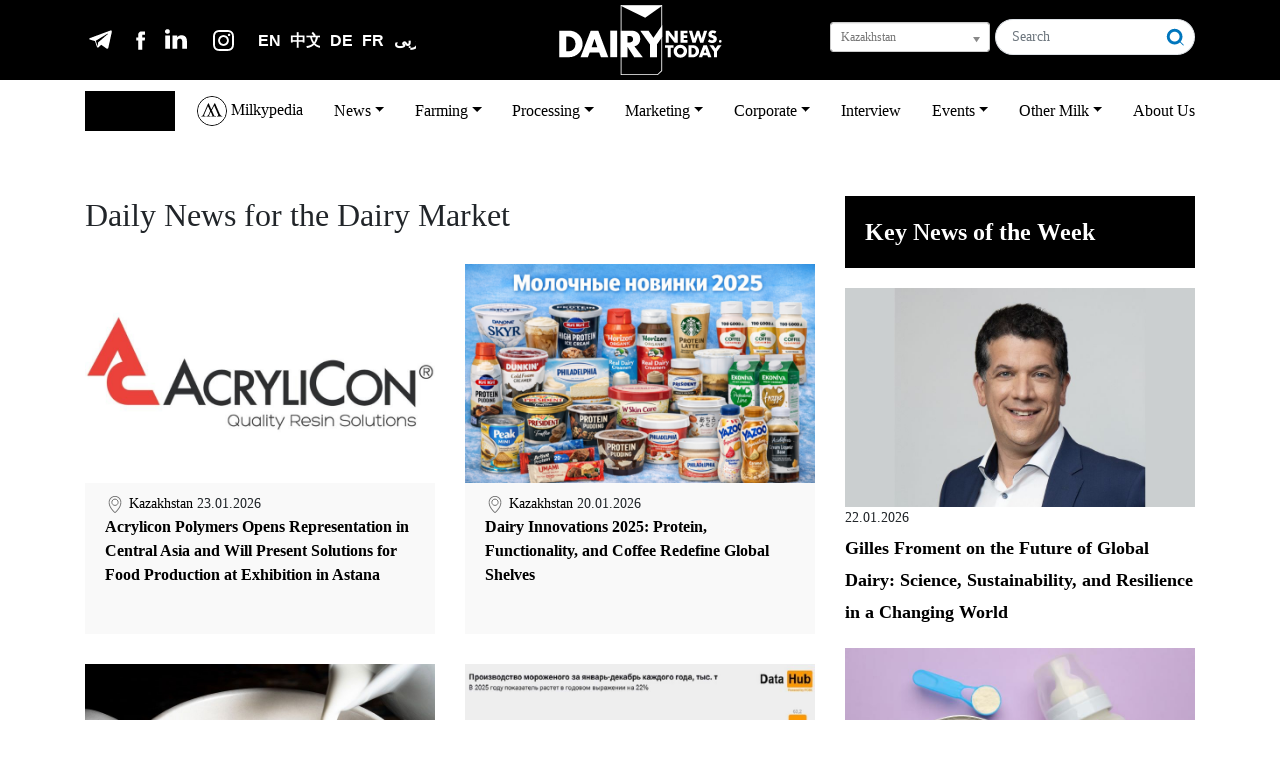

--- FILE ---
content_type: text/html; charset=UTF-8
request_url: https://dairynews.today/global/news/?region=4389
body_size: 58658
content:
<!--
<link rel="preconnect" href="https://fonts.googleapis.com">
<link rel="preconnect" href="https://fonts.gstatic.com" crossorigin>
<link href="https://fonts.googleapis.com/css2?family=Merriweather:ital,wght@0,700;1,400&family=Source+Serif+Pro:ital,wght@0,300;0,400;0,600;0,700;1,300;1,400;1,600;1,700&display=swap" rel="stylesheet">
-->
<!DOCTYPE html>
<html lang="en">
<head>
	<title>Dairy Industry News </title>
	<meta http-equiv="Content-Type" content="text/html; charset=UTF-8" />
<meta name="description" content="News of dairy farming and dairy industry enterprises and companies " />
<link href="/bitrix/cache/css/ru/dn2020_nz/page_88ffaee6edd23e217dbd9c91636a95d6/page_88ffaee6edd23e217dbd9c91636a95d6_v1.css?17378080345349" type="text/css"  rel="stylesheet" />
<link href="/bitrix/cache/css/ru/dn2020_nz/template_be2695b80257940fa05b06327944c994/template_be2695b80257940fa05b06327944c994_v1.css?1765788434240213" type="text/css"  data-template-style="true" rel="stylesheet" />
<script>if(!window.BX)window.BX={};if(!window.BX.message)window.BX.message=function(mess){if(typeof mess==='object'){for(let i in mess) {BX.message[i]=mess[i];} return true;}};</script>
<script>(window.BX||top.BX).message({'JS_CORE_LOADING':'Loading...','JS_CORE_WINDOW_CLOSE':'Close','JS_CORE_WINDOW_EXPAND':'Expand','JS_CORE_WINDOW_NARROW':'Restore','JS_CORE_WINDOW_SAVE':'Save','JS_CORE_WINDOW_CANCEL':'Cancel','JS_CORE_H':'h','JS_CORE_M':'m','JS_CORE_S':'s','JS_CORE_NO_DATA':'- No data -','JSADM_AI_HIDE_EXTRA':'Hide extra items','JSADM_AI_ALL_NOTIF':'All notifications','JSADM_AUTH_REQ':'Authentication is required!','JS_CORE_WINDOW_AUTH':'Log In','JS_CORE_IMAGE_FULL':'Full size','JS_CORE_WINDOW_CONTINUE':'Continue'});</script>

<script src="/bitrix/js/main/core/core.min.js?1737807935223197"></script>

<script>BX.Runtime.registerExtension({'name':'main.core','namespace':'BX','loaded':true});</script>
<script>BX.setJSList(['/bitrix/js/main/core/core_ajax.js','/bitrix/js/main/core/core_promise.js','/bitrix/js/main/polyfill/promise/js/promise.js','/bitrix/js/main/loadext/loadext.js','/bitrix/js/main/loadext/extension.js','/bitrix/js/main/polyfill/promise/js/promise.js','/bitrix/js/main/polyfill/find/js/find.js','/bitrix/js/main/polyfill/includes/js/includes.js','/bitrix/js/main/polyfill/matches/js/matches.js','/bitrix/js/ui/polyfill/closest/js/closest.js','/bitrix/js/main/polyfill/fill/main.polyfill.fill.js','/bitrix/js/main/polyfill/find/js/find.js','/bitrix/js/main/polyfill/matches/js/matches.js','/bitrix/js/main/polyfill/core/dist/polyfill.bundle.js','/bitrix/js/main/core/core.js','/bitrix/js/main/polyfill/intersectionobserver/js/intersectionobserver.js','/bitrix/js/main/lazyload/dist/lazyload.bundle.js','/bitrix/js/main/polyfill/core/dist/polyfill.bundle.js','/bitrix/js/main/parambag/dist/parambag.bundle.js']);
</script>
<script>(window.BX||top.BX).message({'LANGUAGE_ID':'en','FORMAT_DATE':'DD.MM.YYYY','FORMAT_DATETIME':'DD.MM.YYYY HH:MI:SS','COOKIE_PREFIX':'BITRIX_SM','SERVER_TZ_OFFSET':'10800','UTF_MODE':'Y','SITE_ID':'ru','SITE_DIR':'/','USER_ID':'','SERVER_TIME':'1769364739','USER_TZ_OFFSET':'0','USER_TZ_AUTO':'Y','bitrix_sessid':'0e1f55317ec9d15ec7d96c53069f5ddc'});</script>


<script>BX.setCSSList(['/bitrix/templates/dn2020_nz/components/bitrix/news/news/bitrix/news.list/.default/style.css','/bitrix/templates/dn2020_nz/css/swiper-bundle.min.css','/bitrix/templates/dn2020_nz/css/jquery.fancybox.min.css','/bitrix/templates/dn2020_nz/css/style.css','/bitrix/templates/dn2020_nz/components/bitrix/news.list/regions.select/style.css','/bitrix/templates/dn2020_nz/components/bitrix/news.list/regions.select.mob/style.css','/bitrix/templates/dn2020_nz/components/bitrix/menu/mainmenu/style.css','/bitrix/templates/dn2020_nz/components/bitrix/news.list/right_side_great_news/style.css','/bitrix/templates/dn2020_nz/components/bitrix/news.list/right_side_author2020/style.css','/bitrix/templates/dn2020_nz/components/bitrix/news.list/right_side_dia2020/style.css','/bitrix/templates/dn2020_nz/components/bitrix/news.list/main_events2020/style.css']);</script>

<link rel="apple-touch-icon" sizes="180x180" href="/bitrix/templates/dn2020_nz/favicon/apple-touch-icon.png">
<link rel="icon" type="image/png" sizes="192x192" href="/bitrix/templates/dn2020_nz/favicon/android-chrome-192x192.png">
<link rel="mask-icon" href="/bitrix/templates/dn2020_nz/favicon/safari-pinned-tab.svg" color="#ffffff">
<link rel="icon" type="image/png" sizes="16x16" href="/bitrix/templates/dn2020_nz/favicon/favicon-16x16.png">
<link rel="icon" type="image/png" sizes="32x32" href="/bitrix/templates/dn2020_nz/favicon/favicon-32x32.png">
<link rel="icon" type="image/png" sizes="48x48" href="/bitrix/templates/dn2020_nz/favicon/favicon-48x48.png">
<link rel="shortcut icon"  type="image/x-icon" href="/bitrix/templates/dn2020_nz/favicon/favicon.ico">
<!--link rel="stylesheet" type="text/css" href="/bitrix/templates/dn2020_nz/js/tooltipster/dist/css/tooltipster.bundle.min.css" /-->
<meta name="msapplication-config" content="/bitrix/templates/dn2020_nz/favicon/browserconfig.xml">
<link rel="manifest" href="/bitrix/templates/dn2020_nz/favicon/manifest.json">
<meta name="theme-color" content="#f79322" />
<meta name="msapplication-TileColor" content="#f79322" />

<meta name="viewport" content="width=device-width, height=device-height, initial-scale=1.0, user-scalable=0, minimum-scale=1.0, maximum-scale=1.0">
<meta property="og:title" content="Dairy Industry News " />
<meta property="og:description" content="News of dairy farming and dairy industry enterprises and companies " />



<script type="text/javascript">var _ba = _ba || []; _ba.push(["aid", "d037e5fdd60816b87700c493a73dd348"]); _ba.push(["host", "dairynews.today"]); (function() {var ba = document.createElement("script"); ba.type = "text/javascript"; ba.async = true;ba.src = (document.location.protocol == "https:" ? "https://" : "http://") + "bitrix.info/ba.js";var s = document.getElementsByTagName("script")[0];s.parentNode.insertBefore(ba, s);})();</script>


<meta charset="utf-8">
    <!--script src="/js/jquery-3.4.1.min.js"></script>
    <script src="/js/popper.min.js"></script>
    <script src="/js/bootstrap.min.js"></script-->
    <!--script src="/js/swiper-bundle.min.js"></script>
    <script src="/js/masonry.pkgd.min.js"></script-->
    <!--script src="/js/imagesloaded.pkgd.js"></script-->
    <!--script src="/js/jquery.paroller.js"></script>
    <script src="/js/jquery.fancybox.min.js"></script-->


    <!--script src="https://cdn.jsdelivr.net/npm/jquery@3.5.1/dist/jquery.slim.min.js" integrity="sha384-DfXdz2htPH0lsSSs5nCTpuj/zy4C+OGpamoFVy38MVBnE+IbbVYUew+OrCXaRkfj" crossorigin="anonymous"></script-->
    <!--script src="https://code.jquery.com/jquery-3.6.0.min.js" integrity="sha256-/xUj+3OJU5yExlq6GSYGSHk7tPXikynS7ogEvDej/m4=" crossorigin="anonymous"></script-->
    <script src="/bitrix/templates/dn2020_nz/js/jquery-3.6.0.min.js" integrity="sha256-/xUj+3OJU5yExlq6GSYGSHk7tPXikynS7ogEvDej/m4=" crossorigin="anonymous"></script>
	  <script src="https://cdnjs.cloudflare.com/ajax/libs/popper.js/1.11.0/umd/popper.min.js" integrity="sha384-b/U6ypiBEHpOf/4+1nzFpr53nxSS+GLCkfwBdFNTxtclqqenISfwAzpKaMNFNmj4" crossorigin="anonymous"></script>
    <script deffer src="https://cdn.jsdelivr.net/npm/bootstrap@4.6.1/dist/js/bootstrap.min.js" integrity="sha384-VHvPCCyXqtD5DqJeNxl2dtTyhF78xXNXdkwX1CZeRusQfRKp+tA7hAShOK/B/fQ2" crossorigin="anonymous"></script>
    <!--script src="https://unpkg.com/swiper@7/swiper-bundle.min.js"></script-->
    <script src="/bitrix/templates/dn2020_nz/js/swiper-bundle.min.js"></script>
    <script defer src="https://cdnjs.cloudflare.com/ajax/libs/masonry/4.2.2/masonry.pkgd.min.js"></script>
    <script defer src="https://cdnjs.cloudflare.com/ajax/libs/paroller.js/1.4.7/jquery.paroller.min.js"></script>
    <script defer src="https://cdnjs.cloudflare.com/ajax/libs/fancybox/3.5.7/jquery.fancybox.min.js"></script>
    <script defer src="/bitrix/templates/dn2020_nz/js/alpinejs-3.13.0.min.js"></script>
    <script src="/bitrix/templates/dn2020_nz/js/chosen.1.6.2.jquery.min.js"></script>
    <script>
        let elementLang = 'en';
    </script>

<script type="text/javascript">
    var source_link = '<p>Read more at &copy; DairyNews.today &nbsp; <a href="' + location.href + '">' + location.href + '</a></p>';
    jQuery(
		function($)
		{
				if (window.getSelection) $('.news-element').bind(
						'copy',
						function()
						{
								var selection = window.getSelection();
								var range = selection.getRangeAt(0);

								var magic_div = $('<div>').css({ overflow : 'hidden', width: '1px', height : '1px', position : 'absolute', top: '-10000px', left : '-10000px' });
								magic_div.append(range.cloneContents(), source_link);
								$('body').append(magic_div);

								var cloned_range = range.cloneRange();
								selection.removeAllRanges();

								var new_range = document.createRange();
								new_range.selectNode(magic_div.get(0));
								selection.addRange(new_range);

								window.setTimeout(
										function()
										{
												selection.removeAllRanges();
												selection.addRange(cloned_range);
												magic_div.remove();
										}, 0
								);
						}
				);
		}
);
</script>
<script>
function replaceQueryParam(param, newval, search)
{
var regex = new RegExp("([?;&])" + param + "[^&;]*[;&]?");
var query = search.replace(regex, "$1").replace(/&$/, '');
return (query.length > 2 ? query + "&" : "?") + (newval ? param + "=" + newval
: '');
}
function action_lang()
{
window.location = replaceQueryParam('user_lang',
document.getElementsByName('Lang')[0].value, window.location.search);
}
</script>
</head>
<body ontouchstart="" class="banner-on">

<!-- Yandex.Metrika counter -->
<script type="text/javascript" >
   (function(m,e,t,r,i,k,a){m[i]=m[i]||function(){(m[i].a=m[i].a||[]).push(arguments)};
   m[i].l=1*new Date();
   for (var j = 0; j < document.scripts.length; j++) {if (document.scripts[j].src === r) { return; }}
   k=e.createElement(t),a=e.getElementsByTagName(t)[0],k.async=1,k.src=r,a.parentNode.insertBefore(k,a)})
   (window, document, "script", "https://cdn.jsdelivr.net/npm/yandex-metrica-watch/tag.js", "ym");

   ym(87723118, "init", {
        clickmap:true,
        trackLinks:true,
        accurateTrackBounce:true
   });
</script>
<noscript><div><img src="https://mc.yandex.ru/watch/87723118" style="position:absolute; left:-9999px;" alt="" /></div></noscript>
<!-- /Yandex.Metrika counter -->

<!-- Google tag (gtag.js) -->
<script async src="https://www.googletagmanager.com/gtag/js?id=G-QMFN1XQEQN"></script>
<script>
  window.dataLayer = window.dataLayer || [];
  function gtag(){dataLayer.push(arguments);}
  gtag('js', new Date());

  gtag('config', 'G-QMFN1XQEQN');
</script>

<!--google -->
<script>
  (function(i,s,o,g,r,a,m){i['GoogleAnalyticsObject']=r;i[r]=i[r]||function(){
  (i[r].q=i[r].q||[]).push(arguments)},i[r].l=1*new Date();a=s.createElement(o),
  m=s.getElementsByTagName(o)[0];a.async=1;a.src=g;m.parentNode.insertBefore(a,m)
  })(window,document,'script','https://www.google-analytics.com/analytics.js','ga');

  ga('create', 'UA-25014358-1', 'auto');
  ga('send', 'pageview');

</script>
<!--google -->

<!-- Facebook Pixel Code -->
<!--script>
!function(f,b,e,v,n,t,s)
{if(f.fbq)return;n=f.fbq=function(){n.callMethod?
n.callMethod.apply(n,arguments):n.queue.push(arguments)};
if(!f._fbq)f._fbq=n;n.push=n;n.loaded=!0;n.version='2.0';
n.queue=[];t=b.createElement(e);t.async=!0;
t.src=v;s=b.getElementsByTagName(e)[0];
s.parentNode.insertBefore(t,s)}(window,document,'script',
'https://connect.facebook.net/en_US/fbevents.js');
fbq('init', '239901130204890'); 
fbq('track', 'PageView');
</script>
<noscript>
<img height="1" width="1" 
src="https://www.facebook.com/tr?id=239901130204890&ev=PageView
&noscript=1"/>
</noscript-->
<!-- End Facebook Pixel Code -->

      <svg xmlns="http://www.w3.org/2000/svg" style="display: none;">



      <symbol id="icon-logo" viewBox="0 0 231.87998 100.04" xmlns="http://www.w3.org/2000/svg" xmlns:xlink="http://www.w3.org/1999/xlink">
        <style type="text/css">
          .st0{fill:#FFFFFF;}
        </style>
        <g id="g48" transform="translate(-18.94,-14.49)">
            <g id="g44">
                <g id="g6">
                    <polygon class="st0" points="141.62,32.66 106.55,15.41 165.82,15.41" id="polygon4" />
                </g>
                <g id="g18">
                    <path class="st0" d="m 18.94,51.14 h 13.98 c 10.56,0 19.26,8.3 19.26,18.96 0,10.66 -8.75,18.96 -19.26,18.96 H 18.94 Z m 9.86,29.57 h 2.21 c 5.88,0 10.91,-3.22 10.91,-10.61 0,-6.79 -4.48,-10.61 -10.81,-10.61 H 28.8 Z" id="path8" />
                    <path class="st0" d="m 62.27,82.48 -2.62,6.59 H 49.19 L 63.77,51.15 h 10.76 l 14.28,37.92 h -10.5 l -2.46,-6.59 z m 6.89,-19.62 h -0.1 l -4.07,12.07 h 8.2 z" id="path10" />
                    <path class="st0" d="M 101.5,89.06 H 91.64 V 51.14 h 9.86 z" id="path12" />
                    <path class="st0" d="m 138.09,89.06 h -12.27 l -9.3,-14.58 h -0.1 v 14.58 h -9.86 V 51.14 h 14.74 c 7.49,0 13.18,3.57 13.18,11.67 0,5.23 -2.92,9.76 -8.3,10.71 z M 116.41,68.14 h 0.96 c 3.22,0 6.84,-0.6 6.84,-4.73 0,-4.13 -3.62,-4.73 -6.84,-4.73 h -0.96 z" id="path14" />
                    <path class="st0" d="m 134.49,51.16 h 11.82 l 7.08,10.29 12.44,-18.08 v 16.9 l -7.51,10.59 v 18.21 h -9.86 V 70.86 Z" id="path16" />
                </g>
                <g id="g28">
                    <path class="st0" d="m 170.89,51.16 h 4.48 l 8.21,10.54 h 0.05 V 51.16 h 4.48 V 68.4 h -4.48 l -8.21,-10.56 h -0.05 V 68.4 h -4.48 z" id="path20" />
                    <path class="st0" d="m 196.67,54.96 v 2.88 h 5.05 v 3.8 h -5.05 v 2.97 H 202 v 3.8 h -9.81 V 51.16 H 202 v 3.8 z" id="path22" />
                    <path class="st0" d="m 211.65,62.3 h 0.05 l 3.61,-11.13 h 3.57 l 3.38,11.13 h 0.05 l 3.25,-11.13 h 4.66 L 224.7,68.4 h -4.57 l -3.02,-9.99 h -0.05 l -3.38,9.99 h -4.55 l -5.14,-17.24 h 4.66 z" id="path24" />
                    <path class="st0" d="m 241.42,55.6 c -0.82,-0.69 -1.87,-1.14 -2.97,-1.14 -0.82,0 -1.92,0.48 -1.92,1.44 0,1.01 1.21,1.39 1.99,1.65 l 1.14,0.34 c 2.4,0.71 4.25,1.92 4.25,4.71 0,1.71 -0.41,3.47 -1.78,4.64 -1.35,1.14 -3.15,1.62 -4.89,1.62 -2.17,0 -4.3,-0.73 -6.06,-1.97 l 1.92,-3.61 c 1.12,0.98 2.45,1.78 3.98,1.78 1.05,0 2.17,-0.53 2.17,-1.74 0,-1.26 -1.76,-1.69 -2.72,-1.97 -2.81,-0.8 -4.66,-1.53 -4.66,-4.87 0,-3.5 2.49,-5.78 5.94,-5.78 1.74,0 3.86,0.55 5.39,1.42 z" id="path26" />
                </g>
                <g id="g40">
                    <path class="st0" d="m 178.22,89.18 h -4.48 V 75.74 h -3.7 v -3.8 h 11.89 v 3.8 h -3.7 v 13.44 z" id="path30" />
                    <path class="st0" d="m 201.37,80.24 c 0,5.58 -4,9.51 -9.53,9.51 -5.53,0 -9.53,-3.93 -9.53,-9.51 0,-5.21 4.57,-8.87 9.53,-8.87 4.96,0 9.53,3.66 9.53,8.87 z m -14.4,0.02 c 0,2.97 2.19,5.14 4.87,5.14 2.68,0 4.87,-2.17 4.87,-5.14 0,-2.38 -2.19,-4.55 -4.87,-4.55 -2.67,0 -4.87,2.17 -4.87,4.55 z" id="path32" />
                    <path class="st0" d="m 203.45,71.94 h 6.36 c 4.8,0 8.76,3.77 8.76,8.62 0,4.85 -3.98,8.62 -8.76,8.62 h -6.36 z m 4.48,13.44 h 1.01 c 2.68,0 4.96,-1.46 4.96,-4.82 0,-3.09 -2.04,-4.82 -4.92,-4.82 h -1.05 z" id="path34" />
                    <path class="st0" d="m 224.15,86.18 -1.19,2.99 h -4.75 l 6.63,-17.24 h 4.89 l 6.49,17.24 h -4.78 l -1.12,-2.99 z m 3.13,-8.91 h -0.05 l -1.85,5.49 h 3.73 z" id="path36" />
                    <path class="st0" d="m 233.48,71.94 h 5.37 l 3.22,4.69 3.22,-4.69 h 5.37 l -6.36,8.96 v 8.28 h -4.48 V 80.9 Z" id="path38" />
                </g>
                <path class="st0" d="m 164.62,15.68 v 92.52 l -5.5,5.13 H 107.75 V 15.68 h 56.87 m 1.2,-1.19 h -59.27 v 100.04 h 53.04 l 6.23,-5.8 z" id="path42" />
            </g>
            <circle class="st0" cx="248.87" cy="66.449997" r="1.95" id="circle46" />
        </g>
      </symbol>
      <symbol id="icon-logo-black" viewBox="0 0 231.87998 100.04" xmlns="http://www.w3.org/2000/svg" xmlns:xlink="http://www.w3.org/1999/xlink">
        <style type="text/css">
          .st0-black{fill:#000;}
        </style>
        <g id="g48" transform="translate(-18.94,-14.49)">
            <g id="g44">
                <g id="g6">
                    <polygon class="st0-black" points="141.62,32.66 106.55,15.41 165.82,15.41" id="polygon4" />
                </g>
                <g id="g18">
                    <path class="st0-black" d="m 18.94,51.14 h 13.98 c 10.56,0 19.26,8.3 19.26,18.96 0,10.66 -8.75,18.96 -19.26,18.96 H 18.94 Z m 9.86,29.57 h 2.21 c 5.88,0 10.91,-3.22 10.91,-10.61 0,-6.79 -4.48,-10.61 -10.81,-10.61 H 28.8 Z" id="path8" />
                    <path class="st0-black" d="m 62.27,82.48 -2.62,6.59 H 49.19 L 63.77,51.15 h 10.76 l 14.28,37.92 h -10.5 l -2.46,-6.59 z m 6.89,-19.62 h -0.1 l -4.07,12.07 h 8.2 z" id="path10" />
                    <path class="st0-black" d="M 101.5,89.06 H 91.64 V 51.14 h 9.86 z" id="path12" />
                    <path class="st0-black" d="m 138.09,89.06 h -12.27 l -9.3,-14.58 h -0.1 v 14.58 h -9.86 V 51.14 h 14.74 c 7.49,0 13.18,3.57 13.18,11.67 0,5.23 -2.92,9.76 -8.3,10.71 z M 116.41,68.14 h 0.96 c 3.22,0 6.84,-0.6 6.84,-4.73 0,-4.13 -3.62,-4.73 -6.84,-4.73 h -0.96 z" id="path14" />
                    <path class="st0-black" d="m 134.49,51.16 h 11.82 l 7.08,10.29 12.44,-18.08 v 16.9 l -7.51,10.59 v 18.21 h -9.86 V 70.86 Z" id="path16" />
                </g>
                <g id="g28">
                    <path class="st0-black" d="m 170.89,51.16 h 4.48 l 8.21,10.54 h 0.05 V 51.16 h 4.48 V 68.4 h -4.48 l -8.21,-10.56 h -0.05 V 68.4 h -4.48 z" id="path20" />
                    <path class="st0-black" d="m 196.67,54.96 v 2.88 h 5.05 v 3.8 h -5.05 v 2.97 H 202 v 3.8 h -9.81 V 51.16 H 202 v 3.8 z" id="path22" />
                    <path class="st0-black" d="m 211.65,62.3 h 0.05 l 3.61,-11.13 h 3.57 l 3.38,11.13 h 0.05 l 3.25,-11.13 h 4.66 L 224.7,68.4 h -4.57 l -3.02,-9.99 h -0.05 l -3.38,9.99 h -4.55 l -5.14,-17.24 h 4.66 z" id="path24" />
                    <path class="st0-black" d="m 241.42,55.6 c -0.82,-0.69 -1.87,-1.14 -2.97,-1.14 -0.82,0 -1.92,0.48 -1.92,1.44 0,1.01 1.21,1.39 1.99,1.65 l 1.14,0.34 c 2.4,0.71 4.25,1.92 4.25,4.71 0,1.71 -0.41,3.47 -1.78,4.64 -1.35,1.14 -3.15,1.62 -4.89,1.62 -2.17,0 -4.3,-0.73 -6.06,-1.97 l 1.92,-3.61 c 1.12,0.98 2.45,1.78 3.98,1.78 1.05,0 2.17,-0.53 2.17,-1.74 0,-1.26 -1.76,-1.69 -2.72,-1.97 -2.81,-0.8 -4.66,-1.53 -4.66,-4.87 0,-3.5 2.49,-5.78 5.94,-5.78 1.74,0 3.86,0.55 5.39,1.42 z" id="path26" />
                </g>
                <g id="g40">
                    <path class="st0-black" d="m 178.22,89.18 h -4.48 V 75.74 h -3.7 v -3.8 h 11.89 v 3.8 h -3.7 v 13.44 z" id="path30" />
                    <path class="st0-black" d="m 201.37,80.24 c 0,5.58 -4,9.51 -9.53,9.51 -5.53,0 -9.53,-3.93 -9.53,-9.51 0,-5.21 4.57,-8.87 9.53,-8.87 4.96,0 9.53,3.66 9.53,8.87 z m -14.4,0.02 c 0,2.97 2.19,5.14 4.87,5.14 2.68,0 4.87,-2.17 4.87,-5.14 0,-2.38 -2.19,-4.55 -4.87,-4.55 -2.67,0 -4.87,2.17 -4.87,4.55 z" id="path32" />
                    <path class="st0-black" d="m 203.45,71.94 h 6.36 c 4.8,0 8.76,3.77 8.76,8.62 0,4.85 -3.98,8.62 -8.76,8.62 h -6.36 z m 4.48,13.44 h 1.01 c 2.68,0 4.96,-1.46 4.96,-4.82 0,-3.09 -2.04,-4.82 -4.92,-4.82 h -1.05 z" id="path34" />
                    <path class="st0-black" d="m 224.15,86.18 -1.19,2.99 h -4.75 l 6.63,-17.24 h 4.89 l 6.49,17.24 h -4.78 l -1.12,-2.99 z m 3.13,-8.91 h -0.05 l -1.85,5.49 h 3.73 z" id="path36" />
                    <path class="st0-black" d="m 233.48,71.94 h 5.37 l 3.22,4.69 3.22,-4.69 h 5.37 l -6.36,8.96 v 8.28 h -4.48 V 80.9 Z" id="path38" />
                </g>
                <path class="st0-black" d="m 164.62,15.68 v 92.52 l -5.5,5.13 H 107.75 V 15.68 h 56.87 m 1.2,-1.19 h -59.27 v 100.04 h 53.04 l 6.23,-5.8 z" id="path42" />
            </g>
            <circle class="st0-black" cx="248.87" cy="66.449997" r="1.95" id="circle46" />
        </g>
      </symbol>      
      <symbol id="icon-logo-square" viewBox="0 0 71.199998 70.410001" xmlns="http://www.w3.org/2000/svg" xmlns:xlink="http://www.w3.org/1999/xlink">
        <style type="text/css" id="style2">
            .st0{fill:#FFFFFF;}
        </style>
        <g id="g46" transform="translate(-8.55,-7.38)">
            <g id="g40">
                <g id="g14">
                    <path d="m 12.75,27.05 h 6.28 c 4.74,0 8.65,3.73 8.65,8.52 0,4.79 -3.93,8.52 -8.65,8.52 h -6.28 z m 4.42,13.28 h 0.99 c 2.64,0 4.9,-1.45 4.9,-4.77 0,-3.05 -2.01,-4.77 -4.86,-4.77 h -1.04 v 9.54 z" id="path4"/>
                    <path d="m 32.21,41.12 -1.18,2.96 h -4.7 l 6.55,-17.03 h 4.84 l 6.42,17.03 h -4.72 l -1.11,-2.96 z m 3.09,-8.81 h -0.05 l -1.83,5.42 h 3.68 z" id="path6"/>
                    <path d="M 49.83,44.08 H 45.4 V 27.05 h 4.43 z" id="path8"/>
                    <path d="m 66.27,44.08 h -5.51 l -4.18,-6.55 h -0.05 v 6.55 H 52.1 V 27.05 h 6.62 c 3.37,0 5.92,1.6 5.92,5.24 0,2.35 -1.31,4.38 -3.73,4.81 z m -9.74,-9.39 h 0.43 c 1.45,0 3.07,-0.27 3.07,-2.12 0,-1.85 -1.63,-2.12 -3.07,-2.12 h -0.43 z" id="path10"/>
                    <path d="m 64.65,27.06 h 5.31 l 3.18,4.62 5.59,-8.12 v 7.59 l -3.37,4.76 v 8.18 h -4.43 v -8.18 z" id="path12"/>
                </g>
                <g id="g24">
                    <path d="m 13.31,48.03 h 2.97 l 5.45,6.99 h 0.03 v -6.99 h 2.97 v 11.44 h -2.97 l -5.45,-7.01 h -0.03 v 7.01 h -2.97 z" id="path16"/>
                    <path d="m 30.42,50.55 v 1.91 h 3.35 v 2.52 h -3.35 v 1.97 h 3.54 v 2.52 H 27.45 V 48.03 h 6.51 v 2.52 z" id="path18"/>
                    <path d="m 40.36,55.42 h 0.03 l 2.4,-7.39 h 2.37 l 2.25,7.39 h 0.03 l 2.15,-7.39 h 3.1 L 49.03,59.47 H 46 l -2,-6.63 h -0.03 l -2.25,6.63 H 38.7 L 35.29,48.03 h 3.1 z" id="path20"/>
                    <path d="m 60.13,50.97 c -0.55,-0.45 -1.24,-0.76 -1.97,-0.76 -0.55,0 -1.27,0.32 -1.27,0.96 0,0.67 0.8,0.93 1.32,1.09 l 0.76,0.23 c 1.59,0.47 2.82,1.27 2.82,3.13 0,1.14 -0.27,2.31 -1.18,3.08 -0.9,0.76 -2.09,1.08 -3.25,1.08 -1.44,0 -2.85,-0.49 -4.02,-1.31 l 1.27,-2.4 c 0.74,0.65 1.62,1.18 2.64,1.18 0.7,0 1.44,-0.35 1.44,-1.15 0,-0.83 -1.17,-1.12 -1.81,-1.31 -1.87,-0.53 -3.1,-1.02 -3.1,-3.23 0,-2.32 1.65,-3.84 3.95,-3.84 1.15,0 2.56,0.36 3.58,0.94 z" id="path22"/>
                </g>
                <g id="g36">
                    <path d="M 18.18,73.26 H 15.2 v -8.92 h -2.46 v -2.52 h 7.89 v 2.52 h -2.46 v 8.92 z" id="path26"/>
                    <path d="m 33.54,67.33 c 0,3.7 -2.66,6.31 -6.33,6.31 -3.67,0 -6.33,-2.61 -6.33,-6.31 0,-3.46 3.04,-5.89 6.33,-5.89 3.3,0 6.33,2.43 6.33,5.89 z m -9.55,0.01 c 0,1.97 1.46,3.41 3.23,3.41 1.78,0 3.23,-1.44 3.23,-3.41 0,-1.58 -1.46,-3.02 -3.23,-3.02 -1.78,0.01 -3.23,1.45 -3.23,3.02 z" id="path28"/>
                    <path d="m 34.92,61.82 h 4.22 c 3.19,0 5.81,2.5 5.81,5.72 0,3.22 -2.64,5.72 -5.81,5.72 h -4.22 z m 2.98,8.92 h 0.67 c 1.78,0 3.29,-0.97 3.29,-3.2 0,-2.05 -1.35,-3.2 -3.26,-3.2 h -0.7 z" id="path30"/>
                    <path d="m 48.66,71.27 -0.79,1.99 h -3.16 l 4.4,-11.44 h 3.25 l 4.31,11.44 H 53.5 l -0.74,-1.99 z m 2.08,-5.91 H 50.71 L 49.48,69 h 2.47 z" id="path32"/>
                    <path d="m 54.85,61.82 h 3.57 l 2.14,3.11 2.14,-3.11 h 3.57 l -4.22,5.95 v 5.49 h -2.97 v -5.49 z" id="path34"/>
                </g>
                <path d="m 78.3,8.82 v 61.37 l -6.61,6.16 H 9.99 V 8.82 H 78.3 M 79.74,7.38 H 8.55 v 70.41 h 63.72 l 7.48,-6.97 V 7.38 Z" id="path38"/>
            </g>
            <g id="g44">
                <polygon points="69.27,8.25 49.79,22.14 21.54,8.25" id="polygon42"/>
            </g>
        </g>
        <circle cx="56.259998" cy="50.829998" r="1.26" id="circle48"/>      
      </symbol>
      <symbol id="icon-logo-old" viewbox="0 0 993.9 330.2" xmlns="http://www.w3.org/2000/svg">
        <defs>
          <!--style>.st0{fill:#0076BD;}.st1{fill:#D70031;}.st2{fill:#C1C1C1;}.st3{fill:#ffffff;}</style-->
        </defs>
        <g>
          <g>
            <path class="st0" d="M686.1,90l-24,75h-0.4L637,90h-32l38.4,102.8c0.8,2.1,1.3,4.4,1.3,6.8c0,3.2-1,6.2-2.9,8.9
              c-1.3,1.8-4.2,5-7.2,7.1c7.9,5,14.1,11.8,17.7,19.5c2.1-0.8,4-1.7,5.7-2.8c5.8-3.8,10.3-10.2,13.6-19.1L717.3,90H686.1z"/>
            <path class="st0" d="M317.2,185.5c-3.5,5.9-8.2,10.2-13.9,12.8c-5.7,2.6-12.2,3.9-19.4,3.9c-8.2,0-15.4-1.6-21.6-4.8
              c-6.2-3.2-11.3-7.5-15.4-12.9c-4-5.4-7.1-11.7-9.1-18.8c-2.1-7.1-3.1-14.4-3.1-22c0-7.3,1-14.4,3.1-21.3c2-6.8,5.1-12.9,9.1-18.1
              c4-5.2,9.1-9.4,15.1-12.6c6.1-3.2,13.1-4.8,21.2-4.8c6.5,0,12.7,1.4,18.5,4.1c5.9,2.8,10.5,6.8,13.9,12.2h0.4V48.2h30.1v151.3
              h-28.6v-14H317.2z M315.9,131.4c-0.8-4.2-2.3-7.8-4.3-11c-2-3.2-4.7-5.8-7.9-7.7c-3.3-2-7.3-3-12.3-3c-5,0-9.1,1-12.5,3
              c-3.4,2-6.1,4.6-8.2,7.8c-2,3.3-3.5,7-4.5,11.1c-0.9,4.2-1.4,8.5-1.4,13c0,4.2,0.5,8.5,1.5,12.7c1,4.2,2.6,8,4.8,11.3
              c2.2,3.3,4.9,6,8.3,8.1c3.3,2,7.3,3.1,12,3.1c4.9,0,9.1-1,12.4-3c3.3-2,6-4.6,7.9-7.9s3.4-7.1,4.2-11.3c0.8-4.2,1.3-8.6,1.3-13.1
              C317.2,139.9,316.8,135.6,315.9,131.4z"/>
            <path class="st0" d="M363.7,123.7c0.4-7.1,2.2-12.9,5.3-17.6c3.1-4.7,7.1-8.4,11.9-11.2c4.8-2.8,10.2-4.8,16.2-6s12-1.8,18.1-1.8
              c5.5,0,11.1,0.4,16.7,1.2c5.6,0.8,10.8,2.3,15.5,4.6c4.7,2.3,8.5,5.4,11.4,9.4c3,4,4.5,9.4,4.5,16v57c0,4.9,0.3,9.7,0.8,14.2
              c0.6,4.5,1.5,7.9,3,10.2h-30.5c-0.6-1.7-1-3.4-1.4-5.2c-0.4-1.8-0.6-3.6-0.7-5.4c-4.8,4.9-10.5,8.4-17,10.4c-6.5,2-13.1,3-19.9,3
              c-5.2,0-10.1-0.6-14.6-1.9c-4.5-1.3-8.5-3.2-11.9-5.9c-3.4-2.7-6-6.1-7.9-10.2c-1.9-4.1-2.9-9-2.9-14.6c0-6.2,1.1-11.3,3.3-15.4
              c2.2-4,5-7.2,8.5-9.6c3.5-2.4,7.4-4.2,11.9-5.4c4.5-1.2,8.9-2.2,13.5-2.9c4.5-0.7,9-1.3,13.3-1.7c4.4-0.4,8.3-1.1,11.7-1.9
              s6.1-2.1,8-3.7s2.9-4,2.8-7.1c0-3.2-0.5-5.8-1.6-7.7c-1.1-1.9-2.5-3.4-4.2-4.4c-1.8-1.1-3.8-1.8-6.1-2.1c-2.3-0.4-4.8-0.5-7.5-0.5
              c-5.9,0-10.6,1.3-14,3.8c-3.4,2.5-5.4,6.8-5.9,12.7H363.7z M433.2,145.9c-1.3,1.1-2.9,2-4.8,2.7c-1.9,0.6-4,1.2-6.1,1.6
              c-2.2,0.4-4.5,0.8-6.9,1.1c-2.4,0.3-4.8,0.6-7.2,1.1c-2.3,0.4-4.5,1-6.7,1.7c-2.2,0.7-4.1,1.7-5.7,2.9c-1.6,1.2-2.9,2.7-3.9,4.6
              c-1,1.8-1.5,4.2-1.5,7c0,2.7,0.5,4.9,1.5,6.8c1,1.8,2.3,3.3,4,4.3c1.7,1.1,3.7,1.8,5.9,2.2c2.3,0.4,4.6,0.6,7,0.6
              c5.9,0,10.5-1,13.8-3c3.2-2,5.6-4.3,7.2-7.1c1.6-2.8,2.5-5.5,2.9-8.4c0.4-2.8,0.5-5.1,0.5-6.8V145.9z"/>
            <path class="st0" d="M482.8,73V48.2h30.1V73H482.8z M512.9,90v109.5h-30.1V90H512.9z"/>
            <path class="st0" d="M560.8,90v20.3h0.4c1.4-3.4,3.3-6.5,5.7-9.4c2.4-2.9,5.2-5.4,8.3-7.4c3.1-2,6.4-3.6,10-4.8
              c3.5-1.1,7.2-1.7,11-1.7c2,0,4.2,0.4,6.6,1.1v28c-1.4-0.3-3.1-0.5-5.1-0.7c-2-0.2-3.9-0.3-5.7-0.3c-5.5,0-10.2,0.9-14,2.8
              c-3.8,1.8-6.9,4.3-9.2,7.5c-2.3,3.2-4,6.9-5,11.1c-1,4.2-1.5,8.8-1.5,13.8v49.4h-30.1V90H560.8z"/>
          </g>
          <g>
            <path class="st0" d="M201.4,218.3v14.7h0.6c3.7-6.1,8.5-10.6,14.3-13.4c5.9-2.8,11.9-4.2,18-4.2c7.8,0,14.2,1.1,19.1,3.2
              c5,2.1,8.9,5.1,11.8,8.8c2.9,3.8,4.9,8.3,6,13.7c1.2,5.4,1.7,11.4,1.7,17.9v65.1H244v-59.8c0-8.7-1.4-15.3-4.1-19.5
              c-2.7-4.3-7.6-6.4-14.5-6.4c-7.9,0-13.7,2.4-17.2,7.1s-5.3,12.5-5.3,23.2v55.5h-29.1V218.3H201.4z"/>
            <path class="st0" d="M318.7,298.8c4.4,4.2,10.6,6.3,18.8,6.3c5.9,0,10.9-1.5,15.1-4.4c4.2-2.9,6.8-6,7.8-9.3h25.6
              c-4.1,12.7-10.4,21.8-18.8,27.2c-8.5,5.5-18.7,8.2-30.7,8.2c-8.3,0-15.8-1.3-22.5-4c-6.7-2.7-12.4-6.4-17-11.4
              c-4.6-4.9-8.2-10.8-10.7-17.6c-2.5-6.8-3.8-14.3-3.8-22.5c0-7.9,1.3-15.3,3.9-22.1c2.6-6.8,6.3-12.7,11.1-17.7
              c4.8-5,10.5-8.9,17.1-11.8c6.6-2.9,14-4.3,22-4.3c9,0,16.9,1.7,23.5,5.2c6.7,3.5,12.2,8.2,16.5,14c4.3,5.9,7.4,12.6,9.3,20.1
              c1.9,7.5,2.6,15.4,2,23.5h-76.4C312,287.7,314.4,294.6,318.7,298.8z M351.6,243.1c-3.5-3.8-8.8-5.7-15.9-5.7
              c-4.6,0-8.5,0.8-11.6,2.4c-3.1,1.6-5.5,3.5-7.4,5.8c-1.8,2.3-3.1,4.8-3.9,7.4s-1.2,4.9-1.3,7h47.3
              C357.5,252.5,355.1,246.9,351.6,243.1z"/>
            <path class="st0" d="M484.4,324.2l-18.8-71h-0.4l-18,71h-30.1l-33.6-105.8h30.7l19.5,71.9h0.4l17.6-71.9h28.2l18,71.6h0.4
              l19.5-71.6h29.9l-33.4,105.8H484.4z"/>
            <path class="st0" d="M578.8,297.9c1.3,2.2,3,4.1,5,5.5c2.1,1.4,4.4,2.5,7.1,3.2c2.7,0.7,5.4,1,8.3,1c2.1,0,4.2-0.2,6.5-0.7
              c2.2-0.5,4.3-1.2,6.1-2.2c1.8-1,3.4-2.4,4.6-4.1c1.2-1.7,1.8-3.9,1.8-6.4c0-4.4-2.9-7.6-8.7-9.8c-5.8-2.2-13.9-4.4-24.3-6.6
              c-4.2-1-8.4-2.1-12.4-3.4c-4-1.3-7.6-3-10.7-5.1c-3.1-2.1-5.7-4.8-7.6-8c-1.9-3.2-2.9-7.1-2.9-11.8c0-6.8,1.3-12.4,4-16.8
              c2.7-4.4,6.2-7.8,10.5-10.3c4.4-2.5,9.3-4.3,14.7-5.3c5.5-1,11.1-1.5,16.8-1.5c5.7,0,11.3,0.5,16.7,1.6c5.4,1.1,10.2,2.9,14.4,5.5
              c4.2,2.6,7.7,6,10.5,10.3c2.8,4.3,4.5,9.7,5,16.3h-27.6c-0.4-5.6-2.5-9.4-6.3-11.4c-3.8-2-8.3-3-13.5-3c-1.6,0-3.4,0.1-5.3,0.3
              c-1.9,0.2-3.7,0.6-5.2,1.3c-1.6,0.7-2.9,1.7-4,3c-1.1,1.3-1.6,3-1.6,5.2c0,2.6,1,4.7,2.9,6.3c1.9,1.6,4.4,3,7.5,4
              c3.1,1,6.6,1.9,10.5,2.8c4,0.8,8,1.7,12.1,2.7c4.2,1,8.4,2.1,12.4,3.5c4,1.4,7.6,3.2,10.7,5.4c3.1,2.3,5.7,5.1,7.6,8.4
              c1.9,3.3,2.9,7.5,2.9,12.4c0,7-1.4,12.8-4.2,17.5s-6.4,8.5-11,11.4c-4.5,2.9-9.7,4.9-15.5,6c-5.8,1.2-11.7,1.7-17.7,1.7
              c-6.1,0-12.2-0.6-18-1.8s-11.1-3.3-15.7-6.1c-4.6-2.9-8.3-6.7-11.3-11.4c-2.9-4.7-4.5-10.6-4.8-17.7h27.6
              C576.9,292.9,577.5,295.6,578.8,297.9z"/>
            <g>
              <path class="st1" d="M743.1,77.1c-3.3-17.8,16.7-60.6-8.5-71c-20.5-7.8-30.3,14.7-21.8,28c-12.2-6.9-39.7-4.6-30.5,20.2
                C687.6,70.8,727.9,71.1,743.1,77.1"/>
            </g>
            <g>
              <path class="st1" d="M742.1,74.5c12.9,12.7,59.5,20.2,54,46.9c-5.1,21.3-29.1,16.8-35.4,2.3c-1.2,13.9-18.5,35.4-33.8,14
                C716.2,124.1,738.6,90.5,742.1,74.5"/>
            </g>
            <g>
              <path class="st2" d="M740.8,78.1c22.8-5.8,64.2,28,81.1,0.8c12.9-22.2-7.5-35.3-25-27.9c10.3-12.9,12.4-43.9-19.1-37.5
                C757.1,16.8,754.8,66.4,740.8,78.1"/>
            </g>
            <g>
              <path class="st2" d="M196.9,23.2V32h-9.7v23.9c0,2.2,0.4,3.7,1.1,4.5c0.7,0.7,2.2,1.1,4.5,1.1c0.7,0,1.5,0,2.1-0.1
                c0.7-0.1,1.3-0.2,2-0.3v10.2c-1.1,0.2-2.4,0.3-3.7,0.4c-1.4,0.1-2.7,0.1-4,0.1c-2,0-4-0.1-5.8-0.4c-1.8-0.3-3.4-0.8-4.8-1.6
                c-1.4-0.8-2.5-2-3.3-3.4c-0.8-1.5-1.2-3.4-1.2-5.9V32h-8v-8.9h8V8.7h13.2v14.4H196.9z"/>
              <path class="st2" d="M215.2,4.8v25.1h0.3c1.7-2.8,3.8-4.8,6.4-6.1c2.6-1.3,5.2-1.9,7.6-1.9c3.5,0,6.4,0.5,8.7,1.4
                c2.3,1,4.1,2.3,5.4,4c1.3,1.7,2.2,3.8,2.7,6.2c0.5,2.5,0.8,5.2,0.8,8.2v29.6h-13.2V44.2c0-4-0.6-6.9-1.9-8.9
                c-1.2-2-3.4-2.9-6.6-2.9c-3.6,0-6.2,1.1-7.8,3.2c-1.6,2.1-2.4,5.7-2.4,10.6v25.3h-13.2V4.8H215.2z"/>
              <path class="st2" d="M269.5,59.8c2,1.9,4.8,2.9,8.6,2.9c2.7,0,5-0.7,6.9-2c1.9-1.3,3.1-2.7,3.5-4.2h11.7
                c-1.9,5.8-4.7,9.9-8.6,12.4c-3.9,2.5-8.5,3.7-14,3.7c-3.8,0-7.2-0.6-10.2-1.8c-3-1.2-5.6-2.9-7.7-5.2c-2.1-2.2-3.7-4.9-4.9-8
                s-1.7-6.5-1.7-10.2c0-3.6,0.6-7,1.8-10.1c1.2-3.1,2.9-5.8,5-8.1c2.2-2.3,4.8-4.1,7.8-5.4c3-1.3,6.4-2,10-2
                c4.1,0,7.7,0.8,10.7,2.4c3,1.6,5.5,3.7,7.5,6.4c2,2.7,3.4,5.7,4.2,9.1c0.9,3.4,1.2,7,0.9,10.7h-34.8
                C266.4,54.8,267.5,57.9,269.5,59.8z M284.4,34.5c-1.6-1.7-4-2.6-7.2-2.6c-2.1,0-3.9,0.4-5.3,1.1c-1.4,0.7-2.5,1.6-3.4,2.7
                c-0.8,1.1-1.4,2.2-1.8,3.4s-0.5,2.2-0.6,3.2h21.5C287.1,38.8,286,36.2,284.4,34.5z"/>
            </g>
          </g>
        </g>
        <g>
          <path class="st2" d="M686.3,296.3v-59.7h15.8l12.4,21.9c3.5,6.3,7,13.7,9.7,20.5h0.2c-0.8-7.9-1.1-15.9-1.1-25v-17.4h12.4v59.7
            h-14.2l-12.8-23c-3.5-6.5-7.5-14.1-10.4-21.1h-0.4c0.4,8,0.6,16.4,0.6,26.1v18H686.3z"/>
          <path class="st2" d="M745.4,289l28.4-41v-0.3H748v-11.2h43.3v7.8l-27.8,40.4v0.4h28.3v11.2h-46.3V289z"/>
        </g>

      </symbol>





      <symbol id="icon-logo-old" viewbox="0 0 81 40" xmlns="http://www.w3.org/2000/svg">
        <defs>
          <style>.svg-color-white{fill:#ffffff;}.svg-color-orange{fill:#F79322;}.svg-color-red{fill:#C21421;}.svg-color-grey{fill:#717171;}.svg-stroke-color-grey{stroke:#717171;}.svg-color-green{fill:#74D746;}.svg-color-kurs-red{fill:#D73333;}.svg-color-green-uz{fill:#0076bd;}.svg-color-blue-uz{fill:#0094b7;</style>
        </defs>
        <path class="svg-color-white" d="M3.68074 2.51264V3.58421H2.51649V6.29703C2.51649 6.46843 2.52008 6.59287 2.52758 6.67102C2.53491 6.74917 2.56084 6.82912 2.60535 6.91104C2.64953 6.99297 2.71768 7.04682 2.81045 7.07276C2.90273 7.09902 3.03381 7.11183 3.20402 7.11183C3.39608 7.11183 3.55488 7.10444 3.68074 7.0895V8.29536C3.29646 8.32492 2.97838 8.33985 2.7273 8.33985C2.03977 8.33985 1.57234 8.21902 1.32468 7.97703C1.07687 7.7352 0.953283 7.26812 0.953283 6.57596V3.58421H0V2.51264H0.953446V0.77124H2.51665V2.51264H3.68074Z"></path>
        <path class="svg-color-white" d="M5.90075 0.324463V3.28289C6.35155 2.67265 6.95414 2.36745 7.70787 2.36745C9.04559 2.36745 9.7147 3.07833 9.7147 4.49975V8.27314H8.14041V4.87932C8.14041 4.48498 8.06997 4.18355 7.92976 3.97505C7.78922 3.76655 7.52331 3.66246 7.13153 3.66246C6.65839 3.66246 6.33492 3.81514 6.16129 4.12018C5.98782 4.42538 5.90075 4.83089 5.90075 5.33704V8.27314H4.34863V0.324463H5.90075Z"></path>
        <path class="svg-color-white" d="M16.0839 6.48677C15.9065 7.10456 15.5795 7.58477 15.1028 7.92691C14.626 8.26905 14.0587 8.44028 13.401 8.44028C12.5212 8.44028 11.8138 8.16513 11.2779 7.61432C10.742 7.06368 10.4741 6.33425 10.4741 5.4262C10.4741 4.53325 10.7438 3.79627 11.2836 3.21559C11.8231 2.63523 12.5101 2.34497 13.3455 2.34497C14.2103 2.34497 14.8978 2.64065 15.4075 3.23233C15.9176 3.82402 16.1725 4.62601 16.1725 5.63815V5.79444H12.0708C12.0779 6.29304 12.1981 6.67278 12.4309 6.93316C12.6637 7.19387 12.9909 7.32406 13.4122 7.32406C13.9664 7.32406 14.3546 7.0448 14.5763 6.4866H16.0839V6.48677ZM14.5762 4.78986C14.5391 4.41029 14.4172 4.09967 14.2103 3.85751C14.0032 3.61568 13.7152 3.49485 13.3455 3.49485C12.9979 3.49485 12.7099 3.61026 12.4808 3.84077C12.2516 4.0716 12.1149 4.3878 12.0706 4.7897H14.5762V4.78986Z"></path>
        <path class="svg-color-blue-uz" d="M20.985 24.3624H17.4895V22.6285C16.6027 24.0297 15.2461 24.7301 13.4202 24.7301C11.559 24.7301 10.0766 24.0778 8.97238 22.7732C7.86796 21.4688 7.31592 19.7218 7.31592 17.5327C7.31592 15.3963 7.85085 13.6803 8.92037 12.3842C9.9899 11.0884 11.4202 10.4404 13.2114 10.4404C14.0463 10.4404 14.8328 10.6155 15.5722 10.9657C16.3112 11.3162 16.8895 11.8239 17.307 12.4891V5.65942H20.9852V24.3624H20.985ZM17.4371 17.5591C17.4371 16.2457 17.1544 15.2213 16.5895 14.4856C16.0241 13.7501 15.2371 13.3824 14.2287 13.3824C13.2198 13.3824 12.4374 13.7499 11.881 14.4856C11.3244 15.2211 11.0464 16.237 11.0464 17.5329C11.0464 18.8463 11.3288 19.8753 11.894 20.6193C12.4591 21.3637 13.2375 21.7357 14.2287 21.7357C15.2547 21.7357 16.0459 21.3724 16.6027 20.6454C17.1588 19.9191 17.4371 18.8901 17.4371 17.5591Z"></path>
        <path class="svg-color-blue-uz" d="M35.9104 24.3623H32.1541C32.0321 24.0122 31.9455 23.5743 31.8932 23.0489C30.7624 24.1877 29.3107 24.7564 27.5367 24.7564C26.0408 24.7564 24.8669 24.3927 24.015 23.6661C23.1627 22.9396 22.7368 21.937 22.7368 20.6584C22.7368 20.0805 22.8105 19.573 22.9584 19.135C23.1059 18.6975 23.3497 18.3297 23.6888 18.0316C24.0279 17.734 24.3496 17.489 24.654 17.2963C24.958 17.1037 25.38 16.9462 25.9192 16.8234C26.458 16.7011 26.893 16.6092 27.2235 16.5476C27.5536 16.4864 28.0148 16.4207 28.606 16.3506C29.9103 16.1758 30.784 15.9919 31.2277 15.799C31.6711 15.6066 31.8929 15.2475 31.8929 14.7218C31.8929 13.5137 31.084 12.9095 29.4667 12.9095C28.6145 12.9095 27.9886 13.063 27.5885 13.3692C27.1882 13.6759 26.9274 14.2142 26.8059 14.9847H23.3365C23.5452 11.9376 25.6231 10.4141 29.571 10.4141C33.484 10.4141 35.4404 11.8851 35.4404 14.8271V20.6848C35.4409 22.4013 35.5974 23.6268 35.9104 24.3623ZM31.8671 17.7691C31.4321 18.0318 30.5628 18.2682 29.2585 18.4783C28.1627 18.6535 27.4494 18.8723 27.1194 19.135C26.7366 19.4502 26.5454 19.9058 26.5454 20.501C26.5454 21.0614 26.7236 21.5036 27.0801 21.8275C27.4364 22.1517 27.9366 22.3133 28.5801 22.3133C29.5714 22.3133 30.367 22.0465 30.9671 21.5123C31.5671 20.9782 31.8671 20.2381 31.8671 19.2925V17.7691Z"></path>
        <path class="svg-color-blue-uz" d="M41.6549 5.65967V8.81166H37.9507V5.65967H41.6549ZM41.6549 10.808V24.3624H37.9507V10.808H41.6549Z"></path>
        <path class="svg-color-blue-uz" d="M52.812 10.5716V14.0127C52.2904 13.9077 51.8118 13.8551 51.3774 13.8551C50.1597 13.8551 49.2643 14.2451 48.6906 15.0241C48.1167 15.8034 47.8296 16.8497 47.8296 18.1631V24.3623H44.1255V10.8079H47.6471V13.3035C48.5339 11.4298 49.9861 10.4927 52.0037 10.4927C52.177 10.4928 52.4468 10.5191 52.812 10.5716Z"></path>
        <path class="svg-color-white" d="M12.8136 39.6307H9.29203V32.2182C9.29203 31.3155 9.1453 30.6298 8.85183 30.162C8.55836 29.694 7.9874 29.4602 7.13993 29.4602C5.31374 29.4602 4.40089 30.5769 4.40089 32.8094V39.6308H0.952637V26.9237H4.25416V28.697C5.29727 27.2851 6.69125 26.5791 8.43608 26.5791C9.78913 26.5791 10.8572 26.9731 11.6396 27.7612C12.422 28.5492 12.8135 29.6738 12.8135 31.1349V39.6307H12.8136Z"></path>
        <path class="svg-color-white" d="M26.8072 35.6905C26.4159 37.0535 25.6945 38.1124 24.6429 38.8673C23.5914 39.6228 22.34 40.0001 20.8889 40.0001C18.9488 40.0001 17.3877 39.393 16.2057 38.1778C15.0233 36.963 14.4326 35.3541 14.4326 33.351C14.4326 31.3809 15.0275 29.7556 16.2179 28.475C17.4077 27.1945 18.9242 26.5542 20.7665 26.5542C22.6742 26.5542 24.1903 27.207 25.3152 28.5121C26.4402 29.8172 27.0027 31.5866 27.0027 33.8189V34.1639H17.9541C17.9704 35.2638 18.2355 36.1013 18.7489 36.6757C19.2625 37.2507 19.9841 37.5376 20.9132 37.5376C22.136 37.5376 22.9919 36.922 23.4811 35.6907H26.8072V35.6905ZM23.4812 31.9473C23.3994 31.1099 23.1305 30.4248 22.6744 29.891C22.2177 29.3578 21.5818 29.0907 20.7666 29.0907C20.0002 29.0907 19.3642 29.3455 18.8593 29.8541C18.3535 30.3632 18.0522 31.0608 17.9542 31.9473H23.4812Z"></path>
        <path class="svg-color-white" d="M26.9658 26.9236H30.6585L33.0062 35.5674L35.134 26.9236H38.4843L40.6855 35.5183L43.0331 26.9236H46.5791L42.5929 39.6307H39.0225L36.7724 31.0854L34.5958 39.6307H31.0009L26.9658 26.9236Z"></path>
        <path class="svg-color-white" d="M58.1092 30.6176H54.8811C54.7831 29.9775 54.5424 29.5262 54.1596 29.2632C53.7761 29.0008 53.2181 28.8693 52.4844 28.8693C51.8645 28.8693 51.3839 28.9801 51.0415 29.2016C50.699 29.4234 50.5279 29.7312 50.5279 30.1251C50.5279 30.5849 50.7236 30.9051 51.1149 31.0857C51.5062 31.2666 52.2071 31.4636 53.2181 31.6767C53.3974 31.7099 53.5275 31.7345 53.6094 31.7506C54.1963 31.8657 54.6647 31.9683 55.0156 32.0584C55.3658 32.1489 55.7937 32.2966 56.2995 32.5017C56.8046 32.7071 57.1959 32.9367 57.4732 33.1912C57.7502 33.4458 57.9947 33.7863 58.2069 34.2132C58.4186 34.6404 58.5248 35.1329 58.5248 35.6908C58.5248 37.0206 58.0114 38.0715 56.9841 38.8429C55.9569 39.6147 54.5467 40.0004 52.7534 40.0004C51.0415 40.0004 49.6311 39.631 48.5226 38.8922C47.4136 38.1534 46.8511 37.0206 46.835 35.4938H50.1365C50.2504 36.906 51.1472 37.6116 52.8266 37.6116C53.5275 37.6116 54.0862 37.4681 54.5018 37.1806C54.9176 36.8935 55.1254 36.512 55.1254 36.0354C55.1254 35.5596 54.9378 35.2229 54.563 35.0259C54.1876 34.8288 53.4949 34.6156 52.4842 34.3856C52.4024 34.3693 52.3375 34.3529 52.2886 34.3363C52.1745 34.3037 51.9217 34.2462 51.5306 34.1639C51.1393 34.082 50.8661 34.0205 50.7114 33.9792C50.5563 33.9384 50.3036 33.8684 49.9532 33.7699C49.6025 33.6714 49.3456 33.5772 49.1829 33.4867C49.0197 33.3966 48.8038 33.2817 48.5348 33.1418C48.2658 33.0026 48.0659 32.8507 47.9355 32.6864C47.8049 32.5224 47.6622 32.3293 47.5075 32.1077C47.3524 31.886 47.2465 31.636 47.1897 31.3566C47.1323 31.0776 47.1041 30.7741 47.1041 30.4454C47.1041 29.1978 47.5848 28.2376 48.547 27.5641C49.5088 26.891 50.8703 26.5544 52.6313 26.5544C54.2124 26.5544 55.5086 26.8831 56.5197 27.5395C57.5303 28.1962 58.0603 29.2224 58.1092 30.6176Z"></path>
        <path class="svg-color-blue-uz" d="M63.2048 10.8079L60.2309 20.0279L57.1528 10.8079H53.1616L58.0399 23.7581C58.1092 23.9681 58.1442 24.1436 58.1442 24.2833C58.1442 24.8614 57.9833 25.3078 57.6616 25.623C57.4811 25.7995 57.2542 25.9249 56.984 26.0026C57.1256 26.0799 57.264 26.161 57.3975 26.2477C58.3187 26.8462 58.9139 27.6952 59.1846 28.7934C59.3165 28.726 59.4449 28.6523 59.5657 28.565C59.9049 28.3197 60.1742 28.1009 60.3744 27.9083C60.5743 27.7154 60.792 27.3741 61.0266 26.8838C61.2613 26.3936 61.435 26.0126 61.5483 25.7413C61.6611 25.4696 61.8393 24.9925 62.0831 24.3096L67.0392 10.8079H63.2048Z"></path>
        <path class="svg-color-green-uz" d="M80.2981 6.65516C79.5988 5.12439 77.5773 5.25951 77.2741 5.33782C77.5752 5.00291 78.6627 2.17927 76.7338 1.25644C75.0713 0.461014 73.8935 1.37317 73.2738 2.09504C72.2455 3.29286 72.1428 5.82854 71.004 7.97414C71.0005 7.98087 70.9969 7.9876 70.9932 7.99433C70.9898 8.00073 70.986 8.00714 70.9826 8.01354C70.8256 8.27097 70.4679 8.43416 70.5142 7.87547C70.7827 5.81524 71.6033 2.07042 70.2812 0.73929C69.5234 -0.0237933 68.3117 -0.345247 67.1271 0.506819C65.8697 1.41109 66.3424 3.2336 66.4655 3.4971C66.1115 3.28022 63.6037 2.72236 62.9112 4.58163C62.321 6.16658 63.5999 7.16229 64.3576 7.60294C65.5415 8.29149 67.6763 8.43481 69.3988 8.68846C69.5343 8.71243 70.3792 8.89861 70.0304 9.78564C69.2883 11.3409 68.2767 13.1432 68.158 14.5285C68.0828 15.4062 67.9269 16.9975 69.5704 17.3531C71.6967 17.8131 72.4626 15.4566 72.4887 15.0402C72.6327 15.2927 73.8459 16.7265 75.302 16.2065C76.6741 15.7164 77.1063 14.5323 76.919 13.4696C76.5694 11.4863 73.1182 10.8099 71.1003 9.4128C71.0225 9.34861 70.918 9.21645 70.9847 9.07559C71.0229 8.99514 71.1372 8.94523 71.4117 8.99793C73.7026 9.49193 77.523 11.2438 79.4105 9.98659C80.3786 9.34155 80.9571 8.0976 80.2981 6.65516Z"></path>
      </symbol>
      <symbol id="icon-youtube" viewbox="0 0 32 32" xmlns="http://www.w3.org/2000/svg">
        <path d="M15.9936 8C15.9936 8 9.32601 8.00001 7.65255 8.46603C6.75652 8.73434 6.01871 9.52507 5.76834 10.4995C5.33351 12.2929 5.3335 16.0071 5.3335 16.0071C5.3335 16.0071 5.33351 19.7353 5.76834 21.5005C6.01871 22.4749 6.74334 23.2515 7.65255 23.5198C9.33919 24 15.9936 24 15.9936 24C15.9936 24 22.6743 24 24.3477 23.534C25.257 23.2657 25.9816 22.5032 26.2188 21.5147C26.6668 19.7353 26.6668 16.0212 26.6668 16.0212C26.6668 16.0212 26.68 12.2929 26.2188 10.4995C25.9816 9.52507 25.257 8.74848 24.3477 8.49429C22.6743 8.00002 15.9936 8 15.9936 8ZM13.872 12.5755L19.4196 16.0071L13.872 19.4245V12.5755Z"></path>
      </symbol>
      <symbol id="icon-facebook" viewbox="0 0 32 32" xmlns="http://www.w3.org/2000/svg">
        <path d="M17.1508 11.363V13.3907H20.0725L19.7723 16.5209H17.1508V25.6356H13.1886V16.5209H11.1875V13.3907H13.1886V10.9102C13.1886 7.9494 15.5366 7.36668 16.7106 7.44543H20.0725V10.6346H17.7312C17.2829 10.6346 17.1575 11.1202 17.1508 11.363Z"></path>
      </symbol>
      <symbol id="icon-twitter" viewbox="0 0 32 32" xmlns="http://www.w3.org/2000/svg">
        <path d="M21.8777 9.76604C22.7631 9.58809 23.579 9.19217 23.9842 9.03276C23.8706 9.86163 22.6391 10.85 22.6391 10.85C23.741 10.6905 23.9842 10.6108 24.4378 10.3717C24.0813 11.1209 23.1739 11.8064 22.7201 12.2209C22.8987 13.7834 22.6391 17.0669 19.6093 19.7768C14.6814 24.1843 8.97954 21.8972 7.74805 21.0364C10.3244 20.8933 12.0097 19.8728 12.5927 19.3786C10.9334 19.3531 9.5626 17.7848 9.33603 17.0193C9.77325 17.0193 10.308 17.0669 10.8268 16.9075C8.9601 16.4739 8.07212 14.3735 8.07212 13.5283C8.68787 13.7993 9.04405 13.8793 9.67603 13.9747C7.47227 12.2849 8.36348 9.51124 8.57416 9.03276C10.7134 12.0614 14.1538 12.9542 15.8175 12.7947C15.7201 11.3122 15.9049 10.0736 17.4703 9.19217C20.0465 7.7415 21.6831 9.63846 21.8777 9.76604Z"></path>
      </symbol>
      <symbol id="icon-twitter-x" viewbox="0 -4 32 32" xmlns="http://www.w3.org/2000/svg">
        <path d="M18.244 2.25h3.308l-7.227 8.26 8.502 11.24H16.17l-5.214-6.817L4.99 21.75H1.68l7.73-8.835L1.254 2.25H8.08l4.713 6.231zm-1.161 17.52h1.833L7.084 4.126H5.117z"></path>
      </symbol>
      <symbol id="icon-yandex-zen" viewbox="0 0 32 32" xmlns="http://www.w3.org/2000/svg">
        <path d="M15.2658 19.9408C14.7414 18.1779 13.483 17.0371 11.5953 16.6223C10.6515 16.3112 9.7077 16.3112 8.86875 16.2075C8.13467 16.1038 7.40059 16.1038 6.6665 16.1038V20.563C6.6665 23.1556 8.76388 25.3334 11.3856 25.3334H15.895C15.895 24.6075 15.7901 23.7779 15.7901 22.9482C15.5804 22.0149 15.4755 20.9779 15.2658 19.9408ZM25.3332 20.6667V16.2075C24.5991 16.2075 23.865 16.3112 23.1309 16.3112C22.0822 16.4149 21.0335 16.5186 20.0897 16.726C18.307 17.2445 17.1534 18.489 16.7339 20.3556C16.4193 21.289 16.4193 22.2223 16.3144 23.0519C16.2096 23.7779 16.2096 24.5038 16.2096 25.3334H20.6141C23.2358 25.3334 25.3332 23.1556 25.3332 20.6667ZM16.7339 12.0593C17.2583 13.8223 18.5167 14.963 20.4043 15.3779C21.3482 15.689 22.292 15.689 23.1309 15.7927H25.3332V11.3334C25.3332 8.74082 23.2358 6.66675 20.6141 6.66675H16.1047C16.1047 7.39267 16.2096 8.1186 16.2096 8.94823C16.3144 9.98527 16.4193 11.0223 16.7339 12.0593ZM12.0148 15.2742C13.7976 14.7556 14.8463 13.5112 15.3706 11.6445C15.6852 10.7112 15.6852 9.77786 15.7901 8.94823C15.895 8.2223 15.895 7.49638 15.895 6.66675H11.3856C8.76388 6.66675 6.6665 8.74082 6.6665 11.3334V15.7927C7.40059 15.7927 8.13467 15.689 8.86875 15.689C9.91744 15.5853 10.9661 15.5853 12.0148 15.2742Z"></path>
      </symbol>
      <symbol id="icon-vk" viewbox="0 0 24 24" xmlns="http://www.w3.org/2000/svg">
        <path d="M13.7794 9.19968C13.7794 9.78621 13.7794 10.374 13.7794 10.9605C13.7794 11.0562 13.7808 11.1531 13.8097 11.2464C13.8189 11.2771 13.8308 11.309 13.8452 11.3384C13.9203 11.4893 14.0295 11.5384 14.2019 11.5004C14.3282 11.4722 14.4348 11.4084 14.5362 11.3347C14.8599 11.0979 15.1271 10.812 15.3745 10.5089C15.9667 9.78743 16.4523 9.00458 16.8879 8.1935C17.038 7.91374 17.184 7.63274 17.3104 7.34316C17.463 6.98977 17.7355 6.80203 18.1461 6.80081C18.8173 6.79835 19.4884 6.79467 20.1596 6.80326C20.2281 6.80449 20.2952 6.81185 20.361 6.8278C20.6242 6.89161 20.7426 7.05726 20.6979 7.3088C20.6571 7.54194 20.5663 7.76158 20.461 7.97631C20.1991 8.5064 19.8793 9.00703 19.5516 9.50276C19.0976 10.1887 18.6172 10.8574 18.1224 11.5176C18.0605 11.5998 18.0053 11.6857 17.9566 11.774C17.8737 11.9249 17.8802 12.0722 17.9724 12.2182C18.0697 12.3728 18.1974 12.5053 18.3316 12.6317C18.6238 12.909 18.9331 13.1692 19.2121 13.4587C19.7043 13.9704 20.1952 14.4833 20.615 15.049C20.7729 15.2625 20.9203 15.4834 21.0124 15.7312C21.0401 15.8049 21.0572 15.8809 21.0624 15.9582C21.0822 16.249 20.9282 16.4319 20.6216 16.4895C20.5242 16.508 20.4268 16.5141 20.3268 16.5141C19.7253 16.5141 19.1252 16.5055 18.5238 16.5165C18.1632 16.5239 17.8723 16.4024 17.621 16.1742C17.3446 15.9251 17.0972 15.6515 16.8379 15.3877C16.3799 14.9214 15.9062 14.4698 15.3679 14.0821C15.1455 13.9213 14.9152 13.7741 14.6533 13.6735C14.4875 13.6097 14.3151 13.5888 14.1374 13.606C13.9321 13.6256 13.8308 13.7238 13.7979 13.9275C13.7808 14.0355 13.7794 14.1434 13.7794 14.2514C13.7794 14.7582 13.7794 15.2662 13.7794 15.773C13.7794 15.8552 13.7755 15.9362 13.761 16.0171C13.7321 16.1865 13.6294 16.303 13.4649 16.3742C13.2622 16.4613 13.0451 16.4846 12.8253 16.4994C11.5856 16.5803 10.4472 16.2748 9.37989 15.7067C8.40997 15.1889 7.59402 14.5017 6.90967 13.6821C6.2885 12.9373 5.73971 12.1458 5.23566 11.3286C4.69214 10.4464 4.21573 9.53466 3.85645 8.57266C3.72221 8.20945 3.60113 7.84257 3.53796 7.46096C3.52349 7.37261 3.51954 7.28303 3.53138 7.19223C3.5577 6.991 3.70247 6.85848 3.93936 6.81799C4.03411 6.80203 4.1315 6.79713 4.22757 6.79713C4.8369 6.79713 5.44755 6.79713 6.05688 6.79713C6.15821 6.79713 6.25823 6.80081 6.35825 6.82167C6.55434 6.86339 6.69384 6.97505 6.79255 7.13334C6.89388 7.29531 6.95179 7.47323 7.01891 7.64869C7.46768 8.81561 8.027 9.93345 8.75082 10.9764C8.99166 11.3237 9.25224 11.6574 9.56677 11.9507C9.651 12.0292 9.74049 12.1016 9.83788 12.163C9.89973 12.2023 9.96422 12.2354 10.0366 12.255C10.238 12.309 10.3854 12.2329 10.4406 12.0464C10.4788 11.9176 10.4854 11.7838 10.4854 11.6513C10.4867 10.758 10.4946 9.86351 10.4841 8.97022C10.4788 8.48308 10.3222 8.03644 9.97475 7.66096C9.90894 7.5898 9.84577 7.51617 9.79445 7.43396C9.62205 7.15665 9.79708 6.83639 10.1393 6.80203C10.1827 6.79713 10.2261 6.7959 10.2709 6.7959C11.2381 6.7959 12.2054 6.7959 13.1727 6.7959C13.2517 6.7959 13.3307 6.79835 13.4083 6.8143C13.5623 6.84621 13.6649 6.93087 13.7189 7.0683C13.7729 7.20573 13.7768 7.34807 13.7768 7.49163C13.7794 8.06221 13.7794 8.63033 13.7794 9.19968Z"></path>
      </symbol>
      <symbol id="icon-telegram" viewbox="0 0 24 24" xmlns="http://www.w3.org/2000/svg">
        <path d="M19.0005 4.90045L3.93323 10.4993C2.90487 10.8968 2.91097 11.4494 3.74579 11.6958L7.5036 12.8258L8.94143 17.0728C9.11623 17.5377 9.03006 17.722 9.53672 17.722C9.92772 17.722 10.1012 17.5503 10.3189 17.3453C10.4574 17.2148 11.2797 16.4446 12.1977 15.5846L16.1066 18.367C16.8258 18.7493 17.3452 18.5513 17.5243 17.7234L20.0902 6.07448C20.3529 5.0598 19.6886 4.59955 19.0005 4.90045ZM8.09335 12.5662L16.5635 7.41783C16.9863 7.17077 17.374 7.3036 17.0557 7.57583L9.80305 13.8802L9.52066 16.782L8.09335 12.5662Z"></path>
      </symbol>
      <symbol id="icon-whatsapp" viewbox="0 -4 32 32" xmlns="http://www.w3.org/2000/svg">
        <path d="M3.50002 12C3.50002 7.30558 7.3056 3.5 12 3.5C16.6944 3.5 20.5 7.30558 20.5 12C20.5 16.6944 16.6944 20.5 12 20.5C10.3278 20.5 8.77127 20.0182 7.45798 19.1861C7.21357 19.0313 6.91408 18.9899 6.63684 19.0726L3.75769 19.9319L4.84173 17.3953C4.96986 17.0955 4.94379 16.7521 4.77187 16.4751C3.9657 15.176 3.50002 13.6439 3.50002 12ZM12 1.5C6.20103 1.5 1.50002 6.20101 1.50002 12C1.50002 13.8381 1.97316 15.5683 2.80465 17.0727L1.08047 21.107C0.928048 21.4637 0.99561 21.8763 1.25382 22.1657C1.51203 22.4552 1.91432 22.5692 2.28599 22.4582L6.78541 21.1155C8.32245 21.9965 10.1037 22.5 12 22.5C17.799 22.5 22.5 17.799 22.5 12C22.5 6.20101 17.799 1.5 12 1.5ZM14.2925 14.1824L12.9783 15.1081C12.3628 14.7575 11.6823 14.2681 10.9997 13.5855C10.2901 12.8759 9.76402 12.1433 9.37612 11.4713L10.2113 10.7624C10.5697 10.4582 10.6678 9.94533 10.447 9.53028L9.38284 7.53028C9.23954 7.26097 8.98116 7.0718 8.68115 7.01654C8.38113 6.96129 8.07231 7.046 7.84247 7.24659L7.52696 7.52195C6.76823 8.18414 6.3195 9.2723 6.69141 10.3741C7.07698 11.5163 7.89983 13.314 9.58552 14.9997C11.3991 16.8133 13.2413 17.5275 14.3186 17.8049C15.1866 18.0283 16.008 17.7288 16.5868 17.2572L17.1783 16.7752C17.4313 16.5691 17.5678 16.2524 17.544 15.9269C17.5201 15.6014 17.3389 15.308 17.0585 15.1409L15.3802 14.1409C15.0412 13.939 14.6152 13.9552 14.2925 14.1824Z"></path>
      </symbol>
      <symbol id="icon-linkedin" viewbox="0 -4 32 32" xmlns="http://www.w3.org/2000/svg">
        <path d="M2.67,1.211c0.682,0,1.216,0.215,1.604,0.643S4.87,2.822,4.898,3.469 c0,0.639-0.218,1.178-0.657,1.616C3.802,5.522,3.202,5.741,2.443,5.741H2.416c-0.741,0-1.328-0.219-1.765-0.656 C0.219,4.647,0,4.108,0,3.469c0-0.657,0.238-1.197,0.718-1.622C1.198,1.423,1.85,1.211,2.67,1.211z M0.287,7.535H4.97v13.156H0.287 V7.535z M21.903,13.148v7.543h-4.682v-7.036c0-0.895-0.184-1.612-0.55-2.158c-0.364-0.541-0.973-0.812-1.833-0.812		c-0.655,0-1.181,0.166-1.573,0.5c-0.393,0.332-0.678,0.699-0.85,1.102c-0.056,0.146-0.091,0.307-0.11,0.486	c-0.018,0.176-0.026,0.367-0.026,0.568v7.351H7.568c0.02-2.226,0.031-4.268,0.031-6.12v-2.339v-2.125 c0-0.647-0.007-1.199-0.018-1.657C7.575,7.997,7.568,7.69,7.568,7.535h4.711v1.863l-0.026,0.054h0.026V9.398 c0.146-0.229,0.333-0.468,0.561-0.719c0.231-0.25,0.507-0.484,0.843-0.7c0.333-0.214,0.734-0.39,1.204-0.533 c0.473-0.141,1.011-0.211,1.624-0.211c0.762,0,1.474,0.116,2.138,0.349c0.662,0.233,1.231,0.598,1.715,1.096 c0.481,0.495,0.858,1.111,1.132,1.847C21.769,11.261,21.903,12.135,21.903,13.148z"></path>
      </symbol>
      <symbol id="icon-instagram" viewbox="0 0 256 256" xmlns="http://www.w3.org/2000/svg">
        <path d="M127.999746,23.06353 C162.177385,23.06353 166.225393,23.1936027 179.722476,23.8094161 C192.20235,24.3789926 198.979853,26.4642218 203.490736,28.2166477 C209.464938,30.5386501 213.729395,33.3128586 218.208268,37.7917319 C222.687141,42.2706052 225.46135,46.5350617 227.782844,52.5092638 C229.535778,57.0201472 231.621007,63.7976504 232.190584,76.277016 C232.806397,89.7746075 232.93647,93.8226147 232.93647,128.000254 C232.93647,162.177893 232.806397,166.225901 232.190584,179.722984 C231.621007,192.202858 229.535778,198.980361 227.782844,203.491244 C225.46135,209.465446 222.687141,213.729903 218.208268,218.208776 C213.729395,222.687649 209.464938,225.461858 203.490736,227.783352 C198.979853,229.536286 192.20235,231.621516 179.722476,232.191092 C166.227425,232.806905 162.179418,232.936978 127.999746,232.936978 C93.8200742,232.936978 89.772067,232.806905 76.277016,232.191092 C63.7971424,231.621516 57.0196391,229.536286 52.5092638,227.783352 C46.5345536,225.461858 42.2700971,222.687649 37.7912238,218.208776 C33.3123505,213.729903 30.538142,209.465446 28.2166477,203.491244 C26.4637138,198.980361 24.3784845,192.202858 23.808908,179.723492 C23.1930946,166.225901 23.0630219,162.177893 23.0630219,128.000254 C23.0630219,93.8226147 23.1930946,89.7746075 23.808908,76.2775241 C24.3784845,63.7976504 26.4637138,57.0201472 28.2166477,52.5092638 C30.538142,46.5350617 33.3123505,42.2706052 37.7912238,37.7917319 C42.2700971,33.3128586 46.5345536,30.5386501 52.5092638,28.2166477 C57.0196391,26.4642218 63.7971424,24.3789926 76.2765079,23.8094161 C89.7740994,23.1936027 93.8221066,23.06353 127.999746,23.06353 M127.999746,0 C93.2367791,0 88.8783247,0.147348072 75.2257637,0.770274749 C61.601148,1.39218523 52.2968794,3.55566141 44.1546281,6.72008828 C35.7374966,9.99121548 28.5992446,14.3679613 21.4833489,21.483857 C14.3674532,28.5997527 9.99070739,35.7380046 6.71958019,44.1551362 C3.55515331,52.2973875 1.39167714,61.6016561 0.769766653,75.2262718 C0.146839975,88.8783247 0,93.2372872 0,128.000254 C0,162.763221 0.146839975,167.122183 0.769766653,180.774236 C1.39167714,194.398852 3.55515331,203.703121 6.71958019,211.845372 C9.99070739,220.261995 14.3674532,227.400755 21.4833489,234.516651 C28.5992446,241.632547 35.7374966,246.009293 44.1546281,249.28042 C52.2968794,252.444847 61.601148,254.608323 75.2257637,255.230233 C88.8783247,255.85316 93.2367791,256 127.999746,256 C162.762713,256 167.121675,255.85316 180.773728,255.230233 C194.398344,254.608323 203.702613,252.444847 211.844864,249.28042 C220.261995,246.009293 227.400247,241.632547 234.516143,234.516651 C241.632039,227.400755 246.008785,220.262503 249.279912,211.845372 C252.444339,203.703121 254.607815,194.398852 255.229725,180.774236 C255.852652,167.122183 256,162.763221 256,128.000254 C256,93.2372872 255.852652,88.8783247 255.229725,75.2262718 C254.607815,61.6016561 252.444339,52.2973875 249.279912,44.1551362 C246.008785,35.7380046 241.632039,28.5997527 234.516143,21.483857 C227.400247,14.3679613 220.261995,9.99121548 211.844864,6.72008828 C203.702613,3.55566141 194.398344,1.39218523 180.773728,0.770274749 C167.121675,0.147348072 162.762713,0 127.999746,0 Z M127.999746,62.2703115 C91.698262,62.2703115 62.2698034,91.69877 62.2698034,128.000254 C62.2698034,164.301738 91.698262,193.730197 127.999746,193.730197 C164.30123,193.730197 193.729689,164.301738 193.729689,128.000254 C193.729689,91.69877 164.30123,62.2703115 127.999746,62.2703115 Z M127.999746,170.667175 C104.435741,170.667175 85.3328252,151.564259 85.3328252,128.000254 C85.3328252,104.436249 104.435741,85.3333333 127.999746,85.3333333 C151.563751,85.3333333 170.666667,104.436249 170.666667,128.000254 C170.666667,151.564259 151.563751,170.667175 127.999746,170.667175 Z M211.686338,59.6734287 C211.686338,68.1566129 204.809755,75.0337031 196.326571,75.0337031 C187.843387,75.0337031 180.966297,68.1566129 180.966297,59.6734287 C180.966297,51.1902445 187.843387,44.3136624 196.326571,44.3136624 C204.809755,44.3136624 211.686338,51.1902445 211.686338,59.6734287 Z"></path>
      </symbol>
      <symbol id="icon-dia-rounded" viewbox="0 0 32 32" xmlns="http://www.w3.org/2000/svg">
        <circle cx="16" cy="16" r="15" fill="#fff"></circle>
        <path d="M29.1321 19.7669C29.3208 18.8688 29.4964 17.9802 29.6795 17.0897C29.8946 16.0426 30.1155 14.9955 30.325 13.9484C30.5515 12.8164 29.7701 11.9824 28.6262 12.0089C26.75 12.0522 24.8737 12.0428 22.9975 12.0466C22.7021 12.0385 22.4097 12.1084 22.15 12.2491C21.8902 12.3899 21.6721 12.5966 21.5176 12.8484C21.1797 13.3503 21.2062 14.0182 21.5535 14.3766C21.6637 14.4861 21.7959 14.571 21.9413 14.6256C22.0868 14.6802 22.2422 14.7034 22.3972 14.6936L27.2294 14.6578H27.5371L27.2521 15.9313C26.8311 15.9313 26.4253 15.9313 26.0195 15.9313C24.9303 15.9313 23.8412 15.9407 22.754 15.9558C22.1837 15.9755 21.6368 16.1867 21.2014 16.5554C20.7661 16.9241 20.4679 17.4287 20.3549 17.9877C20.336 18.084 20.319 18.1764 20.2982 18.2745C20.209 18.7064 19.9829 19.098 19.6534 19.3913C19.324 19.6846 18.9087 19.864 18.4692 19.9027C18.2068 19.9254 17.9425 19.9027 17.6405 19.9027C17.667 19.7367 17.6821 19.5933 17.7123 19.4518C18.1181 17.4689 18.4994 15.4898 18.943 13.5088C19.1317 12.6843 18.5334 11.8881 17.4933 12.1881C17.1943 12.2646 16.9235 12.4253 16.7131 12.651C16.5026 12.8768 16.3614 13.1581 16.306 13.4616C15.9436 15.1728 15.602 16.8878 15.2377 18.5971C15.1955 18.8007 15.1012 18.9899 14.964 19.1462C14.3505 19.8009 13.5823 20.031 12.663 19.9008C12.7196 19.6065 12.7725 19.316 12.8329 19.0273C13.5338 15.6665 14.2328 12.3044 14.93 8.94111C15.0168 8.52604 15.1055 8.11097 15.181 7.69402C15.2622 7.24687 15.2377 6.81671 14.845 6.51107C14.667 6.37745 14.4551 6.29623 14.2333 6.27656C14.0115 6.25689 13.7886 6.29956 13.5898 6.39975C13.3272 6.5002 13.0948 6.66645 12.915 6.88252C12.7352 7.0986 12.614 7.35725 12.563 7.63364C12.2723 9.02601 11.9854 10.419 11.7022 11.8126C11.6815 11.9164 11.655 12.0183 11.6267 12.1428C11.538 12.1428 11.4512 12.1541 11.3644 12.1541L7.08901 12.1843C6.5456 12.2023 6.02267 12.3959 5.59864 12.7361C5.1746 13.0762 4.87231 13.5446 4.73709 14.071C4.35958 15.8407 3.99339 17.6161 3.6272 19.3896C3.52905 19.865 3.41957 20.3329 3.34784 20.8197C3.19306 21.8347 3.86881 22.6252 4.89376 22.6252C7.24756 22.6252 9.60325 22.6045 11.9571 22.595C13.1217 22.595 13.9182 21.9403 14.5997 21.0857C14.6487 21.0253 14.694 20.963 14.762 20.8744C14.7198 21.1084 14.6909 21.3446 14.6752 21.5819C14.6699 21.8242 14.7571 22.0595 14.9191 22.2399C15.081 22.4204 15.3056 22.5325 15.5472 22.5535C16.1475 22.5976 16.7505 22.592 17.3498 22.5365C18.2936 22.4271 18.9486 21.8347 19.5206 21.131C19.5923 21.0423 19.6565 20.9423 19.7339 20.8423C19.7529 20.8638 19.7676 20.8888 19.7773 20.9159C19.7773 21.8592 20.4474 22.5252 21.5648 22.5082C23.4524 22.4799 25.3399 22.4724 27.2275 22.4592C27.6617 22.4592 28.0958 22.4705 28.528 22.4592C29.6757 22.4177 30.4553 21.7573 31.1159 20.9008C31.1643 20.8332 31.2186 20.7701 31.2782 20.7121C31.0272 21.63 30.6719 22.5163 30.2193 23.3535C28.5082 26.6741 25.6812 29.286 22.2349 30.7304C19.6748 31.8577 16.8511 32.2497 14.0806 31.8624C7.82516 30.9587 3.4913 27.5457 1.07332 21.7253C0.175898 19.5178 -0.171313 17.1254 0.0615779 14.754C0.467406 9.99954 2.58904 6.15826 6.35474 3.24145C8.42855 1.63396 10.8822 0.588377 13.4784 0.205777C17.197 -0.360227 20.7078 0.251057 23.9677 2.13019C27.3103 4.01689 29.8458 7.06197 31.0951 10.6901C31.92 13.0268 32.1901 15.5231 31.8841 17.9821C31.8084 18.4669 31.569 18.9113 31.2057 19.2415C30.8425 19.5716 30.3772 19.7677 29.8871 19.7971C29.6757 19.8065 29.4624 19.7971 29.2491 19.7971C29.2092 19.7911 29.1699 19.781 29.1321 19.7669ZM19.781 9.28826C19.8013 9.04322 19.7285 8.79954 19.577 8.60581C19.4255 8.41208 19.2065 8.28255 18.9637 8.24304C18.0596 8.0638 17.0762 8.8864 17.0913 9.8071C17.0836 9.93807 17.102 10.0693 17.1455 10.1931C17.1889 10.3169 17.2564 10.4309 17.3442 10.5284C17.4319 10.626 17.5382 10.7052 17.6568 10.7614C17.7754 10.8176 17.9039 10.8498 18.035 10.8561C18.8863 10.9655 19.7773 10.1656 19.781 9.28826Z"></path>
        <path d="M6.32324 19.8799C6.38364 19.5818 6.44027 19.2912 6.50067 19.0007C6.78192 17.6517 7.06695 16.3027 7.35008 14.9556C7.36329 14.911 7.38749 14.8703 7.42046 14.8373C7.45342 14.8044 7.49412 14.7802 7.53884 14.767C8.75066 14.7519 9.96437 14.7519 11.1762 14.75C11.2091 14.7548 11.2413 14.763 11.2725 14.7745C11.134 15.4298 10.9956 16.0845 10.8572 16.7386C10.6458 17.7328 10.4381 18.7252 10.2154 19.7176C10.2008 19.7603 10.1759 19.7988 10.143 19.8297C10.1101 19.8606 10.0702 19.883 10.0267 19.895C8.84126 19.9082 7.65587 19.9082 6.46859 19.9082C6.41931 19.9036 6.37062 19.8941 6.32324 19.8799Z"></path>
        <path d="M22.7866 19.7725C22.915 19.1669 23.0339 18.582 23.1641 17.9991C23.1915 17.9662 23.2259 17.9399 23.2648 17.9219C23.3036 17.904 23.346 17.8949 23.3888 17.8953C24.3325 17.8859 25.2763 17.884 26.2201 17.8821H26.9902C26.9876 17.9768 26.9794 18.0713 26.9657 18.1651C26.8694 18.633 26.7769 19.1084 26.6637 19.5631C26.6479 19.6108 26.6208 19.6539 26.5846 19.6887C26.5484 19.7236 26.5043 19.7491 26.4561 19.7631C25.2593 19.7763 24.0494 19.7725 22.7866 19.7725Z"></path>
      </symbol>
      <symbol id="icon-dia-rounded-white" viewbox="0 0 32 32" xmlns="http://www.w3.org/2000/svg">
        <circle class="svg-color-red" cx="16" cy="16" r="15"></circle>
        <path class="svg-color-white" d="M29.1321 19.7669C29.3208 18.8688 29.4964 17.9802 29.6795 17.0897C29.8946 16.0426 30.1155 14.9955 30.325 13.9484C30.5515 12.8164 29.7701 11.9824 28.6262 12.0089C26.75 12.0522 24.8737 12.0428 22.9975 12.0466C22.7021 12.0385 22.4097 12.1084 22.15 12.2491C21.8902 12.3899 21.6721 12.5966 21.5176 12.8484C21.1797 13.3503 21.2062 14.0182 21.5535 14.3766C21.6637 14.4861 21.7959 14.571 21.9413 14.6256C22.0868 14.6802 22.2422 14.7034 22.3972 14.6936L27.2294 14.6578H27.5371L27.2521 15.9313C26.8311 15.9313 26.4253 15.9313 26.0195 15.9313C24.9303 15.9313 23.8412 15.9407 22.754 15.9558C22.1837 15.9755 21.6368 16.1867 21.2014 16.5554C20.7661 16.9241 20.4679 17.4287 20.3549 17.9877C20.336 18.084 20.319 18.1764 20.2982 18.2745C20.209 18.7064 19.9829 19.098 19.6534 19.3913C19.324 19.6846 18.9087 19.864 18.4692 19.9027C18.2068 19.9254 17.9425 19.9027 17.6405 19.9027C17.667 19.7367 17.6821 19.5933 17.7123 19.4518C18.1181 17.4689 18.4994 15.4898 18.943 13.5088C19.1317 12.6843 18.5334 11.8881 17.4933 12.1881C17.1943 12.2646 16.9235 12.4253 16.7131 12.651C16.5026 12.8768 16.3614 13.1581 16.306 13.4616C15.9436 15.1728 15.602 16.8878 15.2377 18.5971C15.1955 18.8007 15.1012 18.9899 14.964 19.1462C14.3505 19.8009 13.5823 20.031 12.663 19.9008C12.7196 19.6065 12.7725 19.316 12.8329 19.0273C13.5338 15.6665 14.2328 12.3044 14.93 8.94111C15.0168 8.52604 15.1055 8.11097 15.181 7.69402C15.2622 7.24687 15.2377 6.81671 14.845 6.51107C14.667 6.37745 14.4551 6.29623 14.2333 6.27656C14.0115 6.25689 13.7886 6.29956 13.5898 6.39975C13.3272 6.5002 13.0948 6.66645 12.915 6.88252C12.7352 7.0986 12.614 7.35725 12.563 7.63364C12.2723 9.02601 11.9854 10.419 11.7022 11.8126C11.6815 11.9164 11.655 12.0183 11.6267 12.1428C11.538 12.1428 11.4512 12.1541 11.3644 12.1541L7.08901 12.1843C6.5456 12.2023 6.02267 12.3959 5.59864 12.7361C5.1746 13.0762 4.87231 13.5446 4.73709 14.071C4.35958 15.8407 3.99339 17.6161 3.6272 19.3896C3.52905 19.865 3.41957 20.3329 3.34784 20.8197C3.19306 21.8347 3.86881 22.6252 4.89376 22.6252C7.24756 22.6252 9.60325 22.6045 11.9571 22.595C13.1217 22.595 13.9182 21.9403 14.5997 21.0857C14.6487 21.0253 14.694 20.963 14.762 20.8744C14.7198 21.1084 14.6909 21.3446 14.6752 21.5819C14.6699 21.8242 14.7571 22.0595 14.9191 22.2399C15.081 22.4204 15.3056 22.5325 15.5472 22.5535C16.1475 22.5976 16.7505 22.592 17.3498 22.5365C18.2936 22.4271 18.9486 21.8347 19.5206 21.131C19.5923 21.0423 19.6565 20.9423 19.7339 20.8423C19.7529 20.8638 19.7676 20.8888 19.7773 20.9159C19.7773 21.8592 20.4474 22.5252 21.5648 22.5082C23.4524 22.4799 25.3399 22.4724 27.2275 22.4592C27.6617 22.4592 28.0958 22.4705 28.528 22.4592C29.6757 22.4177 30.4553 21.7573 31.1159 20.9008C31.1643 20.8332 31.2186 20.7701 31.2782 20.7121C31.0272 21.63 30.6719 22.5163 30.2193 23.3535C28.5082 26.6741 25.6812 29.286 22.2349 30.7304C19.6748 31.8577 16.8511 32.2497 14.0806 31.8624C7.82516 30.9587 3.4913 27.5457 1.07332 21.7253C0.175898 19.5178 -0.171313 17.1254 0.0615779 14.754C0.467406 9.99954 2.58904 6.15826 6.35474 3.24145C8.42855 1.63396 10.8822 0.588377 13.4784 0.205777C17.197 -0.360227 20.7078 0.251057 23.9677 2.13019C27.3103 4.01689 29.8458 7.06197 31.0951 10.6901C31.92 13.0268 32.1901 15.5231 31.8841 17.9821C31.8084 18.4669 31.569 18.9113 31.2057 19.2415C30.8425 19.5716 30.3772 19.7677 29.8871 19.7971C29.6757 19.8065 29.4624 19.7971 29.2491 19.7971C29.2092 19.7911 29.1699 19.781 29.1321 19.7669ZM19.781 9.28826C19.8013 9.04322 19.7285 8.79954 19.577 8.60581C19.4255 8.41208 19.2065 8.28255 18.9637 8.24304C18.0596 8.0638 17.0762 8.8864 17.0913 9.8071C17.0836 9.93807 17.102 10.0693 17.1455 10.1931C17.1889 10.3169 17.2564 10.4309 17.3442 10.5284C17.4319 10.626 17.5382 10.7052 17.6568 10.7614C17.7754 10.8176 17.9039 10.8498 18.035 10.8561C18.8863 10.9655 19.7773 10.1656 19.781 9.28826Z"></path>
        <path class="svg-color-white" d="M6.32324 19.8799C6.38364 19.5818 6.44027 19.2912 6.50067 19.0007C6.78192 17.6517 7.06695 16.3027 7.35008 14.9556C7.36329 14.911 7.38749 14.8703 7.42046 14.8373C7.45342 14.8044 7.49412 14.7802 7.53884 14.767C8.75066 14.7519 9.96437 14.7519 11.1762 14.75C11.2091 14.7548 11.2413 14.763 11.2725 14.7745C11.134 15.4298 10.9956 16.0845 10.8572 16.7386C10.6458 17.7328 10.4381 18.7252 10.2154 19.7176C10.2008 19.7603 10.1759 19.7988 10.143 19.8297C10.1101 19.8606 10.0702 19.883 10.0267 19.895C8.84126 19.9082 7.65587 19.9082 6.46859 19.9082C6.41931 19.9036 6.37062 19.8941 6.32324 19.8799Z"></path>
        <path class="svg-color-white" d="M22.7866 19.7725C22.915 19.1669 23.0339 18.582 23.1641 17.9991C23.1915 17.9662 23.2259 17.9399 23.2648 17.9219C23.3036 17.904 23.346 17.8949 23.3888 17.8953C24.3325 17.8859 25.2763 17.884 26.2201 17.8821H26.9902C26.9876 17.9768 26.9794 18.0713 26.9657 18.1651C26.8694 18.633 26.7769 19.1084 26.6637 19.5631C26.6479 19.6108 26.6208 19.6539 26.5846 19.6887C26.5484 19.7236 26.5043 19.7491 26.4561 19.7631C25.2593 19.7763 24.0494 19.7725 22.7866 19.7725Z"></path>
      </symbol>
      <symbol id="icon-search" viewbox="0 0 20 20" xmlns="http://www.w3.org/2000/svg">
        <path class="svg-color-green-uz" fill-rule="evenodd" clip-rule="evenodd" d="M14.5454 8.6363C14.5454 11.8998 11.8998 14.5454 8.6363 14.5454C5.3728 14.5454 2.72721 11.8998 2.72721 8.6363C2.72721 5.3728 5.3728 2.72721 8.6363 2.72721C11.8998 2.72721 14.5454 5.3728 14.5454 8.6363ZM13.2676 13.6402C12.0515 14.7662 10.4243 15.4545 8.6363 15.4545C4.87072 15.4545 1.81812 12.4019 1.81812 8.6363C1.81812 4.87072 4.87072 1.81812 8.6363 1.81812C12.4019 1.81812 15.4545 4.87072 15.4545 8.6363C15.4545 10.2858 14.8687 11.7986 13.8938 12.9778L13.8483 12.9323C13.6703 12.7544 13.3819 12.7544 13.204 12.9323C13.026 13.1102 13.026 13.3987 13.204 13.5766L13.2676 13.6402Z"></path>
        <path class="svg-color-green-uz" d="M13.2676 13.6402L13.947 14.374L14.7095 13.6679L13.9747 12.9331L13.2676 13.6402ZM13.8938 12.9778L13.1867 13.6849L13.9641 14.4623L14.6645 13.615L13.8938 12.9778ZM13.8483 12.9323L14.5554 12.2252L14.5554 12.2252L13.8483 12.9323ZM8.6363 15.5454C12.4521 15.5454 15.5454 12.4521 15.5454 8.6363H13.5454C13.5454 11.3475 11.3475 13.5454 8.6363 13.5454V15.5454ZM1.72721 8.6363C1.72721 12.4521 4.82051 15.5454 8.6363 15.5454V13.5454C5.92508 13.5454 3.72721 11.3475 3.72721 8.6363H1.72721ZM8.6363 1.72721C4.82051 1.72721 1.72721 4.82051 1.72721 8.6363H3.72721C3.72721 5.92508 5.92508 3.72721 8.6363 3.72721V1.72721ZM15.5454 8.6363C15.5454 4.82051 12.4521 1.72721 8.6363 1.72721V3.72721C11.3475 3.72721 13.5454 5.92508 13.5454 8.6363H15.5454ZM8.6363 16.4545C10.686 16.4545 12.5534 15.6644 13.947 14.374L12.5882 12.9065C11.5497 13.8681 10.1626 14.4545 8.6363 14.4545V16.4545ZM0.818115 8.6363C0.818115 12.9542 4.31843 16.4545 8.6363 16.4545V14.4545C5.423 14.4545 2.81812 11.8496 2.81812 8.6363H0.818115ZM8.6363 0.818115C4.31843 0.818115 0.818115 4.31843 0.818115 8.6363H2.81812C2.81812 5.423 5.423 2.81812 8.6363 2.81812V0.818115ZM16.4545 8.6363C16.4545 4.31843 12.9542 0.818115 8.6363 0.818115V2.81812C11.8496 2.81812 14.4545 5.423 14.4545 8.6363H16.4545ZM14.6645 13.615C15.7821 12.2631 16.4545 10.5269 16.4545 8.6363H14.4545C14.4545 10.0448 13.9553 11.334 13.1231 12.3406L14.6645 13.615ZM13.1412 13.6394L13.1867 13.6849L14.6009 12.2707L14.5554 12.2252L13.1412 13.6394ZM13.9111 13.6394C13.6985 13.852 13.3538 13.852 13.1412 13.6394L14.5554 12.2252C13.9869 11.6567 13.0653 11.6567 12.4969 12.2252L13.9111 13.6394ZM13.9111 12.8695C14.1237 13.0821 14.1237 13.4268 13.9111 13.6394L12.4969 12.2252C11.9284 12.7936 11.9284 13.7153 12.4969 14.2837L13.9111 12.8695ZM13.9747 12.9331L13.9111 12.8695L12.4969 14.2837L12.5605 14.3473L13.9747 12.9331Z"></path>
        <rect class="svg-color-green-uz" x="12.8755" y="13.2507" width="0.911191" height="6.16192" rx="0.455595" transform="rotate(-45 12.8755 13.2507)" stroke="#F22b42e" stroke-width="2"></rect>
      </symbol>
      <symbol id="icon-location" viewbox="0 0 20 20" xmlns="http://www.w3.org/2000/svg">
        <path class="svg-color-grey" fill-rule="evenodd" clip-rule="evenodd" d="M12.477 14.4206C14.025 12.5199 15.4547 10.0516 15.4547 7.48927C15.4547 4.32836 12.9842 1.81827 10.0001 1.81827C7.01607 1.81827 4.54557 4.32836 4.54557 7.48927C4.54557 10.0516 5.97522 12.5199 7.52319 14.4206C8.2854 15.3565 9.0497 16.1223 9.62357 16.6539C9.76131 16.7815 9.88773 16.8953 10.0001 16.9943C10.1125 16.8953 10.2389 16.7815 10.3766 16.6539C10.9505 16.1223 11.7148 15.3565 12.477 14.4206ZM10.0001 18.1819C10.0001 18.1819 16.3637 13.2468 16.3637 7.48927C16.3637 3.85518 13.5147 0.90918 10.0001 0.90918C6.48557 0.90918 3.63647 3.85518 3.63647 7.48927C3.63647 13.2468 10.0001 18.1819 10.0001 18.1819Z"></path>
        <path class="svg-stroke-color-grey svg-color-white" d="M13.1363 7.27284C13.1363 9.005 11.7321 10.4092 9.99989 10.4092C8.26772 10.4092 6.86353 9.005 6.86353 7.27284C6.86353 5.54067 8.26772 4.13647 9.99989 4.13647C11.7321 4.13647 13.1363 5.54067 13.1363 7.27284Z"></path>
      </symbol>
      <symbol id="icon-kurs-green" viewbox="0 0 19 11" xmlns="http://www.w3.org/2000/svg">
        <path class="svg-color-green" d="M9.5 0L17.7272 8.25L1.27276 8.25L9.5 0Z"></path>
      </symbol>
      <symbol id="icon-kurs-red" viewbox="0 0 19 11" xmlns="http://www.w3.org/2000/svg">
        <path class="svg-color-kurs-red" d="M9.5 11L1.27276 2.75L17.7272 2.75L9.5 11Z"></path>
      </symbol>
      <symbol id="icon-fire" viewbox="0 0 28 28" xmlns="http://www.w3.org/2000/svg">
        <circle cx="14" cy="14" r="14" fill="white"></circle>
        <path d="M9.96675 20.5502C9.14566 19.6171 8.3246 18.6467 7.80208 17.4898C7.27958 16.2581 7.13028 14.8399 7.39155 13.4963C7.65281 12.1527 8.24994 10.8838 9.10836 9.80147C9.03373 10.7345 9.36963 11.7049 10.0041 12.414C9.63086 10.6226 10.228 8.68182 11.4223 7.2636C12.6166 5.84538 14.2588 4.91229 15.9755 4.27783C15.1172 5.17356 15.0052 6.59177 15.3411 7.78609C15.677 8.98038 16.3861 10.0254 17.0206 11.1077C17.655 12.19 18.2522 13.3097 18.2895 14.5413C18.6254 13.9069 18.9987 13.2724 19.2226 12.5633C19.4465 11.8541 19.5585 11.1077 19.3719 10.3986C20.0437 11.2197 20.4169 12.0407 20.6035 13.0858C20.7901 14.1308 20.7528 15.2131 20.6408 16.2581C20.4915 17.4151 20.193 18.6094 19.5585 19.5798C18.8121 20.7367 17.6178 21.5578 16.3115 22.0057C13.9975 22.4162 11.7209 22.0803 9.96675 20.5502Z" fill="#FE4E28"></path>
        <path d="M12.8037 21.9311C15.8641 23.1254 18.8872 19.5052 17.2077 16.706C17.2077 16.6687 17.1703 16.6687 17.1703 16.6314C17.3196 18.1616 16.9464 19.2812 16.2373 19.9157C16.6105 19.02 16.3492 17.975 15.9014 17.0793C15.4535 16.2209 14.8191 15.4371 14.3339 14.616C13.8487 13.7576 13.4755 12.7872 13.6994 11.8169C12.8037 12.4887 12.1692 13.4964 11.908 14.5787C11.6467 15.661 11.796 16.8553 12.2812 17.863C11.7214 17.4525 11.3108 16.7807 11.2735 16.0716C10.6763 16.7807 10.3032 17.7137 10.3405 18.6468C10.3405 20.1023 11.4974 21.4086 12.8037 21.9311Z" fill="#FDCC3F"></path>
      </symbol>
      <symbol id="icon-read-more" viewbox="0 0 11 10" xmlns="http://www.w3.org/2000/svg">
        <path d="M7 1L7.70667 1L11 5H10.2933L7 1Z"></path>
        <path d="M7 9H7.70667L11 5H10.2933L7 9Z"></path>
        <rect y="4.72217" width="10.4359" height="0.555555"></rect>
      </symbol>
      <symbol id="icon-letter" viewbox="0 0 20 20" xmlns="http://www.w3.org/2000/svg">
        <path class="svg-color-green-uz" fill-rule="evenodd" clip-rule="evenodd" d="M17.059 2.72729L10.2263 9.55997C10.0488 9.73748 9.76096 9.73748 9.58345 9.55997L2.75652 2.73303C2.80691 2.72923 2.85782 2.72729 2.90918 2.72729H17.059ZM19.084 4.55916C19.0886 4.6146 19.091 4.67067 19.091 4.72729V15.2727C19.091 16.3773 18.1956 17.2727 17.091 17.2727H2.90918C1.80461 17.2727 0.90918 16.3773 0.90918 15.2727V4.74264L7.65498 11.4884C8.89756 12.731 10.9122 12.731 12.1548 11.4884L19.084 4.55916Z"></path>
      </symbol>
      <symbol id="icon-phone" viewbox="0 0 20 20" xmlns="http://www.w3.org/2000/svg">
        <path class="svg-color-green-uz" fill-rule="evenodd" clip-rule="evenodd" d="M12.1116 11.9085L12.0942 11.9207L11.1565 12.6558C11.038 12.5855 10.8798 12.4664 10.6877 12.2897C10.2516 11.8886 9.7451 11.2879 9.2785 10.62C8.81225 9.95267 8.41134 9.25483 8.16925 8.67172C8.04756 8.3786 7.9772 8.14102 7.95014 7.9667C7.94568 7.93802 7.94274 7.91327 7.94084 7.89212L8.88744 7.14463C9.36968 6.80496 9.56888 6.24551 9.51763 5.7305C9.51366 5.54359 9.50873 5.36663 9.50404 5.19805L9.50403 5.19778L9.504 5.1966C9.48274 4.43327 9.46649 3.82839 9.54869 3.00648C9.62334 2.26016 9.18303 1.41904 8.29177 1.26115L5.64612 0.792445C4.79024 0.640818 4.00618 1.23627 3.86716 2.06632C2.57794 9.76378 7.59646 17.1092 15.1284 18.4436C15.9843 18.5952 16.7684 17.9998 16.9074 17.1697L17.3631 14.4487C17.4977 13.6452 16.9903 12.8462 16.1787 12.666C15.2719 12.3611 14.5927 12.1299 13.6622 11.7829C13.1746 11.5479 12.5852 11.5777 12.1116 11.9085ZM11.2901 12.7203C11.2886 12.7198 11.2865 12.7193 11.2839 12.7188C11.2899 12.7208 11.2927 12.7211 11.2927 12.7211C11.2927 12.7211 11.2918 12.7207 11.2901 12.7203Z"></path>
      </symbol>
      <symbol id="icon-letter-subscribe" viewbox="0 0 32 32" xmlns="http://www.w3.org/2000/svg">
        <path fill-rule="evenodd" clip-rule="evenodd" d="M29.091 24.7272V7.27266L2.90914 7.27266L2.90913 24.7272H29.091ZM30.5455 7.27266C30.5455 6.46934 29.8943 5.81812 29.091 5.81812H2.90914C2.10581 5.81812 1.45459 6.46934 1.45459 7.27266V24.7272C1.45459 25.5305 2.10581 26.1818 2.90913 26.1818L29.091 26.1818C29.8943 26.1818 30.5455 25.5305 30.5455 24.7272V7.27266ZM15.9884 17.2179L15.9773 17.2272L6.1739 8.89321C5.87113 8.6925 5.45926 8.74549 5.21835 9.02929C4.95841 9.3355 4.99592 9.79445 5.30213 10.0544L16.0001 19.1357L26.698 10.0544C27.0042 9.79445 27.0417 9.3355 26.7818 9.02929C26.5435 8.74862 26.138 8.69369 25.8363 8.88666L22.8309 11.4292L16.0001 17.2278L15.9884 17.2179Z" fill="black"></path>
      </symbol>
      <symbol id="icon-breadcrumbs-arrow" viewbox="0 0 12 12" xmlns="http://www.w3.org/2000/svg">
        <path d="M4 2L5.20667 2L8.5 6L7.29333 6L4 2Z"></path>
        <path d="M4 10L5.20667 10L8.5 6H7.29333L4 10Z"></path>
      </symbol>
      <symbol id="icon-comments" viewbox="0 0 20 20" xmlns="http://www.w3.org/2000/svg">
        <path fill-rule="evenodd" clip-rule="evenodd" d="M7.27274 11.3637C7.27274 11.1127 7.47624 10.9092 7.72728 10.9092L12.2727 10.9092C12.5238 10.9092 12.7273 11.1127 12.7273 11.3637C12.7273 11.6148 12.5238 11.8183 12.2727 11.8183L7.72728 11.8183C7.47624 11.8183 7.27274 11.6148 7.27274 11.3637Z"></path>
        <path fill-rule="evenodd" clip-rule="evenodd" d="M7.27274 8.63643C7.27274 8.38539 7.47624 8.18188 7.72728 8.18188L12.2727 8.18189C12.5238 8.18189 12.7273 8.38539 12.7273 8.63643C12.7273 8.88747 12.5238 9.09098 12.2727 9.09098L7.72728 9.09098C7.47624 9.09098 7.27274 8.88747 7.27274 8.63643Z"></path>
        <path fill-rule="evenodd" clip-rule="evenodd" d="M7.27274 5.90914C7.27274 5.6581 7.47624 5.45459 7.72728 5.45459L12.2727 5.45459C12.5238 5.45459 12.7273 5.6581 12.7273 5.90914C12.7273 6.16017 12.5238 6.36368 12.2727 6.36368L7.72728 6.36368C7.47624 6.36368 7.27274 6.16017 7.27274 5.90914Z"></path>
        <mask id="path-4-inside-1" fill="white">
          <path fill-rule="evenodd" clip-rule="evenodd" d="M9.88431 15.4544L6.32507 19.0137L6.32507 15.3101C3.23216 14.6636 0.909093 11.9212 0.909093 8.63625C0.909093 4.87068 3.9617 1.81807 7.72727 1.81807L12.2727 1.81807C16.0383 1.81807 19.0909 4.87068 19.0909 8.63625C19.0909 12.4018 16.0383 15.4544 12.2727 15.4544L9.88431 15.4544Z"></path>
        </mask>
        <path d="M9.88431 15.4544L9.88431 14.4544L9.47009 14.4544L9.1772 14.7473L9.88431 15.4544ZM6.32507 19.0137L5.32507 19.0137L5.32507 21.4279L7.03218 19.7208L6.32507 19.0137ZM6.32507 15.3101L7.32507 15.3101L7.32507 14.4975L6.52969 14.3313L6.32507 15.3101ZM7.72727 1.81807L7.72727 2.81807L7.72727 1.81807ZM12.2727 1.81807L12.2727 0.818071L12.2727 0.818071L12.2727 1.81807ZM12.2727 15.4544L12.2727 14.4544L12.2727 15.4544ZM9.1772 14.7473L5.61796 18.3066L7.03218 19.7208L10.5914 16.1615L9.1772 14.7473ZM7.32507 19.0137L7.32507 15.3101L5.32507 15.3101L5.32507 19.0137L7.32507 19.0137ZM6.52969 14.3313C3.89076 13.7796 1.90909 11.4382 1.90909 8.63625L-0.0909071 8.63625C-0.0909075 12.4042 2.57356 15.5475 6.12045 16.2889L6.52969 14.3313ZM1.90909 8.63625C1.90909 5.42296 4.51398 2.81807 7.72727 2.81807L7.72727 0.818072C3.40941 0.818072 -0.0909068 4.31839 -0.0909071 8.63625L1.90909 8.63625ZM7.72727 2.81807L12.2727 2.81807L12.2727 0.818071L7.72727 0.818072L7.72727 2.81807ZM12.2727 2.81807C15.486 2.81807 18.0909 5.42296 18.0909 8.63625L20.0909 8.63625C20.0909 4.31839 16.5906 0.818071 12.2727 0.818071L12.2727 2.81807ZM18.0909 8.63625C18.0909 11.8495 15.486 14.4544 12.2727 14.4544L12.2727 16.4544C16.5906 16.4544 20.0909 12.9541 20.0909 8.63625L18.0909 8.63625ZM12.2727 14.4544L9.88431 14.4544L9.88431 16.4544L12.2727 16.4544L12.2727 14.4544Z" mask="url(#path-4-inside-1)"></path>
      </symbol>
      <symbol id="icon-navbar-toggler" viewbox="0 0 24 24" xmlns="http://www.w3.org/2000/svg">
        <rect x="3.75" y="5.5" width="16.5" height="2.25" rx="1.125" fill="#0076bd" stroke="#0076bd"></rect>
        <rect x="3.75" y="13.24" width="16.5" height="2.25" rx="1.125" fill="#0076bd" stroke="#0076bd"></rect>
        <rect x="3.75" y="21" width="16.5" height="2.25" rx="1.125" fill="#0076bd" stroke="#0076bd"></rect>
      </symbol>
      <symbol id="icon-source" viewbox="0 0 20 20" xmlns="http://www.w3.org/2000/svg">
        <rect x="4.5" y="2.5" width="11" height="15" stroke="#717171"></rect>
        <path d="M11.3828 11.3828L13.5 13.5L11.3828 15.6172" stroke="#717171"></path>
        <rect x="7" y="5" width="6" height="1" fill="#717171"></rect>
        <rect x="7" y="9" width="6" height="1" fill="#717171"></rect>
        <rect x="7" y="13" width="6" height="1" fill="#717171"></rect>
      </symbol>
      <symbol id="icon-eye" viewbox="0 0 20 20" xmlns="http://www.w3.org/2000/svg">
        <path fill-rule="evenodd" clip-rule="evenodd" d="M10 16.3637C3.63636 16.3637 0 10.0001 0 10.0001C0 10.0001 3.63636 3.63647 10 3.63647C16.3636 3.63647 20 10.0001 20 10.0001C20 10.0001 16.3636 16.3637 10 16.3637ZM1.39904 10.4546C1.27252 10.2831 1.16517 10.1298 1.07741 10.0001C1.16517 9.8704 1.27252 9.71708 1.39904 9.54566C1.81471 8.9825 2.43169 8.23164 3.23393 7.48289C4.8475 5.97689 7.13604 4.54557 10 4.54557C12.864 4.54557 15.1525 5.97689 16.7661 7.48289C17.5683 8.23164 18.1853 8.9825 18.601 9.54566C18.7275 9.71708 18.8348 9.8704 18.9226 10.0001C18.8348 10.1298 18.7275 10.2831 18.601 10.4546C18.1853 11.0177 17.5683 11.7686 16.7661 12.5173C15.1525 14.0233 12.864 15.4547 10 15.4547C7.13604 15.4547 4.8475 14.0233 3.23393 12.5173C2.43169 11.7686 1.81471 11.0177 1.39904 10.4546ZM12.7273 10.0001C12.7273 11.5063 11.5062 12.7274 10 12.7274C8.49377 12.7274 7.27273 11.5063 7.27273 10.0001C7.27273 8.49388 8.49377 7.27284 10 7.27284C11.5062 7.27284 12.7273 8.49388 12.7273 10.0001ZM13.6364 10.0001C13.6364 12.0084 12.0083 13.6365 10 13.6365C7.99169 13.6365 6.36364 12.0084 6.36364 10.0001C6.36364 7.9918 7.99169 6.36375 10 6.36375C12.0083 6.36375 13.6364 7.9918 13.6364 10.0001Z"></path>
      </symbol>
      <symbol id="icon-pen" viewbox="0 0 20 20" xmlns="http://www.w3.org/2000/svg">
        <path d="M12.8989 3.972L15.0202 6.09332L5.62075 15.4928H3.49943V13.3715L12.8989 3.972Z" stroke="#575757"></path>
        <rect x="10.7776" y="5.38623" width="4" height="1" transform="rotate(45 10.7776 5.38623)" fill="#575757"></rect>
        <rect x="3" y="17" width="14" height="1" fill="#575757"></rect>
      </symbol>
      <symbol id="icon-calendar" viewbox="0 0 20 20" xmlns="http://www.w3.org/2000/svg">
        <path fill-rule="evenodd" clip-rule="evenodd" d="M6.36363 5.26042C6.36363 5.39902 6.56714 5.51137 6.81817 5.51137C7.06921 5.51137 7.27272 5.39902 7.27272 5.26042L7.27272 1.24527C7.27272 1.10668 7.06921 0.994324 6.81817 0.994324C6.56714 0.994324 6.36363 1.10668 6.36363 1.24527L6.36363 5.26042Z" fill="#717171"></path>
        <path fill-rule="evenodd" clip-rule="evenodd" d="M11.8182 5.26042C11.8182 5.39902 12.0217 5.51137 12.2727 5.51137C12.5238 5.51137 12.7273 5.39902 12.7273 5.26042L12.7273 1.24527C12.7273 1.10668 12.5238 0.994324 12.2727 0.994324C12.0217 0.994324 11.8182 1.10668 11.8182 1.24527L11.8182 5.26042Z" fill="#717171"></path>
        <path fill-rule="evenodd" clip-rule="evenodd" d="M3.59297 7.28695C3.16977 7.28695 2.82671 7.49046 2.82671 7.7415C2.82671 7.99254 3.16977 8.19604 3.59297 8.19604L15.8531 8.19604C16.2763 8.19604 16.6193 7.99254 16.6193 7.7415C16.6193 7.49046 16.2763 7.28695 15.8531 7.28695L3.59297 7.28695Z" fill="#717171"></path>
        <path fill-rule="evenodd" clip-rule="evenodd" d="M2.27272 2.27271H16.8182V14.5454H13.1818V13.6363H15.9091V3.1818H3.18181V13.6363H6.36363V14.5454H2.27272V2.27271Z" fill="#717171"></path>
        <path fill-rule="evenodd" clip-rule="evenodd" d="M9.54545 17.1818C11.2525 17.1818 12.6364 15.798 12.6364 14.0909C12.6364 12.3838 11.2525 11 9.54545 11C7.83839 11 6.45454 12.3838 6.45454 14.0909C6.45454 15.798 7.83839 17.1818 9.54545 17.1818ZM13.6364 14.0909C13.6364 16.3503 11.8048 18.1818 9.54545 18.1818C7.28611 18.1818 5.45454 16.3503 5.45454 14.0909C5.45454 11.8316 7.28611 10 9.54545 10C11.8048 10 13.6364 11.8316 13.6364 14.0909Z" fill="#717171"></path>
        <path d="M9.3359 14.5587C9.45036 14.6986 9.65655 14.7192 9.79644 14.6047C9.93633 14.4903 9.95694 14.2841 9.84247 14.1442L8.40321 12.3853C8.28875 12.2454 8.08256 12.2248 7.94267 12.3392C7.80279 12.4537 7.78218 12.6599 7.89664 12.7998L9.3359 14.5587Z" fill="#717171" stroke="#717171" stroke-width="0.2" stroke-linecap="round" stroke-linejoin="round"></path>
        <path d="M9.38191 14.0981C9.24203 14.2126 9.22142 14.4188 9.33588 14.5587C9.45034 14.6986 9.65653 14.7192 9.79642 14.6047L10.8518 13.7412C10.9917 13.6267 11.0123 13.4205 10.8978 13.2806C10.7833 13.1407 10.5772 13.1201 10.4373 13.2346L9.38191 14.0981Z" fill="#717171" stroke="#717171" stroke-width="0.2" stroke-linecap="round" stroke-linejoin="round"></path>
      </symbol>
      <symbol id="icon-close" viewbox="0 0 24 24" xmlns="http://www.w3.org/2000/svg">
        <path fill-rule="evenodd" clip-rule="evenodd" d="M20.4888 4.63805L4.63805 20.4888L3.57739 19.4281L19.4281 3.57739L20.4888 4.63805Z"></path>
        <path d="M20.4888 4.63805L21.0191 5.16838C21.1597 5.02773 21.2388 4.83697 21.2388 4.63805C21.2388 4.43914 21.1597 4.24837 21.0191 4.10772L20.4888 4.63805ZM4.63805 20.4888L4.10772 21.0191C4.40062 21.312 4.87549 21.312 5.16838 21.0191L4.63805 20.4888ZM3.57739 19.4281L3.04706 18.8978C2.90641 19.0384 2.82739 19.2292 2.82739 19.4281C2.82739 19.627 2.90641 19.8178 3.04706 19.9584L3.57739 19.4281ZM19.4281 3.57739L19.9584 3.04706C19.6655 2.75417 19.1907 2.75417 18.8978 3.04706L19.4281 3.57739ZM5.16838 21.0191L21.0191 5.16838L19.9584 4.10772L4.10772 19.9584L5.16838 21.0191ZM18.8978 3.04706L3.04706 18.8978L4.10772 19.9584L19.9584 4.10772L18.8978 3.04706ZM3.04706 19.9584L4.10772 21.0191L5.16838 19.9584L4.10772 18.8978L3.04706 19.9584ZM21.0191 4.10772L19.9584 3.04706L18.8978 4.10772L19.9584 5.16838L21.0191 4.10772Z"></path>
        <path fill-rule="evenodd" clip-rule="evenodd" d="M19.4281 20.4888L3.5774 4.63805L4.63806 3.57739L20.4888 19.4281L19.4281 20.4888Z"></path>
        <path d="M19.4281 20.4888L18.8978 21.0191C19.0384 21.1597 19.2292 21.2388 19.4281 21.2388C19.627 21.2388 19.8178 21.1597 19.9584 21.0191L19.4281 20.4888ZM3.5774 4.63805L3.04707 4.10772C2.75418 4.40062 2.75418 4.87549 3.04707 5.16838L3.5774 4.63805ZM4.63806 3.57739L5.16839 3.04706C5.02774 2.90641 4.83697 2.82739 4.63806 2.82739C4.43915 2.82739 4.24838 2.90641 4.10773 3.04706L4.63806 3.57739ZM20.4888 19.4281L21.0191 19.9584C21.312 19.6655 21.312 19.1907 21.0191 18.8978L20.4888 19.4281ZM3.04707 5.16838L18.8978 21.0191L19.9584 19.9584L4.10773 4.10772L3.04707 5.16838ZM21.0191 18.8978L5.16839 3.04706L4.10773 4.10772L19.9584 19.9584L21.0191 18.8978ZM4.10773 3.04706L3.04707 4.10772L4.10773 5.16838L5.16839 4.10772L4.10773 3.04706ZM19.9584 21.0191L21.0191 19.9584L19.9584 18.8978L18.8978 19.9584L19.9584 21.0191Z"></path>
      </symbol>
      <symbol id="icon-yandex-news" viewbox="0 0 32 24" xmlns="http://www.w3.org/2000/svg">
        <image xlink:href="[data-uri]"></image>
      </symbol>
    </svg>    <div id="page" class="page no-container">
      <header>
        <div id="header-logos">
          <div class="container">
            <div class="row">
              <div class="col-5">
                <div class="left-wrapper logos w-100 h-100 d-none d-lg-flex align-items-center justify-content-start flex-row">
                  <div class="social d-flex align-items-center justify-content-between mr-4">
                    <style>
                      .mp-icon svg{
                        width: 50px;
                        height: 50px;
                      }
                      .icon-logo {
                          width: 163px;
                          height: 70px;
                          margin-right: 0px;
                      }

                    </style>
                    <!--a class="mp-icon mr-2 mt-2 d-flex justify-content-center" href="/milkypedia/country/">
                      <svg width="100" height="100" viewBox="0 0 100 100" xmlns="http://www.w3.org/2000/svg">
                        <circle cx="50" cy="50" r="50" fill="white"/>
                        <g transform="translate(12, 22) scale(0.33)">
                          <g transform="matrix(0.10825029,0,0,0.10825029,-24.284894,-30.912419)">
                            <path transform="rotate(180,1263.69,957.168)" fill="#000000"
                              d="m 1572.1849,1627.0103 -266.0026,-626.5029 c -105.3929,206.7836 -222.162,421.6742 -322.09398,626.1758 -0.55341,1.0589 -48.29431,0.4364 -48.3158,-0.1913 C 783.04846,1270.1035 624.71741,916.06237 471.26086,559.94867 435.66961,472.89603 311.05719,332.85571 225.80114,333.65195 225.76971,323.53653 225.29833,300.99863 225.16,287.33014 l 525.73978,-0.24869 -0.35736,45.71243 c -61.74609,2.87778 -168.4248,42.26263 -140.81024,110.42712 74.13232,159.97852 336.4989,779.8268 407.40872,937.1813 49.5001,-96.8435 187.6736,-355.0108 244.542,-464.16762 -44.5924,-91.50812 -191.9854,-433.21594 -236.1746,-519.29251 -33.32635,-56.09482 -116.95294,-62.96967 -181.37555,-63.93155 0.0217,-14.41302 0.80273,-25.44116 0.46466,-45.13553 l 462.21629,1.42349 v 41.97055 c -62.5941,1.73758 -121.8221,25.01794 -95.0168,84.82297 62.1775,129.06604 98.4483,220.92389 155.6169,340.28088 18.2603,-34.95184 111.6102,-226.60626 156.1652,-327.80243 26.9361,-67.21667 -13.2718,-92.4483 -125.8891,-95.47574 1.4904,-11.05942 0.5083,-33.27084 1.4539,-43.85483 143.7198,-0.5412 360.7316,-1.04388 399.1595,-1.62357 l 0.2113,43.67761 c -73.3627,2.84637 -149.2456,41.93878 -188.893,102.59042 l -192.2125,398.63605 c 21.109,52.78882 205.8835,463.28671 225.3613,508.81441 l 397.4059,-917.15121 c -28.2642,-74.27856 -118.4696,-90.86102 -153.7353,-91.69803 0.253,-11.80923 0.273,-29.8544 0.3725,-44.88562 l 414.8471,3.15561 0.563,2.0965 -0.7089,39.44186 c -91.0113,2.74265 -147.3111,51.40451 -180.9488,131.18735 -82.6673,186.7381 -335.3886,778.19504 -504.065,1163.65994 -0.2209,0.2115 -44.2185,-0.065 -44.316,-0.1311 z" />
                          </g>
                        </g>
                      </svg>
                    </a-->



                    <a class="icon" target="_blank" rel="noopener" href="https://t.me/dairynewstoday">
                      <svg class="icon-social">
                        <use xlink:href="#icon-telegram"></use>
                      </svg>
                    </a>
									  <a class="icon" target="_blank" href="https://www.facebook.com/dairynews.ru/">
									    <svg class="icon-social">
										    <use xlink:href="#icon-facebook"></use>
									    </svg>
									  </a>
                    <!--a class="icon" target="_blank" href="https://twitter.com/tdairynews">
                      <svg class="icon-social">
                        <use xlink:href="#icon-twitter-x"></use>
                      </svg>
                    </a-->
                    <a class="icon" target="_blank" href="https://www.linkedin.com/company/99085508/">
                      <svg class="icon-social">
                        <use xlink:href="#icon-linkedin"></use>
                      </svg>
                    </a>
                    <a class="icon" target="_blank" rel="noopener" href="https://www.instagram.com/dairynews.today/">
                      <svg class="icon-instagram">
                        <use xlink:href="#icon-instagram"></use>
                      </svg>
                    </a>								

                  </div>
                  <div class="languages d-flex align-items-center justify-content-between pt-1">
                    <style>
	#header-logos .lang{
		display: flex;
		padding: 10px;
	}
	#header-logos .lang span, #header-logos .lang a{
		color: white;
		padding: 0 5px;
	}
</style>

<div class="lang-icons">
	<span class="icon lang-icon language__img tracker-en" data-google-lang="en">
		<svg class="lang-icon-en" viewBox="0 0 22 22" xmlns="http://www.w3.org/2000/svg">
			<text class="red" x="0" y="15">EN</text>
		</svg>
	</span>
	<span class="icon lang-icon language__img tracker-zh" data-google-lang="zh-CN">
		<svg class="lang-icon-en big" viewBox="0 0 30 22" xmlns="http://www.w3.org/2000/svg">
			<text class="red" x="0" y="15">中文</text>
		</svg>
	</span>
	<span class="icon lang-icon language__img tracker-de" data-google-lang="de">
		<svg class="lang-icon-en" viewBox="0 0 22 22" xmlns="http://www.w3.org/2000/svg">
			<text class="red" x="0" y="15">DE</text>
		</svg>
	</span>
	<span class="icon lang-icon language__img tracker-fr" data-google-lang="fr">
		<svg class="lang-icon-en" viewBox="0 0 22 22" xmlns="http://www.w3.org/2000/svg">
			<text class="red" x="0" y="15">FR</text>
		</svg>
	</span>
	<span class="icon lang-icon language__img tracker-ar" onclick="ym(87723118,'reachGoal','tracker-ar')" data-google-lang="ar">
		<svg class="lang-icon-en" viewBox="0 0 22 22" xmlns="http://www.w3.org/2000/svg">
			<text class="red" x="0" y="15">عربى</text>
		</svg>
	</span>
</div>                  </div>
                </div>
                <div class="left-wrapper logos w-100 h-100 d-flex d-lg-none align-items-center justify-content-start flex-row">
                  <button class="navbar-toggler d-block d-lg-none" type="button" data-toggle="collapse" data-target="#navbarSupportedContent" aria-controls="navbarSupportedContent" aria-expanded="false" aria-label="Toggle navigation"><span class="navbar-toggler-icon">
                      <svg class="icon-navbar-toggler">
                        <use xlink:href="#icon-navbar-toggler"></use>
                      </svg></span>
                  </button>
                </div>
              </div>
              <div class="col-2">
                <div class="logos w-100 h-100 d-flex align-items-center justify-content-center">
                  <a class="icon" href="/">
                      <svg class="icon-logo">
                      <use xlink:href="#icon-logo"></use>
                      </svg>
                      <!--img class="icon-logo" src="/bitrix/templates/dn2020_nz/img/logo.svg" alt="The DairyNews Global logo" /-->
                    </a>
                  </div>
              </div>
              <div class="col-5">
                <div class="wrap d-flex align-items-center justify-content-end w-100">
                  <div class="right-side align-items-center d-none d-lg-flex">

                    <form class="navbar-form navbar-left pull-right region-form m-0" role="region">
                      <div class="input-group input-group-sm chosen m1">
                        <noindex>
                        <select class="chosen-select form-control" name="region" data-placeholder="Select a region:">
	<option value="" >All countries</option>
	<option value="5184" >Afghanistan</option>
	<option value="9240" >Albania</option>
	<option value="8610" >Algeria</option>
	<option value="9357" >American Samoa</option>
	<option value="9242" >Andorra</option>
	<option value="9241" >Angola</option>
	<option value="9342" >Anguilla</option>
	<option value="9343" >Antarctic</option>
	<option value="9344" >Antigua and Barbuda</option>
	<option value="5194" >Argentina</option>
	<option value="4399" >Armenia</option>
	<option value="9346" >Aruba</option>
	<option value="5191" >Australia</option>
	<option value="5192" >Austria</option>
	<option value="9347" >Bahamas</option>
	<option value="9244" >Bahrain</option>
	<option value="7946" >Bangladesh</option>
	<option value="9243" >Barbados</option>
	<option value="4387" >Belarus</option>
	<option value="5196" >Belgium</option>
	<option value="9245" >Belize</option>
	<option value="9246" >Benin</option>
	<option value="9348" >Bermuda</option>
	<option value="9251" >Bhutan</option>
	<option value="9247" >Bolivia</option>
	<option value="9350" >Bosnia & Herzegovina</option>
	<option value="9249" >Botswana</option>
	<option value="9349" >Bouvet Island</option>
	<option value="5197" >Brazil</option>
	<option value="9351" >Brunei Darussalam</option>
	<option value="4639" >Bulgaria</option>
	<option value="9352" >Burkina‐Faso</option>
	<option value="9250" >Burundi</option>
	<option value="9270" >Cambodia</option>
	<option value="9366" >Cameroon</option>
	<option value="5215" >Canada</option>
	<option value="9364" >Cape Verde</option>
	<option value="9273" >Cat-d’Ivoire</option>
	<option value="9365" >Cayman Islands</option>
	<option value="9295" >Central African Republic</option>
	<option value="9414" >Chad</option>
	<option value="5244" >Chile</option>
	<option value="5216" >China</option>
	<option value="9388" >Christmas Island</option>
	<option value="9368" >Cocos (Keeling) Islands</option>
	<option value="9271" >Colombia</option>
	<option value="9369" >Comoros</option>
	<option value="9370" >Congo</option>
	<option value="9272" >Costa Rica</option>
	<option value="4277" >Crimea</option>
	<option value="9294" >Croatia</option>
	<option value="8611" >Cuba</option>
	<option value="5298" >Cyprus</option>
	<option value="5236" >Czech</option>
	<option value="7910" >DPRK</option>
	<option value="9268" >Democratic Republic of Congo</option>
	<option value="5203" >Denmark</option>
	<option value="9265" >Djibuti</option>
	<option value="9362" >Dominica</option>
	<option value="9266" >Dominican Republic</option>
	<option value="9358" >East Timor</option>
	<option value="5245" >Ecuador</option>
	<option value="5297" >Egypt</option>
	<option value="9298" >Equatorial Guinea</option>
	<option value="7945" >Eritrea</option>
	<option value="5238" >Estonia</option>
	<option value="9299" >Ethiopia</option>
	<option value="9410" >Falkland (Malvinas) Islands</option>
	<option value="9409" >Faroe Islands</option>
	<option value="9378" >Federated States of Micronesia</option>
	<option value="9341" >Fiji</option>
	<option value="5235" >Finland</option>
	<option value="5234" >France</option>
	<option value="9411" >French Guyana</option>
	<option value="9412" >French Polynesia</option>
	<option value="9252" >Gabon</option>
	<option value="9255" >Gambia</option>
	<option value="4638" >Georgia</option>
	<option value="5201" >Germany</option>
	<option value="9170" >Ghana</option>
	<option value="9359" >Gibraltar</option>
	<option value="5202" >Greece</option>
	<option value="9264" >Greenland</option>
	<option value="9360" >Grenada</option>
	<option value="9257" >Guadelup</option>
	<option value="9361" >Guam</option>
	<option value="9258" >Guatemala</option>
	<option value="9259" >Guiana</option>
	<option value="9260" >Guinea</option>
	<option value="9261" >Guinea-Bisau</option>
	<option value="9254" >Guyana</option>
	<option value="9253" >Haiti</option>
	<option value="9413" >Heard and McDonald Islands</option>
	<option value="9262" >Honduras</option>
	<option value="9263" >Hong Kong</option>
	<option value="5200" >Hungary</option>
	<option value="5209" >Iceland</option>
	<option value="5206" >India</option>
	<option value="5207" >Indonesia</option>
	<option value="5212" >Iran</option>
	<option value="5213" >Iraq</option>
	<option value="5208" >Ireland</option>
	<option value="5204" >Israel</option>
	<option value="5211" >Italy</option>
	<option value="9301" >Jamaica</option>
	<option value="5240" >Japan</option>
	<option value="9269" >Jordan</option>
	<option value="4389" >Kazakhstan</option>
	<option value="9248" >Kenya</option>
	<option value="9367" >Kiribati</option>
	<option value="9158" >Kuwait</option>
	<option value="5214" >Kyrgyzstan</option>
	<option value="9274" >Laos</option>
	<option value="5217" >Latvia</option>
	<option value="9277" >Lebanon</option>
	<option value="9275" >Lesotho</option>
	<option value="9276" >Liberia</option>
	<option value="5305" >Libya</option>
	<option value="9302" >Liechtenstein</option>
	<option value="4803" >Lithuania</option>
	<option value="9303" >Luxembourg</option>
	<option value="9372" >Macao</option>
	<option value="9373" >Macedonia</option>
	<option value="9279" >Madagascar</option>
	<option value="9281" >Malawi</option>
	<option value="5258" >Malaysia</option>
	<option value="9374" >Maldives</option>
	<option value="9282" >Mali</option>
	<option value="9375" >Malta</option>
	<option value="9377" >Marshall Islands</option>
	<option value="9376" >Martinique</option>
	<option value="9278" >Mauritania</option>
	<option value="9371" >Mayotte</option>
	<option value="5218" >Mexico</option>
	<option value="5219" >Moldova</option>
	<option value="9304" >Monaco</option>
	<option value="5220" >Mongolia</option>
	<option value="9296" >Montenegro</option>
	<option value="9379" >Montserrat</option>
	<option value="5304" >Morocco</option>
	<option value="9175" >Mozambique</option>
	<option value="9283" >Myanmar</option>
	<option value="5695" >Namibia</option>
	<option value="9380" >Nauru</option>
	<option value="9284" >Nepal</option>
	<option value="5221" >Netherlands</option>
	<option value="9345" >Netherlands' An lles</option>
	<option value="9382" >New Caledonia</option>
	<option value="5225" >New Zealand</option>
	<option value="7981" >Nicaragua</option>
	<option value="9285" >Niger</option>
	<option value="9159" >Nigeria</option>
	<option value="9381" >Niue</option>
	<option value="9394" >Northern Mariana Islands</option>
	<option value="5222" >Norway</option>
	<option value="7948" >Oman</option>
	<option value="5256" >Other</option>
	<option value="5223" >Pakistan</option>
	<option value="9383" >Palau</option>
	<option value="9384" >Palestine</option>
	<option value="9286" >Panama</option>
	<option value="9287" >Papua New Guinea</option>
	<option value="9233" >Paraguay</option>
	<option value="9288" >Peru</option>
	<option value="9228" >Philippines</option>
	<option value="9385" >Pitcairn</option>
	<option value="5224" >Poland</option>
	<option value="5180" >Portugal</option>
	<option value="9386" >Puerto Rico</option>
	<option value="6230" >Qatar</option>
	<option value="9387" >Reunion</option>
	<option value="5179" >Romania</option>
	<option value="4641" >Russia</option>
	<option value="9290" >Rwanda</option>
	<option value="9399" >Saint Kitts (Christopher) and Nevis</option>
	<option value="9398" >Saint Lucia</option>
	<option value="9396" >Saint Vincent and the Grenadines</option>
	<option value="9291" >Salvador</option>
	<option value="9389" >Samoa</option>
	<option value="9305" >San Marino</option>
	<option value="9390" >Sao Tomea and Principe</option>
	<option value="5226" >Saudi Arabia</option>
	<option value="9174" >Senegal</option>
	<option value="5227" >Serbia</option>
	<option value="9395" >Seychelles</option>
	<option value="9292" >Sierra Leone</option>
	<option value="9169" >Singapore</option>
	<option value="5183" >Slovakia</option>
	<option value="5228" >Slovenia</option>
	<option value="9400" >Solomon Islands</option>
	<option value="9167" >Somalia</option>
	<option value="7982" >South Africa</option>
	<option value="5239" >South Korea</option>
	<option value="4396" >South Ossetia</option>
	<option value="9300" >South Sudan</option>
	<option value="5210" >Spain</option>
	<option value="9297" >Sri Lanka</option>
	<option value="9393" >St. Helena</option>
	<option value="9397" >St. Pierre and Miquelon</option>
	<option value="7931" >Sudan</option>
	<option value="9401" >Surinam</option>
	<option value="9392" >Svalbard and Jan Mayen Islands</option>
	<option value="9391" >Swaziland</option>
	<option value="5247" >Sweden</option>
	<option value="5237" >Switzerland</option>
	<option value="5229" >Syria</option>
	<option value="9402" >Taiwan</option>
	<option value="5231" >Tajikistan</option>
	<option value="9176" >Tanzania</option>
	<option value="9229" >Thailand</option>
	<option value="5193" >The Republic of Azerbaijan</option>
	<option value="9293" >Togo</option>
	<option value="9404" >Tokelau</option>
	<option value="9405" >Tonga</option>
	<option value="5178" >Transnistria</option>
	<option value="9406" >Trinidad and Tobago</option>
	<option value="5232" >Tunisia</option>
	<option value="5243" >Turkiye</option>
	<option value="5024" >Turkmenistan</option>
	<option value="9403" >Turks and Caicos Islands</option>
	<option value="9407" >Tuvalu</option>
	<option value="5246" >UAE</option>
	<option value="5230" >USA</option>
	<option value="9168" >Uganda</option>
	<option value="4392" >Ukraine</option>
	<option value="5198" >United Kingdom (UK)</option>
	<option value="5233" >Uruguay</option>
	<option value="4640" >Uzbekistan</option>
	<option value="9353" >Vanuatu</option>
	<option value="9354" >Vatican (Holy See)</option>
	<option value="5199" >Venezuela</option>
	<option value="5181" >Vietnam</option>
	<option value="9355" >Virgin Islands, British</option>
	<option value="9356" >Virgin Islands, US</option>
	<option value="9408" >Wallis and Futuna Islands</option>
	<option value="9363" >Western Sahara</option>
	<option value="7947" >Yemen</option>
	<option value="9415" >Yugoslavia</option>
	<option value="9267" >Zambia</option>
	<option value="5296" >Zimbabwe</option>
	<option value="9230" >Africa</option>
	<option value="9232" >MENA</option>
	<option value="9231" >Middle East</option>
	<option value="9227" >European Union (EU)</option>
	<option value="5177" >World</option>
</select>                        </noindex>
                      </div>
                    </form>

                    <script>
                        $(document).ready(function() {
                          function getParameterByName(name, url = window.location.href) {
                            name = name.replace(/[\[\]]/g, '\\$&');
                            var regex = new RegExp('[?&]' + name + '(=([^&#]*)|&|#|$)'),
                                results = regex.exec(url);
                            if (!results) return null;
                            if (!results[2]) return '';
                            return decodeURIComponent(results[2].replace(/\+/g, ' '));
                          }
                          
                          var regionFromUrl = getParameterByName('region');
                          if (regionFromUrl) {
                            $('.chosen-select').val(regionFromUrl).trigger('chosen:updated');
                          }
                          
                          $('.chosen-select').chosen().change(function () {
                            var region = $(this).val();
                            window.location.href = "/news/?region=" + region;
                          });
                        });
                    </script>

                  
                  </div>
                  <div class="right-side d-flex align-items-center">
                    <div class="header-search">
                      <form class="d-none d-lg-block m-0" action="/search/" role="search">
                        <div class="input-group">
                          <input class="form-control py-2 pl-3 border-right-0 border badge-pill" name="q" type="search" placeholder="Search" aria-label="Search"><span class="input-group-append">
                            <button class="btn border-left-0 border badge-pill" type="button" aria-label="Search">
                              <svg class="icon-search">
                                <use xlink:href="#icon-search"></use>
                              </svg>
                            </button></span>
                        </div>
                      </form>
                    </div><!-- header-search -->
                  </div>

                  </div>
                  <div class="modal fade" id="searchFormModal" tabindex="-1" role="dialog" aria-labelledby="exampleModalLabel" aria-hidden="true">
                  <div class="modal-dialog">
                    <div class="modal-content">
                      <div class="modal-body">

                      </div>
                    </div>
                  </div>
                  </div><!-- modal fade -->
                </div>
            </div>
            <div class="row">
              <div class="col-12 d-lg-none">
                <div class="search-words d-block">
                  <form id="search-form-mobile" action="/search/" role="search">
                    <div class="wrap d-flex align-items-center">
                      <div class="wrap-input m-2 d-block w-100 relative">

                        <input class="form-control border-0 flex-grow-1" name="q" type="search" placeholder="Site search" aria-label="Site search">
                        <div class="icon-search-wrap">
                          <svg class="icon-search">
                            <use xlink:href="#icon-search"></use>
                          </svg>
                        </div>
                      </div>

                    </div>
                  </form>
                </div>
                <div class="search-region d-block px-2 py-2">
                    <form class="navbar-form navbar-left pull-right region-form" role="region">
                      <div class="input-group input-group-sm m1">
                        <div class="chosen-mob">
                        <div class="chosen-mob-placeholder"></div>
                        <noindex>
                        <select class="chosen-select-mob form-control" name="region" data-placeholder="Select a region:">
	<option value="" >All countries</option>
	<option value="5184" >Afghanistan</option>
	<option value="9240" >Albania</option>
	<option value="8610" >Algeria</option>
	<option value="9357" >American Samoa</option>
	<option value="9242" >Andorra</option>
	<option value="9241" >Angola</option>
	<option value="9342" >Anguilla</option>
	<option value="9343" >Antarctic</option>
	<option value="9344" >Antigua and Barbuda</option>
	<option value="5194" >Argentina</option>
	<option value="4399" >Armenia</option>
	<option value="9346" >Aruba</option>
	<option value="5191" >Australia</option>
	<option value="5192" >Austria</option>
	<option value="9347" >Bahamas</option>
	<option value="9244" >Bahrain</option>
	<option value="7946" >Bangladesh</option>
	<option value="9243" >Barbados</option>
	<option value="4387" >Belarus</option>
	<option value="5196" >Belgium</option>
	<option value="9245" >Belize</option>
	<option value="9246" >Benin</option>
	<option value="9348" >Bermuda</option>
	<option value="9251" >Bhutan</option>
	<option value="9247" >Bolivia</option>
	<option value="9350" >Bosnia & Herzegovina</option>
	<option value="9249" >Botswana</option>
	<option value="9349" >Bouvet Island</option>
	<option value="5197" >Brazil</option>
	<option value="9351" >Brunei Darussalam</option>
	<option value="4639" >Bulgaria</option>
	<option value="9352" >Burkina‐Faso</option>
	<option value="9250" >Burundi</option>
	<option value="9270" >Cambodia</option>
	<option value="9366" >Cameroon</option>
	<option value="5215" >Canada</option>
	<option value="9364" >Cape Verde</option>
	<option value="9273" >Cat-d’Ivoire</option>
	<option value="9365" >Cayman Islands</option>
	<option value="9295" >Central African Republic</option>
	<option value="9414" >Chad</option>
	<option value="5244" >Chile</option>
	<option value="5216" >China</option>
	<option value="9388" >Christmas Island</option>
	<option value="9368" >Cocos (Keeling) Islands</option>
	<option value="9271" >Colombia</option>
	<option value="9369" >Comoros</option>
	<option value="9370" >Congo</option>
	<option value="9272" >Costa Rica</option>
	<option value="4277" >Crimea</option>
	<option value="9294" >Croatia</option>
	<option value="8611" >Cuba</option>
	<option value="5298" >Cyprus</option>
	<option value="5236" >Czech</option>
	<option value="7910" >DPRK</option>
	<option value="9268" >Democratic Republic of Congo</option>
	<option value="5203" >Denmark</option>
	<option value="9265" >Djibuti</option>
	<option value="9362" >Dominica</option>
	<option value="9266" >Dominican Republic</option>
	<option value="9358" >East Timor</option>
	<option value="5245" >Ecuador</option>
	<option value="5297" >Egypt</option>
	<option value="9298" >Equatorial Guinea</option>
	<option value="7945" >Eritrea</option>
	<option value="5238" >Estonia</option>
	<option value="9299" >Ethiopia</option>
	<option value="9410" >Falkland (Malvinas) Islands</option>
	<option value="9409" >Faroe Islands</option>
	<option value="9378" >Federated States of Micronesia</option>
	<option value="9341" >Fiji</option>
	<option value="5235" >Finland</option>
	<option value="5234" >France</option>
	<option value="9411" >French Guyana</option>
	<option value="9412" >French Polynesia</option>
	<option value="9252" >Gabon</option>
	<option value="9255" >Gambia</option>
	<option value="4638" >Georgia</option>
	<option value="5201" >Germany</option>
	<option value="9170" >Ghana</option>
	<option value="9359" >Gibraltar</option>
	<option value="5202" >Greece</option>
	<option value="9264" >Greenland</option>
	<option value="9360" >Grenada</option>
	<option value="9257" >Guadelup</option>
	<option value="9361" >Guam</option>
	<option value="9258" >Guatemala</option>
	<option value="9259" >Guiana</option>
	<option value="9260" >Guinea</option>
	<option value="9261" >Guinea-Bisau</option>
	<option value="9254" >Guyana</option>
	<option value="9253" >Haiti</option>
	<option value="9413" >Heard and McDonald Islands</option>
	<option value="9262" >Honduras</option>
	<option value="9263" >Hong Kong</option>
	<option value="5200" >Hungary</option>
	<option value="5209" >Iceland</option>
	<option value="5206" >India</option>
	<option value="5207" >Indonesia</option>
	<option value="5212" >Iran</option>
	<option value="5213" >Iraq</option>
	<option value="5208" >Ireland</option>
	<option value="5204" >Israel</option>
	<option value="5211" >Italy</option>
	<option value="9301" >Jamaica</option>
	<option value="5240" >Japan</option>
	<option value="9269" >Jordan</option>
	<option value="4389" >Kazakhstan</option>
	<option value="9248" >Kenya</option>
	<option value="9367" >Kiribati</option>
	<option value="9158" >Kuwait</option>
	<option value="5214" >Kyrgyzstan</option>
	<option value="9274" >Laos</option>
	<option value="5217" >Latvia</option>
	<option value="9277" >Lebanon</option>
	<option value="9275" >Lesotho</option>
	<option value="9276" >Liberia</option>
	<option value="5305" >Libya</option>
	<option value="9302" >Liechtenstein</option>
	<option value="4803" >Lithuania</option>
	<option value="9303" >Luxembourg</option>
	<option value="9372" >Macao</option>
	<option value="9373" >Macedonia</option>
	<option value="9279" >Madagascar</option>
	<option value="9281" >Malawi</option>
	<option value="5258" >Malaysia</option>
	<option value="9374" >Maldives</option>
	<option value="9282" >Mali</option>
	<option value="9375" >Malta</option>
	<option value="9377" >Marshall Islands</option>
	<option value="9376" >Martinique</option>
	<option value="9278" >Mauritania</option>
	<option value="9371" >Mayotte</option>
	<option value="5218" >Mexico</option>
	<option value="5219" >Moldova</option>
	<option value="9304" >Monaco</option>
	<option value="5220" >Mongolia</option>
	<option value="9296" >Montenegro</option>
	<option value="9379" >Montserrat</option>
	<option value="5304" >Morocco</option>
	<option value="9175" >Mozambique</option>
	<option value="9283" >Myanmar</option>
	<option value="5695" >Namibia</option>
	<option value="9380" >Nauru</option>
	<option value="9284" >Nepal</option>
	<option value="5221" >Netherlands</option>
	<option value="9345" >Netherlands' An lles</option>
	<option value="9382" >New Caledonia</option>
	<option value="5225" >New Zealand</option>
	<option value="7981" >Nicaragua</option>
	<option value="9285" >Niger</option>
	<option value="9159" >Nigeria</option>
	<option value="9381" >Niue</option>
	<option value="9394" >Northern Mariana Islands</option>
	<option value="5222" >Norway</option>
	<option value="7948" >Oman</option>
	<option value="5256" >Other</option>
	<option value="5223" >Pakistan</option>
	<option value="9383" >Palau</option>
	<option value="9384" >Palestine</option>
	<option value="9286" >Panama</option>
	<option value="9287" >Papua New Guinea</option>
	<option value="9233" >Paraguay</option>
	<option value="9288" >Peru</option>
	<option value="9228" >Philippines</option>
	<option value="9385" >Pitcairn</option>
	<option value="5224" >Poland</option>
	<option value="5180" >Portugal</option>
	<option value="9386" >Puerto Rico</option>
	<option value="6230" >Qatar</option>
	<option value="9387" >Reunion</option>
	<option value="5179" >Romania</option>
	<option value="4641" >Russia</option>
	<option value="9290" >Rwanda</option>
	<option value="9399" >Saint Kitts (Christopher) and Nevis</option>
	<option value="9398" >Saint Lucia</option>
	<option value="9396" >Saint Vincent and the Grenadines</option>
	<option value="9291" >Salvador</option>
	<option value="9389" >Samoa</option>
	<option value="9305" >San Marino</option>
	<option value="9390" >Sao Tomea and Principe</option>
	<option value="5226" >Saudi Arabia</option>
	<option value="9174" >Senegal</option>
	<option value="5227" >Serbia</option>
	<option value="9395" >Seychelles</option>
	<option value="9292" >Sierra Leone</option>
	<option value="9169" >Singapore</option>
	<option value="5183" >Slovakia</option>
	<option value="5228" >Slovenia</option>
	<option value="9400" >Solomon Islands</option>
	<option value="9167" >Somalia</option>
	<option value="7982" >South Africa</option>
	<option value="5239" >South Korea</option>
	<option value="4396" >South Ossetia</option>
	<option value="9300" >South Sudan</option>
	<option value="5210" >Spain</option>
	<option value="9297" >Sri Lanka</option>
	<option value="9393" >St. Helena</option>
	<option value="9397" >St. Pierre and Miquelon</option>
	<option value="7931" >Sudan</option>
	<option value="9401" >Surinam</option>
	<option value="9392" >Svalbard and Jan Mayen Islands</option>
	<option value="9391" >Swaziland</option>
	<option value="5247" >Sweden</option>
	<option value="5237" >Switzerland</option>
	<option value="5229" >Syria</option>
	<option value="9402" >Taiwan</option>
	<option value="5231" >Tajikistan</option>
	<option value="9176" >Tanzania</option>
	<option value="9229" >Thailand</option>
	<option value="5193" >The Republic of Azerbaijan</option>
	<option value="9293" >Togo</option>
	<option value="9404" >Tokelau</option>
	<option value="9405" >Tonga</option>
	<option value="5178" >Transnistria</option>
	<option value="9406" >Trinidad and Tobago</option>
	<option value="5232" >Tunisia</option>
	<option value="5243" >Turkiye</option>
	<option value="5024" >Turkmenistan</option>
	<option value="9403" >Turks and Caicos Islands</option>
	<option value="9407" >Tuvalu</option>
	<option value="5246" >UAE</option>
	<option value="5230" >USA</option>
	<option value="9168" >Uganda</option>
	<option value="4392" >Ukraine</option>
	<option value="5198" >United Kingdom (UK)</option>
	<option value="5233" >Uruguay</option>
	<option value="4640" >Uzbekistan</option>
	<option value="9353" >Vanuatu</option>
	<option value="9354" >Vatican (Holy See)</option>
	<option value="5199" >Venezuela</option>
	<option value="5181" >Vietnam</option>
	<option value="9355" >Virgin Islands, British</option>
	<option value="9356" >Virgin Islands, US</option>
	<option value="9408" >Wallis and Futuna Islands</option>
	<option value="9363" >Western Sahara</option>
	<option value="7947" >Yemen</option>
	<option value="9415" >Yugoslavia</option>
	<option value="9267" >Zambia</option>
	<option value="5296" >Zimbabwe</option>
	<option value="9230" >Africa</option>
	<option value="9232" >MENA</option>
	<option value="9231" >Middle East</option>
	<option value="9227" >European Union (EU)</option>
	<option value="5177" >World</option>
</select>                        </noindex>
                        </div>

                      </div>
                    </form>
                    <script>
                      //$('.chosen-select-mob').chosen().change(function(){
                      //  $('.chosen-mob-placeholder').addClass('d-none');
                      //  window.location.href="/news/?region="+$(this).val();
                      //});
                      
                      //$('.chosen-select2').chosen()
                      //.val($('.chosen-select').val())
                      //.trigger('chosen:updated')
                      //.change(function () {
                      //    $('.chosen-mob-placeholder').addClass('d-none');
                          //localStorage.setItem('selectedRegion', $(this).val());
                      //    window.location.href = "/news/?region=" + $(this).val();
                      //});
                    </script>
                    <script>
                        $(document).ready(function() {
                          function getParameterByName(name, url = window.location.href) {
                            name = name.replace(/[\[\]]/g, '\\$&');
                            var regex = new RegExp('[?&]' + name + '(=([^&#]*)|&|#|$)'),
                                results = regex.exec(url);
                            if (!results) return null;
                            if (!results[2]) return '';
                            return decodeURIComponent(results[2].replace(/\+/g, ' '));
                          }
                          
                          var regionFromUrl = getParameterByName('region');
                          if (regionFromUrl) {
                            $('.chosen-select-mob').val(regionFromUrl).trigger('chosen:updated');
                          }
                          
                          $('.chosen-select-mob').chosen().change(function () {
                            $('.chosen-mob-placeholder').addClass('d-none');
                            var region = $(this).val();
                            window.location.href = "/news/?region=" + region;
                          });
                        });
                    </script>
                </div>
              </div>
            </div>
          </div>
        </div><!-- header-logos -->
        <div class="container">
          <div class="row content-bg-color">
            <div class="col-12">
              <nav class="navbar navbar-expand-lg navbar-light">
              <div class="collapse navbar-collapse" id="navbarSupportedContent">
	<div class="d-flex d-lg-none flex-row">
		<a class="mp-icon me-2 mt-2 d-flex justify-content-center" href="/milkypedia/country/">
			<!-- Milkypedia logo -->
			<svg width="100" height="100" viewBox="0 0 100 100" xmlns="http://www.w3.org/2000/svg">
				<circle cx="50" cy="50" r="50" fill="white" />
				<g transform="translate(12, 22) scale(0.33)">
					<g transform="matrix(0.10825029,0,0,0.10825029,-24.284894,-30.912419)">
						<path transform="rotate(180,1263.69,957.168)" fill="#000000"
							d="m 1572.1849,1627.0103 -266.0026,-626.5029 c -105.3929,206.7836 -222.162,421.6742 -322.09398,626.1758 -0.55341,1.0589 -48.29431,0.4364 -48.3158,-0.1913 C 783.04846,1270.1035 624.71741,916.06237 471.26086,559.94867 435.66961,472.89603 311.05719,332.85571 225.80114,333.65195 225.76971,323.53653 225.29833,300.99863 225.16,287.33014 l 525.73978,-0.24869 -0.35736,45.71243 c -61.74609,2.87778 -168.4248,42.26263 -140.81024,110.42712 74.13232,159.97852 336.4989,779.8268 407.40872,937.1813 49.5001,-96.8435 187.6736,-355.0108 244.542,-464.16762 -44.5924,-91.50812 -191.9854,-433.21594 -236.1746,-519.29251 -33.32635,-56.09482 -116.95294,-62.96967 -181.37555,-63.93155 0.0217,-14.41302 0.80273,-25.44116 0.46466,-45.13553 l 462.21629,1.42349 v 41.97055 c -62.5941,1.73758 -121.8221,25.01794 -95.0168,84.82297 62.1775,129.06604 98.4483,220.92389 155.6169,340.28088 18.2603,-34.95184 111.6102,-226.60626 156.1652,-327.80243 26.9361,-67.21667 -13.2718,-92.4483 -125.8891,-95.47574 1.4904,-11.05942 0.5083,-33.27084 1.4539,-43.85483 143.7198,-0.5412 360.7316,-1.04388 399.1595,-1.62357 l 0.2113,43.67761 c -73.3627,2.84637 -149.2456,41.93878 -188.893,102.59042 l -192.2125,398.63605 c 21.109,52.78882 205.8835,463.28671 225.3613,508.81441 l 397.4059,-917.15121 c -28.2642,-74.27856 -118.4696,-90.86102 -153.7353,-91.69803 0.253,-11.80923 0.273,-29.8544 0.3725,-44.88562 l 414.8471,3.15561 0.563,2.0965 -0.7089,39.44186 c -91.0113,2.74265 -147.3111,51.40451 -180.9488,131.18735 -82.6673,186.7381 -335.3886,778.19504 -504.065,1163.65994 -0.2209,0.2115 -44.2185,-0.065 -44.316,-0.1311 z" />
					</g>
				</g>
			</svg>
		</a>
	</div>
	<ul class="navbar-nav w-100 justify-content-between">

		<li class="nav-item dropdown nav-item-countries">
			<a class="nav-link dropdown1-toggle l1" href="/">
				<!--svg class="icon-logo-square">
					<use xlink:href="#icon-logo-square"></use>
				</svg-->
				English</a>
			<ul class="dropdown-menu">
				<li><a class="dropdown-item" href="/kz/"><!--<img src="/images/flags/flat/64/KZ.png" width="20" alt="KZ" />--> Russian</a></li>
			</ul>
		</li>

		<li class="nav-item">
			<a class="nav-link l1" href="/milkypedia/country/">
			<svg class="icon-logo-milkypedia" width="100" height="100" viewBox="0 0 100 100" xmlns="http://www.w3.org/2000/svg">
				<circle cx="50" cy="50" r="50" fill="white" />
				<g transform="translate(12, 22) scale(0.33)">
					<g transform="matrix(0.10825029,0,0,0.10825029,-24.284894,-30.912419)">
						<path transform="rotate(180,1263.69,957.168)" fill="#000000"
							d="m 1572.1849,1627.0103 -266.0026,-626.5029 c -105.3929,206.7836 -222.162,421.6742 -322.09398,626.1758 -0.55341,1.0589 -48.29431,0.4364 -48.3158,-0.1913 C 783.04846,1270.1035 624.71741,916.06237 471.26086,559.94867 435.66961,472.89603 311.05719,332.85571 225.80114,333.65195 225.76971,323.53653 225.29833,300.99863 225.16,287.33014 l 525.73978,-0.24869 -0.35736,45.71243 c -61.74609,2.87778 -168.4248,42.26263 -140.81024,110.42712 74.13232,159.97852 336.4989,779.8268 407.40872,937.1813 49.5001,-96.8435 187.6736,-355.0108 244.542,-464.16762 -44.5924,-91.50812 -191.9854,-433.21594 -236.1746,-519.29251 -33.32635,-56.09482 -116.95294,-62.96967 -181.37555,-63.93155 0.0217,-14.41302 0.80273,-25.44116 0.46466,-45.13553 l 462.21629,1.42349 v 41.97055 c -62.5941,1.73758 -121.8221,25.01794 -95.0168,84.82297 62.1775,129.06604 98.4483,220.92389 155.6169,340.28088 18.2603,-34.95184 111.6102,-226.60626 156.1652,-327.80243 26.9361,-67.21667 -13.2718,-92.4483 -125.8891,-95.47574 1.4904,-11.05942 0.5083,-33.27084 1.4539,-43.85483 143.7198,-0.5412 360.7316,-1.04388 399.1595,-1.62357 l 0.2113,43.67761 c -73.3627,2.84637 -149.2456,41.93878 -188.893,102.59042 l -192.2125,398.63605 c 21.109,52.78882 205.8835,463.28671 225.3613,508.81441 l 397.4059,-917.15121 c -28.2642,-74.27856 -118.4696,-90.86102 -153.7353,-91.69803 0.253,-11.80923 0.273,-29.8544 0.3725,-44.88562 l 414.8471,3.15561 0.563,2.0965 -0.7089,39.44186 c -91.0113,2.74265 -147.3111,51.40451 -180.9488,131.18735 -82.6673,186.7381 -335.3886,778.19504 -504.065,1163.65994 -0.2209,0.2115 -44.2185,-0.065 -44.316,-0.1311 z" />
					</g>
				</g>
			</svg> Milkypedia
			</a>
		</li>

		<li class="nav-item dropdown">
			<a class="nav-link dropdown1-toggle l1" href="/news/">News</a>
			<ul class="dropdown-menu">
				<li><a class="dropdown-item" href="/news/analytics/">Analytics</a></li>
				<li><a class="dropdown-item" href="/news/processing/">Processing</a></li>
				<li><a class="dropdown-item" href="/news/farming/">Farming</a></li>
				<li><a class="dropdown-item" href="/news/marketing/">Marketing</a></li>
				<li><a class="dropdown-item" href="/news/corporate/">Corporate</a></li>
				<li><a class="dropdown-item" href="/news/innovations/">Innovations</a></li>
				<li><a class="dropdown-item" href="/news/lobby/">Lobby</a></li>
				<li><a class="dropdown-item" href="/news/trade/">Trade</a></li>
				<li><a class="dropdown-item" href="/news/retail/">Retail</a></li>
				<li><a class="dropdown-item" href="/news/horeca/">HoReCa</a></li>
				<li><a class="dropdown-item" href="/news/alternatives/">Alternatives</a></li>
				<li><a class="dropdown-item" href="/news/othermilk/">Other Milk</a></li>
				<li><a class="dropdown-item" href="/news/events/">Events</a></li>
			</ul>
		</li>
		<li class="nav-item dropdown">
			<a class="nav-link dropdown1-toggle l1" href="/news/farming/">Farming</a>
			<ul class="dropdown-menu">
				<li><a class="dropdown-item" href="/news/sustainability/">Sustainability</a></li>
				<li><a class="dropdown-item" href="/news/genetics/">Genetics</a></li>
				<li><a class="dropdown-item" href="/news/veterinary/">Veterinary</a></li>
				<li><a class="dropdown-item" href="/news/feeding/">Feeding</a></li>
				<li><a class="dropdown-item" href="/news/machinery/">Machinery</a></li>
			</ul>
		</li>
		<li class="nav-item dropdown">
			<a class="nav-link dropdown1-toggle l1" href="/news/processing/">Processing</a>
			<ul class="dropdown-menu">
				<li><a class="dropdown-item" href="/news/butter/">Butter</a></li>
				<li><a class="dropdown-item" href="/news/cheese-and-cottage/">Cheese</a></li>
				<li><a class="dropdown-item" href="/news/fresh/">Fresh</a></li>
				<li><a class="dropdown-item" href="/news/powder/">Powder</a></li>
				<li><a class="dropdown-item" href="/news/ingredients/">Ingredients</a></li>
				<li><a class="dropdown-item" href="/news/ice-cream/">Ice Cream</a></li>
			</ul>
		</li>
		<li class="nav-item dropdown">
			<a class="nav-link dropdown1-toggle l1" href="/news/marketing/">Marketing</a>
			<ul class="dropdown-menu">
				<li><a class="dropdown-item" href="/news/brands/">Brands</a></li>
				<li><a class="dropdown-item" href="/news/trends/">Trends</a></li>
			</ul>
		</li>
		<li class="nav-item dropdown">
			<a class="nav-link dropdown1-toggle l1" href="/news/corporate/">Corporate</a>
			<ul class="dropdown-menu">
				<li><a class="dropdown-item" href="/news/m-and-a/">M&A</a></li>
				<li><a class="dropdown-item" href="/news/companies/">Companies</a></li>
				<li><a class="dropdown-item" href="/news/coops/">Coops</a></li>
				<li><a class="dropdown-item" href="/news/resignations-and-appointments/">Appointments and Resignations</a></li>
			</ul>
		</li>
		<li class="nav-item">
			<a class="nav-link l1" href="/interview/">Interview</a>
		</li>
		<li class="nav-item dropdown">
			<a class="nav-link dropdown1-toggle l1" href="/dairyevents/">Events</a>
			<ul class="dropdown-menu">
				<li><a class="dropdown-item" href="https://rally.dairynews.today/" target="_blank">DairyRally US</a></li>
				<li><a class="dropdown-item" href="https://rally.dairynews.today/azer/en" target="_blank">DairyRally Azerbaijan</a></li>
				<!--li><a class="dropdown-item" href="https://menadc.dairynews.today/" target="_blank">MENA Dairy Congress</a></li-->
				<li><a class="dropdown-item" href="/dairyevents/#upcoming">Upcoming events</a></li>
				<li><a class="dropdown-item" href="/news/presentations/">Presentations</a></li>
				<li><a class="dropdown-item" href="/news/photoreports/">Photoreports</a></li>
			</ul>
		</li>
		<li class="nav-item dropdown">
			<a class="nav-link dropdown1-toggle l1" href="news/othermilk/">Other Milk</a>
			<ul class="dropdown-menu">
				<li><a class="dropdown-item" href="/news/camel/">Camel</a></li>
				<li><a class="dropdown-item" href="/news/sheep/">Sheep</a></li>
				<li><a class="dropdown-item" href="/news/goat/">Goat</a></li>
				<li><a class="dropdown-item" href="/news/mare/">Mare</a></li>
				<li><a class="dropdown-item" href="/news/buffalo/">Buffalo</a></li>
			</ul>
		</li>

		<li class="nav-item">
			<a class="nav-link l1" href="/contacts/">About Us</a>
		</li>
	</ul>
</div>              </nav>
            </div>
          </div>
        </div>
      </header>
      <!-- Page Content-->
      <main class="page-content">
          <!-- breadcrumbs -->
        <!--div class="container">
          <div class="row content-bg-color">
            <div class="col-12">
              <div class="breadcrumbs"><a class="link" href="/">Главная</a>
                <svg class="icon-breadcrumbs-arrow">
                  <use xlink:href="#icon-breadcrumbs-arrow"></use>
                </svg><span class="link active">Новости молочного рынка</span>
              </div>
            </div>
          </div>
        </div-->
                <!-- content -->
        <div class="container">
          <div class="row content-bg-color">
            <!-- левая колонка -->
            <div class="col-12 col-lg-8">
              <div class="banner banner-fluid mb-30">
                
<div id="ADV_P_NZ_M1" class="a-d-v-b" data-id="8202" data-type="P_NZ_M1" data-adtype="image"><a href="https://dairynews.today/milkypedia/country/ir/?sphrase_id=19993856" target="_blank" data-id="8202" onclick="setADVbannerClick2(8202)"><img src="https://cdn.dairynews.today/rk/8a6/8a683824033054b6102362c1c4ac1d4c/default.jpg" alt="" /></a></div></div>
  <section id="news">
		<h1>Daily News for the Dairy Market</h1>
		
		<!--RestartBuffer-->
			<!--h1 id="timeline">News</h1-->
			<h1 id="timeline"></h1>
		<div class="masonry row">
				<div id="bx_1373509569_441414" class="col-12 col-md-6 news-list-item news-list-item-height-2x d-flex flex-column ">
			<div class="news-item bg-color-grey-liter">
				<a href="/global/news/acrylicon-polymers-otkroet-predstavitelstvo-v-tsentralnoy-azii-i-predstavit-resheniya-dlya-pishchevy.html">
					<img class="img-fluid" src="/upload/iblock/8fc/4umzze62z3xjujb5hm0un5m7pagvbt3w/WhatsApp-Image-2026_01_23-at-12.44.42.jpeg" alt="Acrylicon Polymers Opens Representation in Central Asia and Will Present Solutions for Food Production at Exhibition in Astana" title="Acrylicon Polymers Opens Representation in Central Asia and Will Present Solutions for Food Production at Exhibition in Astana"/>
				</a>
			</div>
				<div class="content h-100 d-flex flex-grow-1 flex-column bg-color-grey-liter">
				<div class="infotitle"><span class="location">
					<a href="/nz/news/?region=4389">
						<svg class="icon-location">
							<use xlink:href="#icon-location"></use>
						</svg>
					</a>
				</span>
				<a class="region-link" href="/nz/news/?region=4389">
					<span class="region">
						Kazakhstan					</span>
				</a>
				<span class="data">
					23.01.2026				</span>
			</div>
			<a class="title h-4" href="/global/news/acrylicon-polymers-otkroet-predstavitelstvo-v-tsentralnoy-azii-i-predstavit-resheniya-dlya-pishchevy.html">
				Acrylicon Polymers Opens Representation in Central Asia and Will Present Solutions for Food Production at Exhibition in Astana			</a>
					<!--span class='js-show-counter align-self-end text-right' data-id=""><span class="glyphicon glyphicon-eye-open"></span></span-->
			</div>
		</div>
			<div id="bx_1373509569_441027" class="col-12 col-md-6 news-list-item news-list-item-height-2x d-flex flex-column ">
			<div class="news-item bg-color-grey-liter">
				<a href="/global/news/molochnye-novinki-2025-belok-funktsionalnost-i-kofe-perezapustili-mirovuyu-polku.html">
					<img class="img-fluid" src="/upload/iblock/a6a/1yvwnw98i41vi1a97p2qypddsj7fzytb/537.png" alt="Dairy Innovations 2025: Protein, Functionality, and Coffee Redefine Global Shelves" title="Dairy Innovations 2025: Protein, Functionality, and Coffee Redefine Global Shelves"/>
				</a>
			</div>
				<div class="content h-100 d-flex flex-grow-1 flex-column bg-color-grey-liter">
				<div class="infotitle"><span class="location">
					<a href="/nz/news/?region=4389">
						<svg class="icon-location">
							<use xlink:href="#icon-location"></use>
						</svg>
					</a>
				</span>
				<a class="region-link" href="/nz/news/?region=4389">
					<span class="region">
						Kazakhstan					</span>
				</a>
				<span class="data">
					20.01.2026				</span>
			</div>
			<a class="title h-4" href="/global/news/molochnye-novinki-2025-belok-funktsionalnost-i-kofe-perezapustili-mirovuyu-polku.html">
				Dairy Innovations 2025: Protein, Functionality, and Coffee Redefine Global Shelves			</a>
					<!--span class='js-show-counter align-self-end text-right' data-id=""><span class="glyphicon glyphicon-eye-open"></span></span-->
			</div>
		</div>
			<div id="bx_1373509569_441045" class="col-12 col-md-6 news-list-item news-list-item-height-2x d-flex flex-column ">
			<div class="news-item bg-color-grey-liter">
				<a href="/global/news/kazakhstan-ishchet-alternativy-dorozhayushchemu-brazilskomu-kofe.html">
					<img class="img-fluid" src="/upload/iblock/aca/wfyl6s6x2bn1gl02rmj7luhf9dqwbnri/kofe-moloko.jpg" alt="Kazakhstan Seeks Alternatives to Rising Brazilian Coffee Prices" title="Kazakhstan Seeks Alternatives to Rising Brazilian Coffee Prices"/>
				</a>
			</div>
				<div class="content h-100 d-flex flex-grow-1 flex-column bg-color-grey-liter">
				<div class="infotitle"><span class="location">
					<a href="/nz/news/?region=4387">
						<svg class="icon-location">
							<use xlink:href="#icon-location"></use>
						</svg>
					</a>
				</span>
				<a class="region-link" href="/nz/news/?region=4387">
					<span class="region">
						Belarus					</span>
				</a>
				<span class="data">
					20.01.2026				</span>
			</div>
			<a class="title h-4" href="/global/news/kazakhstan-ishchet-alternativy-dorozhayushchemu-brazilskomu-kofe.html">
				Kazakhstan Seeks Alternatives to Rising Brazilian Coffee Prices			</a>
					<!--span class='js-show-counter align-self-end text-right' data-id=""><span class="glyphicon glyphicon-eye-open"></span></span-->
			</div>
		</div>
			<div id="bx_1373509569_440911" class="col-12 col-md-6 news-list-item news-list-item-height-2x d-flex flex-column ">
			<div class="news-item bg-color-grey-liter">
				<a href="/global/news/proizvodstvo-morozhenogo-v-kazakhstane-dostiglo-maksimuma-s-2000-goda.html">
					<img class="img-fluid" src="/upload/iblock/643/oid7lail9l0l30wu7d35dyij5obydj5g/357468.jpg" alt="Ice Cream Production in Kazakhstan Hits Highest Level Since 2000" title="Ice Cream Production in Kazakhstan Hits Highest Level Since 2000"/>
				</a>
			</div>
				<div class="content h-100 d-flex flex-grow-1 flex-column bg-color-grey-liter">
				<div class="infotitle"><span class="location">
					<a href="/nz/news/?region=4389">
						<svg class="icon-location">
							<use xlink:href="#icon-location"></use>
						</svg>
					</a>
				</span>
				<a class="region-link" href="/nz/news/?region=4389">
					<span class="region">
						Kazakhstan					</span>
				</a>
				<span class="data">
					19.01.2026				</span>
			</div>
			<a class="title h-4" href="/global/news/proizvodstvo-morozhenogo-v-kazakhstane-dostiglo-maksimuma-s-2000-goda.html">
				Ice Cream Production in Kazakhstan Hits Highest Level Since 2000			</a>
					<!--span class='js-show-counter align-self-end text-right' data-id=""><span class="glyphicon glyphicon-eye-open"></span></span-->
			</div>
		</div>
			<div id="bx_1373509569_440755" class="col-12 col-md-6 news-list-item news-list-item-height-2x d-flex flex-column ">
			<div class="news-item bg-color-grey-liter">
				<a href="/global/news/torgovlya-s-iranom-stala-faktorom-riska-dlya-eksporta-kazakhstana-v-ssha.html">
					<img class="img-fluid" src="/upload/iblock/c2c/ilkyept0azrimvc0k1w9yzvg9wdkg4z0/2ea9d598_2b63_44ef_917e_6293c0bab2a8.png" alt="Trade with Iran Becomes a Risk Factor for Kazakhstan's Exports to the USA" title="Trade with Iran Becomes a Risk Factor for Kazakhstan's Exports to the USA"/>
				</a>
			</div>
				<div class="content h-100 d-flex flex-grow-1 flex-column bg-color-grey-liter">
				<div class="infotitle"><span class="location">
					<a href="/nz/news/?region=4389">
						<svg class="icon-location">
							<use xlink:href="#icon-location"></use>
						</svg>
					</a>
				</span>
				<a class="region-link" href="/nz/news/?region=4389">
					<span class="region">
						Kazakhstan					</span>
				</a>
				<span class="data">
					15.01.2026				</span>
			</div>
			<a class="title h-4" href="/global/news/torgovlya-s-iranom-stala-faktorom-riska-dlya-eksporta-kazakhstana-v-ssha.html">
				Trade with Iran Becomes a Risk Factor for Kazakhstan's Exports to the USA			</a>
					<!--span class='js-show-counter align-self-end text-right' data-id=""><span class="glyphicon glyphicon-eye-open"></span></span-->
			</div>
		</div>
			<div id="bx_1373509569_440505" class="col-12 col-md-6 news-list-item news-list-item-height-2x d-flex flex-column ">
			<div class="news-item bg-color-grey-liter">
				<a href="/global/news/eek-uzhestochila-normy-po-ostatkam-vetpreparatov-v-myasnoy-i-molochnoy-produktsii-eaes.html">
					<img class="img-fluid" src="/upload/iblock/8ad/0dz3d1u08e9khpjuxz213bhpc139w315/vetpreparaty.jpg" alt="EEC Tightens Standards for Veterinary Drug Residues in EAEU Meat and Dairy Products" title="EEC Tightens Standards for Veterinary Drug Residues in EAEU Meat and Dairy Products"/>
				</a>
			</div>
				<div class="content h-100 d-flex flex-grow-1 flex-column bg-color-grey-liter">
				<div class="infotitle"><span class="location">
					<a href="/nz/news/?region=4389">
						<svg class="icon-location">
							<use xlink:href="#icon-location"></use>
						</svg>
					</a>
				</span>
				<a class="region-link" href="/nz/news/?region=4389">
					<span class="region">
						Kazakhstan					</span>
				</a>
				<span class="data">
					13.01.2026				</span>
			</div>
			<a class="title h-4" href="/global/news/eek-uzhestochila-normy-po-ostatkam-vetpreparatov-v-myasnoy-i-molochnoy-produktsii-eaes.html">
				EEC Tightens Standards for Veterinary Drug Residues in EAEU Meat and Dairy Products			</a>
					<!--span class='js-show-counter align-self-end text-right' data-id=""><span class="glyphicon glyphicon-eye-open"></span></span-->
			</div>
		</div>
			<div id="bx_1373509569_440055" class="col-12 col-md-6 news-list-item news-list-item-height-2x d-flex flex-column ">
			<div class="news-item bg-color-grey-liter">
				<a href="/global/news/when-access-to-essential-genetics-is-unjustifiably-restricted-hungary-s-successful-holstein-breeding.html">
					<img class="img-fluid" src="/upload/iblock/ee8/b7ozc1l8pq7hbgoof3kssdx7qh5e0h05/WhatsApp-Image-2025_12_29-at-18.16.44.jpeg" alt="When Access to Essential Genetics Is Unjustifiably Restricted: Hungary’s Successful Holstein Breeding Experience and the Regulatory Barrier in Kazakhstan" title="When Access to Essential Genetics Is Unjustifiably Restricted: Hungary’s Successful Holstein Breeding Experience and the Regulatory Barrier in Kazakhstan"/>
				</a>
			</div>
				<div class="content h-100 d-flex flex-grow-1 flex-column bg-color-grey-liter">
				<div class="infotitle"><span class="location">
					<a href="/nz/news/?region=4389">
						<svg class="icon-location">
							<use xlink:href="#icon-location"></use>
						</svg>
					</a>
				</span>
				<a class="region-link" href="/nz/news/?region=4389">
					<span class="region">
						Kazakhstan					</span>
				</a>
				<span class="data">
					30.12.2025				</span>
			</div>
			<a class="title h-4" href="/global/news/when-access-to-essential-genetics-is-unjustifiably-restricted-hungary-s-successful-holstein-breeding.html">
				When Access to Essential Genetics Is Unjustifiably Restricted: Hungary’s Successful Holstein Breeding Experience and the Regulatory Barrier in Kazakhstan			</a>
					<!--span class='js-show-counter align-self-end text-right' data-id=""><span class="glyphicon glyphicon-eye-open"></span></span-->
			</div>
		</div>
		<div class="col-12 col-md-6 d-flex flex-column news-list-item news-list-item-height-1x banner-fluid">
			<div class="news-item">
				<a href="https://dairynews.today/tr/" target="_blank" ><img alt="" title="" src="https://cdn.dairynews.today/rk/1a7/1a7315f35d26b2d4e70a6d245107bbff/default.jpg" width="350" height="350" style="border:0;" /></a>			</div>
		</div>
				<div id="bx_1373509569_439837" class="col-12 col-md-6 news-list-item news-list-item-height-2x d-flex flex-column ">
			<div class="news-item bg-color-grey-liter">
				<a href="/global/news/perekhod-na-obnovlennyy-tekhreglament-eaes-po-maslozhirovoy-produktsii-zavershen.html">
					<img class="img-fluid" src="/upload/iblock/66f/9m0bgtknh9zioqeiagexdkwo1i4a3ccv/maslo-rastitelnoe.jpg" alt="Transition to Updated EAEU Technical Regulations on Fat and Oil Products Completed" title="Transition to Updated EAEU Technical Regulations on Fat and Oil Products Completed"/>
				</a>
			</div>
				<div class="content h-100 d-flex flex-grow-1 flex-column bg-color-grey-liter">
				<div class="infotitle"><span class="location">
					<a href="/nz/news/?region=4387">
						<svg class="icon-location">
							<use xlink:href="#icon-location"></use>
						</svg>
					</a>
				</span>
				<a class="region-link" href="/nz/news/?region=4387">
					<span class="region">
						Belarus					</span>
				</a>
				<span class="data">
					29.12.2025				</span>
			</div>
			<a class="title h-4" href="/global/news/perekhod-na-obnovlennyy-tekhreglament-eaes-po-maslozhirovoy-produktsii-zavershen.html">
				Transition to Updated EAEU Technical Regulations on Fat and Oil Products Completed			</a>
					<!--span class='js-show-counter align-self-end text-right' data-id=""><span class="glyphicon glyphicon-eye-open"></span></span-->
			</div>
		</div>
			<div id="bx_1373509569_439851" class="col-12 col-md-6 news-list-item news-list-item-height-2x d-flex flex-column ">
			<div class="news-item bg-color-grey-liter">
				<a href="/global/news/obem-pererabotki-moloka-v-kazakhstane-vyros-do-632-tysyach-tonn-v-2024-godu.html">
					<img class="img-fluid" src="/upload/iblock/dd6/0r4hucxc0s9qmxoayp7hzpf5dn0jc9v6/moloko.jpg" alt="Milk Processing Volume in Kazakhstan Increases to 632 Thousand Tons in 2024" title="Milk Processing Volume in Kazakhstan Increases to 632 Thousand Tons in 2024"/>
				</a>
			</div>
				<div class="content h-100 d-flex flex-grow-1 flex-column bg-color-grey-liter">
				<div class="infotitle"><span class="location">
					<a href="/nz/news/?region=4389">
						<svg class="icon-location">
							<use xlink:href="#icon-location"></use>
						</svg>
					</a>
				</span>
				<a class="region-link" href="/nz/news/?region=4389">
					<span class="region">
						Kazakhstan					</span>
				</a>
				<span class="data">
					29.12.2025				</span>
			</div>
			<a class="title h-4" href="/global/news/obem-pererabotki-moloka-v-kazakhstane-vyros-do-632-tysyach-tonn-v-2024-godu.html">
				Milk Processing Volume in Kazakhstan Increases to 632 Thousand Tons in 2024			</a>
					<!--span class='js-show-counter align-self-end text-right' data-id=""><span class="glyphicon glyphicon-eye-open"></span></span-->
			</div>
		</div>
			<div id="bx_1373509569_439886" class="col-12 col-md-6 news-list-item news-list-item-height-2x d-flex flex-column ">
			<div class="news-item bg-color-grey-liter">
				<a href="/global/news/postavki-rossiyskikh-syrov-za-rubezh-vyrosli-na-13.html">
					<img class="img-fluid" src="/upload/iblock/b24/vx58m87lx5ohg05jmnou9r28ul4l4vdb/cheese2.jpg" alt="Russian Cheese Exports Increase by 13%" title="Russian Cheese Exports Increase by 13%"/>
				</a>
			</div>
				<div class="content h-100 d-flex flex-grow-1 flex-column bg-color-grey-liter">
				<div class="infotitle"><span class="location">
					<a href="/nz/news/?region=4387">
						<svg class="icon-location">
							<use xlink:href="#icon-location"></use>
						</svg>
					</a>
				</span>
				<a class="region-link" href="/nz/news/?region=4387">
					<span class="region">
						Belarus					</span>
				</a>
				<span class="data">
					29.12.2025				</span>
			</div>
			<a class="title h-4" href="/global/news/postavki-rossiyskikh-syrov-za-rubezh-vyrosli-na-13.html">
				Russian Cheese Exports Increase by 13%			</a>
					<!--span class='js-show-counter align-self-end text-right' data-id=""><span class="glyphicon glyphicon-eye-open"></span></span-->
			</div>
		</div>
			<div id="bx_1373509569_439533" class="col-12 col-md-6 news-list-item news-list-item-height-2x d-flex flex-column ">
			<div class="news-item bg-color-grey-liter">
				<a href="/global/news/kazakhstan-vyvel-novyy-molochnyy-tip-verblyudov.html">
					<img class="img-fluid" src="/upload/iblock/f99/5x2jwea4y1dbdai7g64ey0qi7pc6jqj4/758.jpg" alt="Kazakhstan Introduces New Dairy Camel Breed" title="Kazakhstan Introduces New Dairy Camel Breed"/>
				</a>
			</div>
				<div class="content h-100 d-flex flex-grow-1 flex-column bg-color-grey-liter">
				<div class="infotitle"><span class="location">
					<a href="/nz/news/?region=4389">
						<svg class="icon-location">
							<use xlink:href="#icon-location"></use>
						</svg>
					</a>
				</span>
				<a class="region-link" href="/nz/news/?region=4389">
					<span class="region">
						Kazakhstan					</span>
				</a>
				<span class="data">
					19.12.2025				</span>
			</div>
			<a class="title h-4" href="/global/news/kazakhstan-vyvel-novyy-molochnyy-tip-verblyudov.html">
				Kazakhstan Introduces New Dairy Camel Breed			</a>
					<!--span class='js-show-counter align-self-end text-right' data-id=""><span class="glyphicon glyphicon-eye-open"></span></span-->
			</div>
		</div>
		<div class="col-12 col-md-6 d-flex flex-column news-list-item news-list-item-height-1x banner-fluid">
			<div class="news-item">
				<a href="https://dairynews.today/ar/" target="_blank" ><img alt="" title="" src="https://cdn.dairynews.today/rk/db3/db345a5c6deb84c1c70de24a2da8a4a5/default.jpg" width="350" height="350" style="border:0;" /></a>			</div>
		</div>
				<div id="bx_1373509569_439189" class="col-12 col-md-6 news-list-item news-list-item-height-2x d-flex flex-column ">
			<div class="news-item bg-color-grey-liter">
				<a href="/global/news/ukraine-faces-surplus-in-butter-amid-declining-exports-and-rising-imports.html">
					<img class="img-fluid" src="/upload/iblock/b89/mtz9196w3rmaj7545zqtnrjqnklk6l07/v1584381492.jpg" alt="Ukraine Faces Surplus in Butter Amid Declining Exports and Rising Imports" title="Ukraine Faces Surplus in Butter Amid Declining Exports and Rising Imports"/>
				</a>
			</div>
				<div class="content h-100 d-flex flex-grow-1 flex-column bg-color-grey-liter">
				<div class="infotitle"><span class="location">
					<a href="/nz/news/?region=4389">
						<svg class="icon-location">
							<use xlink:href="#icon-location"></use>
						</svg>
					</a>
				</span>
				<a class="region-link" href="/nz/news/?region=4389">
					<span class="region">
						Kazakhstan					</span>
				</a>
				<span class="data">
					15.12.2025				</span>
			</div>
			<a class="title h-4" href="/global/news/ukraine-faces-surplus-in-butter-amid-declining-exports-and-rising-imports.html">
				Ukraine Faces Surplus in Butter Amid Declining Exports and Rising Imports			</a>
					<!--span class='js-show-counter align-self-end text-right' data-id=""><span class="glyphicon glyphicon-eye-open"></span></span-->
			</div>
		</div>
			<div id="bx_1373509569_439143" class="col-12 col-md-6 news-list-item news-list-item-height-2x d-flex flex-column ">
			<div class="news-item bg-color-grey-liter">
				<a href="/global/news/iranskaya-solico-group-postroit-v-almatinskoy-oblasti-zavod-po-proizvodstvu-syrov.html">
					<img class="img-fluid" src="/upload/iblock/7f6/c4zbs6knbn1u9j7ryfis41tfngwkc8tq/soliko.jpg" alt="Iran's Solico Group to Build Cheese Production Plant in Almaty Region" title="Iran's Solico Group to Build Cheese Production Plant in Almaty Region"/>
				</a>
			</div>
				<div class="content h-100 d-flex flex-grow-1 flex-column bg-color-grey-liter">
				<div class="infotitle"><span class="location">
					<a href="/nz/news/?region=4389">
						<svg class="icon-location">
							<use xlink:href="#icon-location"></use>
						</svg>
					</a>
				</span>
				<a class="region-link" href="/nz/news/?region=4389">
					<span class="region">
						Kazakhstan					</span>
				</a>
				<span class="data">
					12.12.2025				</span>
			</div>
			<a class="title h-4" href="/global/news/iranskaya-solico-group-postroit-v-almatinskoy-oblasti-zavod-po-proizvodstvu-syrov.html">
				Iran's Solico Group to Build Cheese Production Plant in Almaty Region			</a>
					<!--span class='js-show-counter align-self-end text-right' data-id=""><span class="glyphicon glyphicon-eye-open"></span></span-->
			</div>
		</div>
			<div id="bx_1373509569_439109" class="col-12 col-md-6 news-list-item news-list-item-height-2x d-flex flex-column ">
			<div class="news-item bg-color-grey-liter">
				<a href="/global/news/iranian-solico-group-to-establish-dairy-plant-in-kazakhstan.html">
					<img class="img-fluid" src="/upload/iblock/df5/jzd0ylvoe0sp58y137juufmckhfsrky1/pezeshkian_tokayev.jpg" alt="Iranian Solico Group to Establish Dairy Plant in Kazakhstan" title="Iranian Solico Group to Establish Dairy Plant in Kazakhstan"/>
				</a>
			</div>
				<div class="content h-100 d-flex flex-grow-1 flex-column bg-color-grey-liter">
				<div class="infotitle"><span class="location">
					<a href="/nz/news/?region=4389">
						<svg class="icon-location">
							<use xlink:href="#icon-location"></use>
						</svg>
					</a>
				</span>
				<a class="region-link" href="/nz/news/?region=4389">
					<span class="region">
						Kazakhstan					</span>
				</a>
				<span class="data">
					12.12.2025				</span>
			</div>
			<a class="title h-4" href="/global/news/iranian-solico-group-to-establish-dairy-plant-in-kazakhstan.html">
				Iranian Solico Group to Establish Dairy Plant in Kazakhstan			</a>
					<!--span class='js-show-counter align-self-end text-right' data-id=""><span class="glyphicon glyphicon-eye-open"></span></span-->
			</div>
		</div>
			<div id="bx_1373509569_439043" class="col-12 col-md-6 news-list-item news-list-item-height-2x d-flex flex-column ">
			<div class="news-item bg-color-grey-liter">
				<a href="/global/news/import-syrov-slivochnogo-masla-i-drugikh-molochnykh-produktov-iz-irana-v-kazakhstan-v-2025-godu-zame.html">
					<img class="img-fluid" src="/upload/iblock/bf7/kbatgjw5sajisua9zjpvw0x5wqh645b5/875695_amp.jpeg" alt="Import of Cheese, Butter, and Other Dairy Products from Iran to Kazakhstan in 2025 Significantly Increased" title="Import of Cheese, Butter, and Other Dairy Products from Iran to Kazakhstan in 2025 Significantly Increased"/>
				</a>
			</div>
				<div class="content h-100 d-flex flex-grow-1 flex-column bg-color-grey-liter">
				<div class="infotitle"><span class="location">
					<a href="/nz/news/?region=4389">
						<svg class="icon-location">
							<use xlink:href="#icon-location"></use>
						</svg>
					</a>
				</span>
				<a class="region-link" href="/nz/news/?region=4389">
					<span class="region">
						Kazakhstan					</span>
				</a>
				<span class="data">
					11.12.2025				</span>
			</div>
			<a class="title h-4" href="/global/news/import-syrov-slivochnogo-masla-i-drugikh-molochnykh-produktov-iz-irana-v-kazakhstan-v-2025-godu-zame.html">
				Import of Cheese, Butter, and Other Dairy Products from Iran to Kazakhstan in 2025 Significantly Increased			</a>
					<!--span class='js-show-counter align-self-end text-right' data-id=""><span class="glyphicon glyphicon-eye-open"></span></span-->
			</div>
		</div>
			<div id="bx_1373509569_438761" class="col-12 col-md-6 news-list-item news-list-item-height-2x d-flex flex-column ">
			<div class="news-item bg-color-grey-liter">
				<a href="/global/news/zhivotnovodstvo-kazakhstana-dostiglo-3-trln-tenge.html">
					<img class="img-fluid" src="/upload/iblock/33e/rzstqwxtfbv2igehvm6nzg8b5jf6fug4/korovy-raznye-porody.jpeg" alt="Kazakhstan's Livestock Industry Reaches 3 Trillion Tenge" title="Kazakhstan's Livestock Industry Reaches 3 Trillion Tenge"/>
				</a>
			</div>
				<div class="content h-100 d-flex flex-grow-1 flex-column bg-color-grey-liter">
				<div class="infotitle"><span class="location">
					<a href="/nz/news/?region=4389">
						<svg class="icon-location">
							<use xlink:href="#icon-location"></use>
						</svg>
					</a>
				</span>
				<a class="region-link" href="/nz/news/?region=4389">
					<span class="region">
						Kazakhstan					</span>
				</a>
				<span class="data">
					08.12.2025				</span>
			</div>
			<a class="title h-4" href="/global/news/zhivotnovodstvo-kazakhstana-dostiglo-3-trln-tenge.html">
				Kazakhstan's Livestock Industry Reaches 3 Trillion Tenge			</a>
					<!--span class='js-show-counter align-self-end text-right' data-id=""><span class="glyphicon glyphicon-eye-open"></span></span-->
			</div>
		</div>
			<div id="bx_1373509569_438565" class="col-12 col-md-6 news-list-item news-list-item-height-2x d-flex flex-column ">
			<div class="news-item bg-color-grey-liter">
				<a href="/global/news/proizvodstvo-moloka-v-kazakhstane-v-2025-godu-vyroslo-na-550-tys-tonn-4-7-po-sravneniyu-s-proshlym-g.html">
					<img class="img-fluid" src="/upload/iblock/c78/wt8ws06hwp1v63bhrr0sqwkr4kjhowty/moloko-v-butylke.jpg" alt="Milk Production in Kazakhstan Increased by 550 Thousand Tons in 2025 - 4.7% Compared to Last Year" title="Milk Production in Kazakhstan Increased by 550 Thousand Tons in 2025 - 4.7% Compared to Last Year"/>
				</a>
			</div>
				<div class="content h-100 d-flex flex-grow-1 flex-column bg-color-grey-liter">
				<div class="infotitle"><span class="location">
					<a href="/nz/news/?region=4389">
						<svg class="icon-location">
							<use xlink:href="#icon-location"></use>
						</svg>
					</a>
				</span>
				<a class="region-link" href="/nz/news/?region=4389">
					<span class="region">
						Kazakhstan					</span>
				</a>
				<span class="data">
					03.12.2025				</span>
			</div>
			<a class="title h-4" href="/global/news/proizvodstvo-moloka-v-kazakhstane-v-2025-godu-vyroslo-na-550-tys-tonn-4-7-po-sravneniyu-s-proshlym-g.html">
				Milk Production in Kazakhstan Increased by 550 Thousand Tons in 2025 - 4.7% Compared to Last Year			</a>
					<!--span class='js-show-counter align-self-end text-right' data-id=""><span class="glyphicon glyphicon-eye-open"></span></span-->
			</div>
		</div>
			<div id="bx_1373509569_438396" class="col-12 col-md-6 news-list-item news-list-item-height-2x d-flex flex-column ">
			<div class="news-item bg-color-grey-liter">
				<a href="/global/news/kazakhstan-i-velikobritaniya-soglasovali-vetsertifikat-na-import-geneticheskogo-materiala.html">
					<img class="img-fluid" src="/upload/iblock/b6d/ho0upautwy30hruj9412l6uvt3lk3zqn/korova_13.jpg" alt="Kazakhstan and the United Kingdom Agree on Veterinary Certificate for Import of Genetic Material" title="Kazakhstan and the United Kingdom Agree on Veterinary Certificate for Import of Genetic Material"/>
				</a>
			</div>
				<div class="content h-100 d-flex flex-grow-1 flex-column bg-color-grey-liter">
				<div class="infotitle"><span class="location">
					<a href="/nz/news/?region=4389">
						<svg class="icon-location">
							<use xlink:href="#icon-location"></use>
						</svg>
					</a>
				</span>
				<a class="region-link" href="/nz/news/?region=4389">
					<span class="region">
						Kazakhstan					</span>
				</a>
				<span class="data">
					01.12.2025				</span>
			</div>
			<a class="title h-4" href="/global/news/kazakhstan-i-velikobritaniya-soglasovali-vetsertifikat-na-import-geneticheskogo-materiala.html">
				Kazakhstan and the United Kingdom Agree on Veterinary Certificate for Import of Genetic Material			</a>
					<!--span class='js-show-counter align-self-end text-right' data-id=""><span class="glyphicon glyphicon-eye-open"></span></span-->
			</div>
		</div>
			<div id="bx_1373509569_438101" class="col-12 col-md-6 news-list-item news-list-item-height-2x d-flex flex-column ">
			<div class="news-item bg-color-grey-liter">
				<a href="/global/news/dmitriy-dokin-perechislil-devyat-sistemnykh-problem-rynka-morozhenogo-na-aqaltyn.html">
					<img class="img-fluid" src="/upload/iblock/15b/8cejwy7xqugdsyehjzbrrh25syeppzr5/48484848448.jpg" alt="Dmitry Dokin at AqAltyn Identifies Nine Systemic Issues in the Ice Cream Market in the CIS" title="Dmitry Dokin at AqAltyn Identifies Nine Systemic Issues in the Ice Cream Market in the CIS"/>
				</a>
			</div>
				<div class="content h-100 d-flex flex-grow-1 flex-column bg-color-grey-liter">
				<div class="infotitle"><span class="location">
					<a href="/nz/news/?region=4389">
						<svg class="icon-location">
							<use xlink:href="#icon-location"></use>
						</svg>
					</a>
				</span>
				<a class="region-link" href="/nz/news/?region=4389">
					<span class="region">
						Kazakhstan					</span>
				</a>
				<span class="data">
					25.11.2025				</span>
			</div>
			<a class="title h-4" href="/global/news/dmitriy-dokin-perechislil-devyat-sistemnykh-problem-rynka-morozhenogo-na-aqaltyn.html">
				Dmitry Dokin at AqAltyn Identifies Nine Systemic Issues in the Ice Cream Market in the CIS			</a>
					<!--span class='js-show-counter align-self-end text-right' data-id=""><span class="glyphicon glyphicon-eye-open"></span></span-->
			</div>
		</div>
			<div id="bx_1373509569_438109" class="col-12 col-md-6 news-list-item news-list-item-height-2x d-flex flex-column ">
			<div class="news-item bg-color-grey-liter">
				<a href="/global/news/agrotrust-kak-umid-nurmatov-vyvodit-korovnik-v-epokhu-iskusstvennogo-intellekta.html">
					<img class="img-fluid" src="/upload/iblock/12f/xsqbw0cwv25oqbhznkr917g3r62i7igl/Umid2.jpg" alt="AgroTrust: How Umid Nurmatov Brings Dairy Farming Into the Age of Artificial Intelligence" title="AgroTrust: How Umid Nurmatov Brings Dairy Farming Into the Age of Artificial Intelligence"/>
				</a>
			</div>
				<div class="content h-100 d-flex flex-grow-1 flex-column bg-color-grey-liter">
				<div class="infotitle"><span class="location">
					<a href="/nz/news/?region=4389">
						<svg class="icon-location">
							<use xlink:href="#icon-location"></use>
						</svg>
					</a>
				</span>
				<a class="region-link" href="/nz/news/?region=4389">
					<span class="region">
						Kazakhstan					</span>
				</a>
				<span class="data">
					25.11.2025				</span>
			</div>
			<a class="title h-4" href="/global/news/agrotrust-kak-umid-nurmatov-vyvodit-korovnik-v-epokhu-iskusstvennogo-intellekta.html">
				AgroTrust: How Umid Nurmatov Brings Dairy Farming Into the Age of Artificial Intelligence			</a>
					<!--span class='js-show-counter align-self-end text-right' data-id=""><span class="glyphicon glyphicon-eye-open"></span></span-->
			</div>
		</div>
			<div id="bx_1373509569_437999" class="col-12 col-md-6 news-list-item news-list-item-height-2x d-flex flex-column ">
			<div class="news-item bg-color-grey-liter">
				<a href="/global/news/kazakhstanskiy-molochnyy-rynok-perezhivaet-strukturnyy-perelom-rost-potrebleniya-padenie-pogolovya-i.html">
					<img class="img-fluid" src="/upload/iblock/cd1/4t0zn3tgxr25yyl8naw94mk1vxb2jsrw/7959.jpg" alt="Kazakhstan's Dairy Market Undergoes Structural Transformation — Mikhail Mishchenko" title="Kazakhstan's Dairy Market Undergoes Structural Transformation — Mikhail Mishchenko"/>
				</a>
			</div>
				<div class="content h-100 d-flex flex-grow-1 flex-column bg-color-grey-liter">
				<div class="infotitle"><span class="location">
					<a href="/nz/news/?region=4389">
						<svg class="icon-location">
							<use xlink:href="#icon-location"></use>
						</svg>
					</a>
				</span>
				<a class="region-link" href="/nz/news/?region=4389">
					<span class="region">
						Kazakhstan					</span>
				</a>
				<span class="data">
					24.11.2025				</span>
			</div>
			<a class="title h-4" href="/global/news/kazakhstanskiy-molochnyy-rynok-perezhivaet-strukturnyy-perelom-rost-potrebleniya-padenie-pogolovya-i.html">
				Kazakhstan's Dairy Market Undergoes Structural Transformation — Mikhail Mishchenko			</a>
					<!--span class='js-show-counter align-self-end text-right' data-id=""><span class="glyphicon glyphicon-eye-open"></span></span-->
			</div>
		</div>
			<div id="bx_1373509569_438013" class="col-12 col-md-6 news-list-item news-list-item-height-2x d-flex flex-column ">
			<div class="news-item bg-color-grey-liter">
				<a href="/global/news/effektivnost-zhiznennogo-tsikla-korovy-stanovitsya-klyuchevym-faktorom-ekonomiki-molochnoy-fermy-rau.html">
					<img class="img-fluid" src="/upload/iblock/089/5md4c4ol5z6m95rz19gqqlavo5m1hwza/Rauf-Mailov.jpg" alt="&quot;The Farmer Doesn't Need More Milk — The Farmer Needs More Money&quot; — Rauf Mailov, Josera" title="&quot;The Farmer Doesn't Need More Milk — The Farmer Needs More Money&quot; — Rauf Mailov, Josera"/>
				</a>
			</div>
				<div class="content h-100 d-flex flex-grow-1 flex-column bg-color-grey-liter">
				<div class="infotitle"><span class="location">
					<a href="/nz/news/?region=4389">
						<svg class="icon-location">
							<use xlink:href="#icon-location"></use>
						</svg>
					</a>
				</span>
				<a class="region-link" href="/nz/news/?region=4389">
					<span class="region">
						Kazakhstan					</span>
				</a>
				<span class="data">
					24.11.2025				</span>
			</div>
			<a class="title h-4" href="/global/news/effektivnost-zhiznennogo-tsikla-korovy-stanovitsya-klyuchevym-faktorom-ekonomiki-molochnoy-fermy-rau.html">
				&quot;The Farmer Doesn't Need More Milk — The Farmer Needs More Money&quot; — Rauf Mailov, Josera			</a>
					<!--span class='js-show-counter align-self-end text-right' data-id=""><span class="glyphicon glyphicon-eye-open"></span></span-->
			</div>
		</div>
			<div id="bx_1373509569_438001" class="col-12 col-md-6 news-list-item news-list-item-height-2x d-flex flex-column ">
			<div class="news-item bg-color-grey-liter">
				<a href="/global/news/kintal-islamov-proizvoditelnost-lpkh-bolshe-ne-spasaet-molochnyy-rynok-kazakhstana-promyshlennym-fer.html">
					<img class="img-fluid" src="/upload/iblock/ff6/qvrf56ed1umqkypaw94jcn8lrj4c4oll/5747.jpg" alt="Kintal Islamov: Kazakhstan's Industrial Farms Need a New Support Model" title="Kintal Islamov: Kazakhstan's Industrial Farms Need a New Support Model"/>
				</a>
			</div>
				<div class="content h-100 d-flex flex-grow-1 flex-column bg-color-grey-liter">
				<div class="infotitle"><span class="location">
					<a href="/nz/news/?region=4389">
						<svg class="icon-location">
							<use xlink:href="#icon-location"></use>
						</svg>
					</a>
				</span>
				<a class="region-link" href="/nz/news/?region=4389">
					<span class="region">
						Kazakhstan					</span>
				</a>
				<span class="data">
					24.11.2025				</span>
			</div>
			<a class="title h-4" href="/global/news/kintal-islamov-proizvoditelnost-lpkh-bolshe-ne-spasaet-molochnyy-rynok-kazakhstana-promyshlennym-fer.html">
				Kintal Islamov: Kazakhstan's Industrial Farms Need a New Support Model			</a>
					<!--span class='js-show-counter align-self-end text-right' data-id=""><span class="glyphicon glyphicon-eye-open"></span></span-->
			</div>
		</div>
			<div id="bx_1373509569_437998" class="col-12 col-md-6 news-list-item news-list-item-height-2x d-flex flex-column ">
			<div class="news-item bg-color-grey-liter">
				<a href="/global/news/posol-frantsii-oboznachil-prioritety-agrarnogo-sotrudnichestva-s-kazakhstanom-na-kongresse-aqaltyn.html">
					<img class="img-fluid" src="/upload/iblock/38f/24yn4qnctd2x0pjp0mttaqk251ju3b23/7887.jpg" alt="French Ambassador Highlights Priorities for Agricultural Cooperation with Kazakhstan at AqAltyn Congress" title="French Ambassador Highlights Priorities for Agricultural Cooperation with Kazakhstan at AqAltyn Congress"/>
				</a>
			</div>
				<div class="content h-100 d-flex flex-grow-1 flex-column bg-color-grey-liter">
				<div class="infotitle"><span class="location">
					<a href="/nz/news/?region=4389">
						<svg class="icon-location">
							<use xlink:href="#icon-location"></use>
						</svg>
					</a>
				</span>
				<a class="region-link" href="/nz/news/?region=4389">
					<span class="region">
						Kazakhstan					</span>
				</a>
				<span class="data">
					24.11.2025				</span>
			</div>
			<a class="title h-4" href="/global/news/posol-frantsii-oboznachil-prioritety-agrarnogo-sotrudnichestva-s-kazakhstanom-na-kongresse-aqaltyn.html">
				French Ambassador Highlights Priorities for Agricultural Cooperation with Kazakhstan at AqAltyn Congress			</a>
					<!--span class='js-show-counter align-self-end text-right' data-id=""><span class="glyphicon glyphicon-eye-open"></span></span-->
			</div>
		</div>
			<div id="bx_1373509569_437705" class="col-12 col-md-6 news-list-item news-list-item-height-2x d-flex flex-column ">
			<div class="news-item bg-color-grey-liter">
				<a href="/global/news/kazakhstanskiy-syr-iz-verblyuzhego-moloka-vpervye-poluchit-otdelnuyu-nominatsiyu-na-world-cheese-awa.html">
					<img class="img-fluid" src="/upload/iblock/3f5/g1pfzg0fzxz22bs1dgqdnvxnkpc6kfn4/Grigolova.jpg" alt="Kazakh Camel Milk Cheese to Receive a Separate Category at the World Cheese Awards for the First Time" title="Kazakh Camel Milk Cheese to Receive a Separate Category at the World Cheese Awards for the First Time"/>
				</a>
			</div>
				<div class="content h-100 d-flex flex-grow-1 flex-column bg-color-grey-liter">
				<div class="infotitle"><span class="location">
					<a href="/nz/news/?region=4389">
						<svg class="icon-location">
							<use xlink:href="#icon-location"></use>
						</svg>
					</a>
				</span>
				<a class="region-link" href="/nz/news/?region=4389">
					<span class="region">
						Kazakhstan					</span>
				</a>
				<span class="data">
					19.11.2025				</span>
			</div>
			<a class="title h-4" href="/global/news/kazakhstanskiy-syr-iz-verblyuzhego-moloka-vpervye-poluchit-otdelnuyu-nominatsiyu-na-world-cheese-awa.html">
				Kazakh Camel Milk Cheese to Receive a Separate Category at the World Cheese Awards for the First Time			</a>
					<!--span class='js-show-counter align-self-end text-right' data-id=""><span class="glyphicon glyphicon-eye-open"></span></span-->
			</div>
		</div>
			<div id="bx_1373509569_437526" class="col-12 col-md-6 news-list-item news-list-item-height-2x d-flex flex-column ">
			<div class="news-item bg-color-grey-liter">
				<a href="/global/news/teper-sleduet-priznat-prioritetnym-napravleniem-zhivotnovodstvo-kasym-zhomart-tokaev-glava-kazakhsta.html">
					<img class="img-fluid" src="/upload/iblock/802/otzmdvlm4g9gi0tst9axzclu6242n45l/484.jpg" alt="&quot;Animal Husbandry Should Now Be Recognized as a Priority Direction&quot; - Kassym-Jomart Tokayev, Head of Kazakhstan" title="&quot;Animal Husbandry Should Now Be Recognized as a Priority Direction&quot; - Kassym-Jomart Tokayev, Head of Kazakhstan"/>
				</a>
			</div>
				<div class="content h-100 d-flex flex-grow-1 flex-column bg-color-grey-liter">
				<div class="infotitle"><span class="location">
					<a href="/nz/news/?region=4389">
						<svg class="icon-location">
							<use xlink:href="#icon-location"></use>
						</svg>
					</a>
				</span>
				<a class="region-link" href="/nz/news/?region=4389">
					<span class="region">
						Kazakhstan					</span>
				</a>
				<span class="data">
					17.11.2025				</span>
			</div>
			<a class="title h-4" href="/global/news/teper-sleduet-priznat-prioritetnym-napravleniem-zhivotnovodstvo-kasym-zhomart-tokaev-glava-kazakhsta.html">
				&quot;Animal Husbandry Should Now Be Recognized as a Priority Direction&quot; - Kassym-Jomart Tokayev, Head of Kazakhstan			</a>
					<!--span class='js-show-counter align-self-end text-right' data-id=""><span class="glyphicon glyphicon-eye-open"></span></span-->
			</div>
		</div>
			<div id="bx_1373509569_437437" class="col-12 col-md-6 news-list-item news-list-item-height-2x d-flex flex-column ">
			<div class="news-item bg-color-grey-liter">
				<a href="/global/news/rossiya-uvelichila-eksport-sgushchennogo-moloka-na-21-za-devyat-mesyatsev-2025-goda.html">
					<img class="img-fluid" src="/upload/iblock/b93/jv4odtk42z8d6731s5aog2ifcazuua5o/sgushchenoe-moloko-sgushchenka.jpg" alt="Russia Increases Condensed Milk Exports by 21% in the First Nine Months of 2025" title="Russia Increases Condensed Milk Exports by 21% in the First Nine Months of 2025"/>
				</a>
			</div>
				<div class="content h-100 d-flex flex-grow-1 flex-column bg-color-grey-liter">
				<div class="infotitle"><span class="location">
					<a href="/nz/news/?region=4387">
						<svg class="icon-location">
							<use xlink:href="#icon-location"></use>
						</svg>
					</a>
				</span>
				<a class="region-link" href="/nz/news/?region=4387">
					<span class="region">
						Belarus					</span>
				</a>
				<span class="data">
					14.11.2025				</span>
			</div>
			<a class="title h-4" href="/global/news/rossiya-uvelichila-eksport-sgushchennogo-moloka-na-21-za-devyat-mesyatsev-2025-goda.html">
				Russia Increases Condensed Milk Exports by 21% in the First Nine Months of 2025			</a>
					<!--span class='js-show-counter align-self-end text-right' data-id=""><span class="glyphicon glyphicon-eye-open"></span></span-->
			</div>
		</div>
			<div id="bx_1373509569_437381" class="col-12 col-md-6 news-list-item news-list-item-height-2x d-flex flex-column ">
			<div class="news-item bg-color-grey-liter">
				<a href="/global/news/kazakhstan-s-agro-industrial-complex-5-growth-driven-by-state-support-investments-and-crop-diversifi.html">
					<img class="img-fluid" src="/upload/iblock/b92/x1s6x92j0umdl6scwemmqvyfpx81uved/bidon.jpg" alt="Kazakhstan's Agro-Industrial Complex: 5% Growth Driven by State Support, Investments, and Crop Diversification" title="Kazakhstan's Agro-Industrial Complex: 5% Growth Driven by State Support, Investments, and Crop Diversification"/>
				</a>
			</div>
				<div class="content h-100 d-flex flex-grow-1 flex-column bg-color-grey-liter">
				<div class="infotitle"><span class="location">
					<a href="/nz/news/?region=4389">
						<svg class="icon-location">
							<use xlink:href="#icon-location"></use>
						</svg>
					</a>
				</span>
				<a class="region-link" href="/nz/news/?region=4389">
					<span class="region">
						Kazakhstan					</span>
				</a>
				<span class="data">
					13.11.2025				</span>
			</div>
			<a class="title h-4" href="/global/news/kazakhstan-s-agro-industrial-complex-5-growth-driven-by-state-support-investments-and-crop-diversifi.html">
				Kazakhstan's Agro-Industrial Complex: 5% Growth Driven by State Support, Investments, and Crop Diversification			</a>
					<!--span class='js-show-counter align-self-end text-right' data-id=""><span class="glyphicon glyphicon-eye-open"></span></span-->
			</div>
		</div>
			<div id="bx_1373509569_437314" class="col-12 col-md-6 news-list-item news-list-item-height-2x d-flex flex-column ">
			<div class="news-item bg-color-grey-liter">
				<a href="/global/news/v-kazakhstane-valovaya-produktsiya-selskogo-khozyaystva-vyrosla-na-5-4-za-desyat-mesyatsev.html">
					<img class="img-fluid" src="/upload/iblock/d61/porhdxy2to1oezs5zne3vbx2xj4189m0/korova_13.jpg" alt="Agricultural Gross Output in Kazakhstan Increased by 5.4% Over Ten Months" title="Agricultural Gross Output in Kazakhstan Increased by 5.4% Over Ten Months"/>
				</a>
			</div>
				<div class="content h-100 d-flex flex-grow-1 flex-column bg-color-grey-liter">
				<div class="infotitle"><span class="location">
					<a href="/nz/news/?region=4389">
						<svg class="icon-location">
							<use xlink:href="#icon-location"></use>
						</svg>
					</a>
				</span>
				<a class="region-link" href="/nz/news/?region=4389">
					<span class="region">
						Kazakhstan					</span>
				</a>
				<span class="data">
					12.11.2025				</span>
			</div>
			<a class="title h-4" href="/global/news/v-kazakhstane-valovaya-produktsiya-selskogo-khozyaystva-vyrosla-na-5-4-za-desyat-mesyatsev.html">
				Agricultural Gross Output in Kazakhstan Increased by 5.4% Over Ten Months			</a>
					<!--span class='js-show-counter align-self-end text-right' data-id=""><span class="glyphicon glyphicon-eye-open"></span></span-->
			</div>
		</div>
			<div id="bx_1373509569_437241" class="col-12 col-md-6 news-list-item news-list-item-height-2x d-flex flex-column ">
			<div class="news-item bg-color-grey-liter">
				<a href="/global/news/kazakhstan-uchastvuet-v-razrabotke-pervogo-mezhdunarodnogo-standarta-na-verblyuzhe-moloko.html">
					<img class="img-fluid" src="/upload/iblock/4c7/imhxr3rz9xk1o8yr7rf23ry51bf0hpcz/verblyud.jpg" alt="Kazakhstan Participates in Developing the First International Standard for Camel Milk" title="Kazakhstan Participates in Developing the First International Standard for Camel Milk"/>
				</a>
			</div>
				<div class="content h-100 d-flex flex-grow-1 flex-column bg-color-grey-liter">
				<div class="infotitle"><span class="location">
					<a href="/nz/news/?region=4389">
						<svg class="icon-location">
							<use xlink:href="#icon-location"></use>
						</svg>
					</a>
				</span>
				<a class="region-link" href="/nz/news/?region=4389">
					<span class="region">
						Kazakhstan					</span>
				</a>
				<span class="data">
					11.11.2025				</span>
			</div>
			<a class="title h-4" href="/global/news/kazakhstan-uchastvuet-v-razrabotke-pervogo-mezhdunarodnogo-standarta-na-verblyuzhe-moloko.html">
				Kazakhstan Participates in Developing the First International Standard for Camel Milk			</a>
					<!--span class='js-show-counter align-self-end text-right' data-id=""><span class="glyphicon glyphicon-eye-open"></span></span-->
			</div>
		</div>
			<div id="bx_1373509569_437234" class="col-12 col-md-6 news-list-item news-list-item-height-2x d-flex flex-column ">
			<div class="news-item bg-color-grey-liter">
				<a href="/global/news/eksport-syrov-i-tvoroga-iz-rossii-za-yanvar-avgust-2025-goda-vyros-na-17-i-prevysil-110-mln.html">
					<img class="img-fluid" src="/upload/iblock/99f/w18wdz7i9rknul0x8zmxu3flycv39vg6/syr-7.jpeg" alt="Cheese and Curd Exports from Russia Increased by 17% in January-August 2025, Exceeding $110 Million" title="Cheese and Curd Exports from Russia Increased by 17% in January-August 2025, Exceeding $110 Million"/>
				</a>
			</div>
				<div class="content h-100 d-flex flex-grow-1 flex-column bg-color-grey-liter">
				<div class="infotitle"><span class="location">
					<a href="/nz/news/?region=4387">
						<svg class="icon-location">
							<use xlink:href="#icon-location"></use>
						</svg>
					</a>
				</span>
				<a class="region-link" href="/nz/news/?region=4387">
					<span class="region">
						Belarus					</span>
				</a>
				<span class="data">
					11.11.2025				</span>
			</div>
			<a class="title h-4" href="/global/news/eksport-syrov-i-tvoroga-iz-rossii-za-yanvar-avgust-2025-goda-vyros-na-17-i-prevysil-110-mln.html">
				Cheese and Curd Exports from Russia Increased by 17% in January-August 2025, Exceeding $110 Million			</a>
					<!--span class='js-show-counter align-self-end text-right' data-id=""><span class="glyphicon glyphicon-eye-open"></span></span-->
			</div>
		</div>
			<div id="bx_1373509569_437210" class="col-12 col-md-6 news-list-item news-list-item-height-2x d-flex flex-column ">
			<div class="news-item bg-color-grey-liter">
				<a href="/global/news/alexey-ashrafzyanov-smart-innovations-and-operational-efficiency-define-the-future-of-the-dairy-indu.html">
					<img class="img-fluid" src="/upload/iblock/b4a/3i490vubojct118twoqo7jbl2net4onf/Ashrafzyanov.jpg" alt="Alexey Ashrafzyanov: Smart Innovations and Operational Efficiency Define the Future of the Dairy Industry" title="Alexey Ashrafzyanov: Smart Innovations and Operational Efficiency Define the Future of the Dairy Industry"/>
				</a>
			</div>
				<div class="content h-100 d-flex flex-grow-1 flex-column bg-color-grey-liter">
				<div class="infotitle"><span class="location">
					<a href="/nz/news/?region=4389">
						<svg class="icon-location">
							<use xlink:href="#icon-location"></use>
						</svg>
					</a>
				</span>
				<a class="region-link" href="/nz/news/?region=4389">
					<span class="region">
						Kazakhstan					</span>
				</a>
				<span class="data">
					10.11.2025				</span>
			</div>
			<a class="title h-4" href="/global/news/alexey-ashrafzyanov-smart-innovations-and-operational-efficiency-define-the-future-of-the-dairy-indu.html">
				Alexey Ashrafzyanov: Smart Innovations and Operational Efficiency Define the Future of the Dairy Industry			</a>
					<!--span class='js-show-counter align-self-end text-right' data-id=""><span class="glyphicon glyphicon-eye-open"></span></span-->
			</div>
		</div>
			<div id="bx_1373509569_437157" class="col-12 col-md-6 news-list-item news-list-item-height-2x d-flex flex-column ">
			<div class="news-item bg-color-grey-liter">
				<a href="/global/news/v-kazakhstane-zapushchen-pervyy-sovremennyy-tsekh-po-sboru-verblyuzhego-moloka.html">
					<img class="img-fluid" src="/upload/iblock/1ef/vq7v0wsrz58euw5tx4s2kjktin1qhrgg/353737.jpg" alt="Kazakhstan Launches First Modern Camel Milk Processing Plant" title="Kazakhstan Launches First Modern Camel Milk Processing Plant"/>
				</a>
			</div>
				<div class="content h-100 d-flex flex-grow-1 flex-column bg-color-grey-liter">
				<div class="infotitle"><span class="location">
					<a href="/nz/news/?region=4389">
						<svg class="icon-location">
							<use xlink:href="#icon-location"></use>
						</svg>
					</a>
				</span>
				<a class="region-link" href="/nz/news/?region=4389">
					<span class="region">
						Kazakhstan					</span>
				</a>
				<span class="data">
					10.11.2025				</span>
			</div>
			<a class="title h-4" href="/global/news/v-kazakhstane-zapushchen-pervyy-sovremennyy-tsekh-po-sboru-verblyuzhego-moloka.html">
				Kazakhstan Launches First Modern Camel Milk Processing Plant			</a>
					<!--span class='js-show-counter align-self-end text-right' data-id=""><span class="glyphicon glyphicon-eye-open"></span></span-->
			</div>
		</div>
			<div id="bx_1373509569_437093" class="col-12 col-md-6 news-list-item news-list-item-height-2x d-flex flex-column ">
			<div class="news-item bg-color-grey-liter">
				<a href="/global/news/kazakhstanskie-molochnye-produkty-poyavyatsya-v-supermarketakh-kitaya.html">
					<img class="img-fluid" src="/upload/iblock/fa6/y25dpyyew9osyncdwam0xbfazm0gli1y/KZ-China.jpg" alt="Kazakh Dairy Products to Appear in Chinese Supermarkets" title="Kazakh Dairy Products to Appear in Chinese Supermarkets"/>
				</a>
			</div>
				<div class="content h-100 d-flex flex-grow-1 flex-column bg-color-grey-liter">
				<div class="infotitle"><span class="location">
					<a href="/nz/news/?region=4389">
						<svg class="icon-location">
							<use xlink:href="#icon-location"></use>
						</svg>
					</a>
				</span>
				<a class="region-link" href="/nz/news/?region=4389">
					<span class="region">
						Kazakhstan					</span>
				</a>
				<span class="data">
					10.11.2025				</span>
			</div>
			<a class="title h-4" href="/global/news/kazakhstanskie-molochnye-produkty-poyavyatsya-v-supermarketakh-kitaya.html">
				Kazakh Dairy Products to Appear in Chinese Supermarkets			</a>
					<!--span class='js-show-counter align-self-end text-right' data-id=""><span class="glyphicon glyphicon-eye-open"></span></span-->
			</div>
		</div>
			<div id="bx_1373509569_436998" class="col-12 col-md-6 news-list-item news-list-item-height-2x d-flex flex-column ">
			<div class="news-item bg-color-grey-liter">
				<a href="/global/news/nemetskie-tekhnologii-kazakhstanskoe-moloko-v-severo-kazakhstanskoy-oblasti-zapushcheno-proizvodstvo.html">
					<img class="img-fluid" src="/upload/iblock/1e7/wcy6vewlxopajxwfa6pvmn76uefpo225/saumal-kobyle-moloko.jpg" alt="German Technology and Kazakh Milk: Dry Mare's Milk Production Launched in North Kazakhstan Region" title="German Technology and Kazakh Milk: Dry Mare's Milk Production Launched in North Kazakhstan Region"/>
				</a>
			</div>
				<div class="content h-100 d-flex flex-grow-1 flex-column bg-color-grey-liter">
				<div class="infotitle"><span class="location">
					<a href="/nz/news/?region=4389">
						<svg class="icon-location">
							<use xlink:href="#icon-location"></use>
						</svg>
					</a>
				</span>
				<a class="region-link" href="/nz/news/?region=4389">
					<span class="region">
						Kazakhstan					</span>
				</a>
				<span class="data">
					06.11.2025				</span>
			</div>
			<a class="title h-4" href="/global/news/nemetskie-tekhnologii-kazakhstanskoe-moloko-v-severo-kazakhstanskoy-oblasti-zapushcheno-proizvodstvo.html">
				German Technology and Kazakh Milk: Dry Mare's Milk Production Launched in North Kazakhstan Region			</a>
					<!--span class='js-show-counter align-self-end text-right' data-id=""><span class="glyphicon glyphicon-eye-open"></span></span-->
			</div>
		</div>
			<div id="bx_1373509569_436945" class="col-12 col-md-6 news-list-item news-list-item-height-2x d-flex flex-column ">
			<div class="news-item bg-color-grey-liter">
				<a href="/global/news/kazakhstanskie-proizvoditeli-kormov-dlya-zhivotnykh-narashchivayut-eksport-rost-v-100-raz-za-pyat-le.html">
					<img class="img-fluid" src="/upload/iblock/229/3cx7qds140g5z4nc2ldcke5gxp0b4ho4/korm-korova-3.jpg" alt="Kazakhstan Animal Feed Producers Boost Exports: 100-Fold Growth in Five Years" title="Kazakhstan Animal Feed Producers Boost Exports: 100-Fold Growth in Five Years"/>
				</a>
			</div>
				<div class="content h-100 d-flex flex-grow-1 flex-column bg-color-grey-liter">
				<div class="infotitle"><span class="location">
					<a href="/nz/news/?region=4389">
						<svg class="icon-location">
							<use xlink:href="#icon-location"></use>
						</svg>
					</a>
				</span>
				<a class="region-link" href="/nz/news/?region=4389">
					<span class="region">
						Kazakhstan					</span>
				</a>
				<span class="data">
					05.11.2025				</span>
			</div>
			<a class="title h-4" href="/global/news/kazakhstanskie-proizvoditeli-kormov-dlya-zhivotnykh-narashchivayut-eksport-rost-v-100-raz-za-pyat-le.html">
				Kazakhstan Animal Feed Producers Boost Exports: 100-Fold Growth in Five Years			</a>
					<!--span class='js-show-counter align-self-end text-right' data-id=""><span class="glyphicon glyphicon-eye-open"></span></span-->
			</div>
		</div>
			<div id="bx_1373509569_436762" class="col-12 col-md-6 news-list-item news-list-item-height-2x d-flex flex-column ">
			<div class="news-item bg-color-grey-liter">
				<a href="/global/news/v-kazakhstane-agrarnyy-sektor-ispytyvaet-ostruyu-nekhvatku-spetsialistov.html">
					<img class="img-fluid" src="/upload/iblock/bc7/mu4b55w0dct7h2mjqxpth99z9p24pntr/girl_farmer_with_white_goat_woman_small_goat_green_grass_eco_farm_farm_farming_concept_village_animals_1157_41368.jpg" alt="Kazakhstan's Agricultural Sector Faces Acute Shortage of Specialists" title="Kazakhstan's Agricultural Sector Faces Acute Shortage of Specialists"/>
				</a>
			</div>
				<div class="content h-100 d-flex flex-grow-1 flex-column bg-color-grey-liter">
				<div class="infotitle"><span class="location">
					<a href="/nz/news/?region=4389">
						<svg class="icon-location">
							<use xlink:href="#icon-location"></use>
						</svg>
					</a>
				</span>
				<a class="region-link" href="/nz/news/?region=4389">
					<span class="region">
						Kazakhstan					</span>
				</a>
				<span class="data">
					03.11.2025				</span>
			</div>
			<a class="title h-4" href="/global/news/v-kazakhstane-agrarnyy-sektor-ispytyvaet-ostruyu-nekhvatku-spetsialistov.html">
				Kazakhstan's Agricultural Sector Faces Acute Shortage of Specialists			</a>
					<!--span class='js-show-counter align-self-end text-right' data-id=""><span class="glyphicon glyphicon-eye-open"></span></span-->
			</div>
		</div>
			<div id="bx_1373509569_436639" class="col-12 col-md-6 news-list-item news-list-item-height-2x d-flex flex-column ">
			<div class="news-item bg-color-grey-liter">
				<a href="/global/news/kazakhstan-proizvodit-dostatochno-moloka-no-po-prezhnemu-zavisit-ot-importa.html">
					<img class="img-fluid" src="/upload/iblock/ecd/nojxu3bto7llab4gtb7vd3m5etxleddr/milk-products.jpg" alt="Kazakhstan Produces Enough Milk, Yet Still Relies on Imports" title="Kazakhstan Produces Enough Milk, Yet Still Relies on Imports"/>
				</a>
			</div>
				<div class="content h-100 d-flex flex-grow-1 flex-column bg-color-grey-liter">
				<div class="infotitle"><span class="location">
					<a href="/nz/news/?region=4389">
						<svg class="icon-location">
							<use xlink:href="#icon-location"></use>
						</svg>
					</a>
				</span>
				<a class="region-link" href="/nz/news/?region=4389">
					<span class="region">
						Kazakhstan					</span>
				</a>
				<span class="data">
					30.10.2025				</span>
			</div>
			<a class="title h-4" href="/global/news/kazakhstan-proizvodit-dostatochno-moloka-no-po-prezhnemu-zavisit-ot-importa.html">
				Kazakhstan Produces Enough Milk, Yet Still Relies on Imports			</a>
					<!--span class='js-show-counter align-self-end text-right' data-id=""><span class="glyphicon glyphicon-eye-open"></span></span-->
			</div>
		</div>
			<div id="bx_1373509569_435897" class="col-12 col-md-6 news-list-item news-list-item-height-2x d-flex flex-column ">
			<div class="news-item bg-color-grey-liter">
				<a href="/global/news/delegatsiya-niderlandov-v-ramkakh-kazagro-kazfarm-2025-posetila-kazakhstanskie-molochnye-fermy-i-zav.html">
					<img class="img-fluid" src="/upload/iblock/932/y7rvhj4axs3uahyuz56qh739vkmkq8t1/53737.jpg" alt="Dutch Delegation Visits Kazakhstan's Dairy Farms and Factory as Part of KazAgro/KazFarm-2025" title="Dutch Delegation Visits Kazakhstan's Dairy Farms and Factory as Part of KazAgro/KazFarm-2025"/>
				</a>
			</div>
				<div class="content h-100 d-flex flex-grow-1 flex-column bg-color-grey-liter">
				<div class="infotitle"><span class="location">
					<a href="/nz/news/?region=4389">
						<svg class="icon-location">
							<use xlink:href="#icon-location"></use>
						</svg>
					</a>
				</span>
				<a class="region-link" href="/nz/news/?region=4389">
					<span class="region">
						Kazakhstan					</span>
				</a>
				<span class="data">
					22.10.2025				</span>
			</div>
			<a class="title h-4" href="/global/news/delegatsiya-niderlandov-v-ramkakh-kazagro-kazfarm-2025-posetila-kazakhstanskie-molochnye-fermy-i-zav.html">
				Dutch Delegation Visits Kazakhstan's Dairy Farms and Factory as Part of KazAgro/KazFarm-2025			</a>
					<!--span class='js-show-counter align-self-end text-right' data-id=""><span class="glyphicon glyphicon-eye-open"></span></span-->
			</div>
		</div>
			<div id="bx_1373509569_435612" class="col-12 col-md-6 news-list-item news-list-item-height-2x d-flex flex-column ">
			<div class="news-item bg-color-grey-liter">
				<a href="/global/news/zhivotnovodstvo-kazakhstana-v-2025-godu-vyroslo-na-3-4-moloko-drayver-rosta-otrasli.html">
					<img class="img-fluid" src="/upload/iblock/af6/vzqa9z70qz8j3y6tm1srkb90zvp7r92a/milk2.jpg" alt="Kazakhstan's Livestock Industry Grows by 3.4% in 2025: Milk as the Growth Driver" title="Kazakhstan's Livestock Industry Grows by 3.4% in 2025: Milk as the Growth Driver"/>
				</a>
			</div>
				<div class="content h-100 d-flex flex-grow-1 flex-column bg-color-grey-liter">
				<div class="infotitle"><span class="location">
					<a href="/nz/news/?region=4389">
						<svg class="icon-location">
							<use xlink:href="#icon-location"></use>
						</svg>
					</a>
				</span>
				<a class="region-link" href="/nz/news/?region=4389">
					<span class="region">
						Kazakhstan					</span>
				</a>
				<span class="data">
					21.10.2025				</span>
			</div>
			<a class="title h-4" href="/global/news/zhivotnovodstvo-kazakhstana-v-2025-godu-vyroslo-na-3-4-moloko-drayver-rosta-otrasli.html">
				Kazakhstan's Livestock Industry Grows by 3.4% in 2025: Milk as the Growth Driver			</a>
					<!--span class='js-show-counter align-self-end text-right' data-id=""><span class="glyphicon glyphicon-eye-open"></span></span-->
			</div>
		</div>
			<div id="bx_1373509569_435551" class="col-12 col-md-6 news-list-item news-list-item-height-2x d-flex flex-column ">
			<div class="news-item bg-color-grey-liter">
				<a href="/global/news/belarus-narashchivaet-eksport-molochnoy-produktsii-v-kazakhstan-na-26.html">
					<img class="img-fluid" src="/upload/iblock/de2/tzgr5hm1kmvx47ssz018me11vcpdz5qz/dairy-products-2.jpg" alt="Belarus Increases Dairy Exports to Kazakhstan by 26%" title="Belarus Increases Dairy Exports to Kazakhstan by 26%"/>
				</a>
			</div>
				<div class="content h-100 d-flex flex-grow-1 flex-column bg-color-grey-liter">
				<div class="infotitle"><span class="location">
					<a href="/nz/news/?region=4387">
						<svg class="icon-location">
							<use xlink:href="#icon-location"></use>
						</svg>
					</a>
				</span>
				<a class="region-link" href="/nz/news/?region=4387">
					<span class="region">
						Belarus					</span>
				</a>
				<span class="data">
					20.10.2025				</span>
			</div>
			<a class="title h-4" href="/global/news/belarus-narashchivaet-eksport-molochnoy-produktsii-v-kazakhstan-na-26.html">
				Belarus Increases Dairy Exports to Kazakhstan by 26%			</a>
					<!--span class='js-show-counter align-self-end text-right' data-id=""><span class="glyphicon glyphicon-eye-open"></span></span-->
			</div>
		</div>
			<div id="bx_1373509569_435231" class="col-12 col-md-6 news-list-item news-list-item-height-2x d-flex flex-column ">
			<div class="news-item bg-color-grey-liter">
				<a href="/global/news/fao-pochti-tret-naseleniya-planety-ne-mozhet-pozvolit-sebe-zdorovoe-pitanie.html">
					<img class="img-fluid" src="/upload/iblock/bff/547y8z0ta7e62h3wpx4db3pl1epk7zum/delicious_food_groups_arrangement_top_view-_1_.jpg" alt="FAO: Nearly One-Third of the Global Population Cannot Afford a Healthy Diet" title="FAO: Nearly One-Third of the Global Population Cannot Afford a Healthy Diet"/>
				</a>
			</div>
				<div class="content h-100 d-flex flex-grow-1 flex-column bg-color-grey-liter">
				<div class="infotitle"><span class="location">
					<a href="/nz/news/?region=4389">
						<svg class="icon-location">
							<use xlink:href="#icon-location"></use>
						</svg>
					</a>
				</span>
				<a class="region-link" href="/nz/news/?region=4389">
					<span class="region">
						Kazakhstan					</span>
				</a>
				<span class="data">
					17.10.2025				</span>
			</div>
			<a class="title h-4" href="/global/news/fao-pochti-tret-naseleniya-planety-ne-mozhet-pozvolit-sebe-zdorovoe-pitanie.html">
				FAO: Nearly One-Third of the Global Population Cannot Afford a Healthy Diet			</a>
					<!--span class='js-show-counter align-self-end text-right' data-id=""><span class="glyphicon glyphicon-eye-open"></span></span-->
			</div>
		</div>
			<div id="bx_1373509569_435150" class="col-12 col-md-6 news-list-item news-list-item-height-2x d-flex flex-column ">
			<div class="news-item bg-color-grey-liter">
				<a href="/global/news/belarus-dominates-russia-s-dairy-imports-with-94-share.html">
					<img class="img-fluid" src="/upload/iblock/f4d/9sl9khcp6mdc93evh4hj6s8uuh1lu3tm/000021_1760612737_172568_big.jpg" alt="Belarus Dominates Russia's Dairy Imports with 94% Share" title="Belarus Dominates Russia's Dairy Imports with 94% Share"/>
				</a>
			</div>
				<div class="content h-100 d-flex flex-grow-1 flex-column bg-color-grey-liter">
				<div class="infotitle"><span class="location">
					<a href="/nz/news/?region=4387">
						<svg class="icon-location">
							<use xlink:href="#icon-location"></use>
						</svg>
					</a>
				</span>
				<a class="region-link" href="/nz/news/?region=4387">
					<span class="region">
						Belarus					</span>
				</a>
				<span class="data">
					17.10.2025				</span>
			</div>
			<a class="title h-4" href="/global/news/belarus-dominates-russia-s-dairy-imports-with-94-share.html">
				Belarus Dominates Russia's Dairy Imports with 94% Share			</a>
					<!--span class='js-show-counter align-self-end text-right' data-id=""><span class="glyphicon glyphicon-eye-open"></span></span-->
			</div>
		</div>
			<div id="bx_1373509569_435118" class="col-12 col-md-6 news-list-item news-list-item-height-2x d-flex flex-column ">
			<div class="news-item bg-color-grey-liter">
				<a href="/global/news/niderlandy-usilivayut-agrarnoe-sotrudnichestvo-s-kazakhstanom-vedushchie-kompanii-predstavyat-innova.html">
					<img class="img-fluid" src="/upload/iblock/c3f/x0zqzcsgt3idri19gy0o51ua1wrv7myc/2.jpg" alt="Netherlands Enhances Agricultural Cooperation with Kazakhstan: Leading Companies to Showcase Innovations at KazAgro/KazFarm-2025" title="Netherlands Enhances Agricultural Cooperation with Kazakhstan: Leading Companies to Showcase Innovations at KazAgro/KazFarm-2025"/>
				</a>
			</div>
				<div class="content h-100 d-flex flex-grow-1 flex-column bg-color-grey-liter">
				<div class="infotitle"><span class="location">
					<a href="/nz/news/?region=4389">
						<svg class="icon-location">
							<use xlink:href="#icon-location"></use>
						</svg>
					</a>
				</span>
				<a class="region-link" href="/nz/news/?region=4389">
					<span class="region">
						Kazakhstan					</span>
				</a>
				<span class="data">
					15.10.2025				</span>
			</div>
			<a class="title h-4" href="/global/news/niderlandy-usilivayut-agrarnoe-sotrudnichestvo-s-kazakhstanom-vedushchie-kompanii-predstavyat-innova.html">
				Netherlands Enhances Agricultural Cooperation with Kazakhstan: Leading Companies to Showcase Innovations at KazAgro/KazFarm-2025			</a>
					<!--span class='js-show-counter align-self-end text-right' data-id=""><span class="glyphicon glyphicon-eye-open"></span></span-->
			</div>
		</div>
			<div id="bx_1373509569_434332" class="col-12 col-md-6 news-list-item news-list-item-height-2x d-flex flex-column ">
			<div class="news-item bg-color-grey-liter">
				<a href="/global/news/from-counting-cows-to-artificial-intelligence-why-automation-matters-for-farms-of-every-size.html">
					<img class="img-fluid" src="/upload/iblock/d6a/xcpw49jycvbm61tumwvqbzb6q11qmnww/ChatGPT-Image-11-okt.-2025-g._-20_56_08.png" alt="From Counting Cows to Artificial Intelligence: Why Automation Matters for Farms of Every Size" title="From Counting Cows to Artificial Intelligence: Why Automation Matters for Farms of Every Size"/>
				</a>
			</div>
				<div class="content h-100 d-flex flex-grow-1 flex-column bg-color-grey-liter">
				<div class="infotitle"><span class="location">
					<a href="/nz/news/?region=4389">
						<svg class="icon-location">
							<use xlink:href="#icon-location"></use>
						</svg>
					</a>
				</span>
				<a class="region-link" href="/nz/news/?region=4389">
					<span class="region">
						Kazakhstan					</span>
				</a>
				<span class="data">
					14.10.2025				</span>
			</div>
			<a class="title h-4" href="/global/news/from-counting-cows-to-artificial-intelligence-why-automation-matters-for-farms-of-every-size.html">
				From Counting Cows to Artificial Intelligence: Why Automation Matters for Farms of Every Size			</a>
					<!--span class='js-show-counter align-self-end text-right' data-id=""><span class="glyphicon glyphicon-eye-open"></span></span-->
			</div>
		</div>
			<div id="bx_1373509569_434237" class="col-12 col-md-6 news-list-item news-list-item-height-2x d-flex flex-column ">
			<div class="news-item bg-color-grey-liter">
				<a href="/global/news/import-plemennykh-zhivotnykh-v-eaes-snizilsya-na-64.html">
					<img class="img-fluid" src="/upload/iblock/757/wy251zxgx2sr97o7gtroc1ckivqlv0tb/korova_1.jpg" alt="Import of Breeding Animals in the EAEU Decreased by 64%" title="Import of Breeding Animals in the EAEU Decreased by 64%"/>
				</a>
			</div>
				<div class="content h-100 d-flex flex-grow-1 flex-column bg-color-grey-liter">
				<div class="infotitle"><span class="location">
					<a href="/nz/news/?region=4387">
						<svg class="icon-location">
							<use xlink:href="#icon-location"></use>
						</svg>
					</a>
				</span>
				<a class="region-link" href="/nz/news/?region=4387">
					<span class="region">
						Belarus					</span>
				</a>
				<span class="data">
					10.10.2025				</span>
			</div>
			<a class="title h-4" href="/global/news/import-plemennykh-zhivotnykh-v-eaes-snizilsya-na-64.html">
				Import of Breeding Animals in the EAEU Decreased by 64%			</a>
					<!--span class='js-show-counter align-self-end text-right' data-id=""><span class="glyphicon glyphicon-eye-open"></span></span-->
			</div>
		</div>
			<div id="bx_1373509569_433916" class="col-12 col-md-6 news-list-item news-list-item-height-2x d-flex flex-column ">
			<div class="news-item bg-color-grey-liter">
				<a href="/global/news/kazakhstan-i-kitay-otkryli-sovremennuyu-veterinarnuyu-laboratoriyu-v-vostochno-kazakhstanskoy-oblast.html">
					<img class="img-fluid" src="/upload/iblock/434/oaub9ice7v0000c81halx3ulk3jhuhqq/4747.jpg" alt="Kazakhstan and China Open a Modern Veterinary Laboratory in East Kazakhstan Region" title="Kazakhstan and China Open a Modern Veterinary Laboratory in East Kazakhstan Region"/>
				</a>
			</div>
				<div class="content h-100 d-flex flex-grow-1 flex-column bg-color-grey-liter">
				<div class="infotitle"><span class="location">
					<a href="/nz/news/?region=4389">
						<svg class="icon-location">
							<use xlink:href="#icon-location"></use>
						</svg>
					</a>
				</span>
				<a class="region-link" href="/nz/news/?region=4389">
					<span class="region">
						Kazakhstan					</span>
				</a>
				<span class="data">
					09.10.2025				</span>
			</div>
			<a class="title h-4" href="/global/news/kazakhstan-i-kitay-otkryli-sovremennuyu-veterinarnuyu-laboratoriyu-v-vostochno-kazakhstanskoy-oblast.html">
				Kazakhstan and China Open a Modern Veterinary Laboratory in East Kazakhstan Region			</a>
					<!--span class='js-show-counter align-self-end text-right' data-id=""><span class="glyphicon glyphicon-eye-open"></span></span-->
			</div>
		</div>
			<div id="bx_1373509569_433515" class="col-12 col-md-6 news-list-item news-list-item-height-2x d-flex flex-column ">
			<div class="news-item bg-color-grey-liter">
				<a href="/global/news/kazakhstan-usilivaet-import-molochnoy-produktsii-iz-irana-i-belarusi.html">
					<img class="img-fluid" src="/upload/iblock/259/7l0faqjuwb9qx6zi3d7rg194amd1mx0a/molochnye-produkty.jpg" alt="Kazakhstan Increases Import of Dairy Products from Iran and Belarus" title="Kazakhstan Increases Import of Dairy Products from Iran and Belarus"/>
				</a>
			</div>
				<div class="content h-100 d-flex flex-grow-1 flex-column bg-color-grey-liter">
				<div class="infotitle"><span class="location">
					<a href="/nz/news/?region=4387">
						<svg class="icon-location">
							<use xlink:href="#icon-location"></use>
						</svg>
					</a>
				</span>
				<a class="region-link" href="/nz/news/?region=4387">
					<span class="region">
						Belarus					</span>
				</a>
				<span class="data">
					07.10.2025				</span>
			</div>
			<a class="title h-4" href="/global/news/kazakhstan-usilivaet-import-molochnoy-produktsii-iz-irana-i-belarusi.html">
				Kazakhstan Increases Import of Dairy Products from Iran and Belarus			</a>
					<!--span class='js-show-counter align-self-end text-right' data-id=""><span class="glyphicon glyphicon-eye-open"></span></span-->
			</div>
		</div>
			<div id="bx_1373509569_433309" class="col-12 col-md-6 news-list-item news-list-item-height-2x d-flex flex-column ">
			<div class="news-item bg-color-grey-liter">
				<a href="/global/news/bavariya-priglashaet-molochnye-kompanii-kazakhstana-i-uzbekistana-na-biznes-missiyu-po-obmenu-tekhno.html">
					<img class="img-fluid" src="/upload/iblock/9f9/cgjnsauweenfg3nbuwslonuv7pbf6iz0/3226.jpg" alt="Bavaria Invites Dairy Companies from Kazakhstan and Uzbekistan for a Business Mission on Technology Exchange and Partnerships" title="Bavaria Invites Dairy Companies from Kazakhstan and Uzbekistan for a Business Mission on Technology Exchange and Partnerships"/>
				</a>
			</div>
				<div class="content h-100 d-flex flex-grow-1 flex-column bg-color-grey-liter">
				<div class="infotitle"><span class="location">
					<a href="/nz/news/?region=4389">
						<svg class="icon-location">
							<use xlink:href="#icon-location"></use>
						</svg>
					</a>
				</span>
				<a class="region-link" href="/nz/news/?region=4389">
					<span class="region">
						Kazakhstan					</span>
				</a>
				<span class="data">
					03.10.2025				</span>
			</div>
			<a class="title h-4" href="/global/news/bavariya-priglashaet-molochnye-kompanii-kazakhstana-i-uzbekistana-na-biznes-missiyu-po-obmenu-tekhno.html">
				Bavaria Invites Dairy Companies from Kazakhstan and Uzbekistan for a Business Mission on Technology Exchange and Partnerships			</a>
					<!--span class='js-show-counter align-self-end text-right' data-id=""><span class="glyphicon glyphicon-eye-open"></span></span-->
			</div>
		</div>
			<div id="bx_1373509569_433052" class="col-12 col-md-6 news-list-item news-list-item-height-2x d-flex flex-column ">
			<div class="news-item bg-color-grey-liter">
				<a href="/global/news/v-kazakhstane-proizvodstvo-slivochnogo-masla-vyroslo-na-10-4-a-sukhogo-moloka-sokratilos-v-1-6-raza.html">
					<img class="img-fluid" src="/upload/iblock/066/o8p479murg1rq81p61uj0l9v2v3uqwu0/dairy-products3.jpg" alt="In Kazakhstan, Butter Production Increased by 10.4%, While Powdered Milk Decreased by 1.6 Times" title="In Kazakhstan, Butter Production Increased by 10.4%, While Powdered Milk Decreased by 1.6 Times"/>
				</a>
			</div>
				<div class="content h-100 d-flex flex-grow-1 flex-column bg-color-grey-liter">
				<div class="infotitle"><span class="location">
					<a href="/nz/news/?region=4389">
						<svg class="icon-location">
							<use xlink:href="#icon-location"></use>
						</svg>
					</a>
				</span>
				<a class="region-link" href="/nz/news/?region=4389">
					<span class="region">
						Kazakhstan					</span>
				</a>
				<span class="data">
					03.10.2025				</span>
			</div>
			<a class="title h-4" href="/global/news/v-kazakhstane-proizvodstvo-slivochnogo-masla-vyroslo-na-10-4-a-sukhogo-moloka-sokratilos-v-1-6-raza.html">
				In Kazakhstan, Butter Production Increased by 10.4%, While Powdered Milk Decreased by 1.6 Times			</a>
					<!--span class='js-show-counter align-self-end text-right' data-id=""><span class="glyphicon glyphicon-eye-open"></span></span-->
			</div>
		</div>
				</div>
				

<div class="loading-indicator" style="display: none;">
    <img src="/include/ajax-loader.gif" alt="Download..." />
</div>

    <script>
    var in_process = false;
    var page = 1;
    var nEndPage = 9; //nEndPage

    function get_next_items() {
        if (in_process || page >= nEndPage) {
            document.querySelector('.load-more-items').style.display = 'none';
            return;
        }

        page++;
        in_process = true;

        document.querySelector('.loading-indicator').style.display = 'block';

        var url = window.location.href.replace('#', '');
        $.ajax({
            type: "GET",
            dataType: "html",
            data: "gt=nav-is&PAGEN_1=" + page,
            url: url + (window.location.search ? "&" : "?") + "type=html",
            success: function (HTML) {
                if (HTML) {
                    var tempDiv = document.createElement('div');
                    tempDiv.innerHTML = HTML;

                    var newItems = tempDiv.querySelectorAll('div.news-list-item-height-2x');
                    newItems.forEach(function (item) {
                        document.querySelector('.news-list-item-height-2x:last-child').insertAdjacentElement('afterend', item);
                    });
                }
            },
            complete: function () {
                document.querySelector('.loading-indicator').style.display = 'none';
                in_process = false;
            }
        });
    }
</script>

	<a href="/global/news/?PAGEN_1=2&region=4389" 
		onclick="get_next_items();return false;">
		<div class="load-more-items"></div>
	</a>

<style>
    .load-more-items {
        text-align: center;
        margin: 0 auto;
        padding: 20px 10px;
        background: #fff;
        color: #000;
        cursor: pointer;
        border: 1px solid #000;
        transition: 0.2s linear;
    }
    .load-more-items:hover {
        background: #f9f9f9;
        color: #00afce;
    }
    .loading-indicator {
        text-align: center;
        margin: 20px auto;
    }
    .loading-indicator img {
        width: 50px;
        height: 50px;
    }
</style>


<script type="text/javascript">
$(function() {
    var load_more = false;

    $(window).scroll(function() {
        if($("#ajax_next_page").length && !load_more) {
            var url = $("#ajax_next_page").attr("href");
            var offset_button = $("#ajax_next_page").offset();
            if($(this).scrollTop() >= offset_button.top - $(window).height()) {
                load_more = true;
                $.ajax({
                    url: url,
                    type: "POST",
                    data: {IS_AJAX: 'Y'},
                    success: function(data) {
                        $("#ajax_next_page").after(data);
                        $("#ajax_next_page").remove();
                        load_more = false;
                    }
                });
            }
        }
    });
});	
</script>
<!--script>
$(document).ready(function(){
	var my_posts = $("[rel=tooltip]");

	var size = $(window).width();
	
	for(i=0;i<my_posts.length;i++){
		the_post = $(my_posts[i]);

		if(the_post.hasClass('invert') && size >=767 ){
			the_post.tooltip({ placement: 'left'});
			the_post.css("cursor","pointer");
		}else{
			the_post.tooltip({ placement: 'rigth'});
			the_post.css("cursor","pointer");
		}
	}
		
	$('.news-pagen').on('click',function(){
		$('.news-page-loader').show();
		$this=$(this);
		$this.hide();
		var region_id='';
				region_id=;	
				var nPage=parseInt($(this).attr('data-pagen'))+1;
		$this.attr('data-pagen',nPage);
		var url=$this.attr('data-url');
		$.get(url+"?region="+region_id+"&PAGEN_1="+$this.attr('data-pagen')+"&b="+$this.data('b-start'),function(data){		
			$('.timeline').append(data);
			$('.timeline li.none').show('slow');
			$('.news-page-loader').hide();
			$this.show();
		});
	});
	
	$('#filters .btn').on('click',function(){
		$this=$(this);
		$('#filters .btn').removeClass('active');
		$this.addClass('active');
		var url=$this.attr('data-filter');
		$('.news-pagen').attr('data-url',url);
		$('.timeline li').fadeTo("slow", 0.2);
		$.get(url, function(data){		
			$('.timeline').html("");
			$('.timeline').append(data);
			$('.timeline li.none').show('slow');
		});
	});
});
</script-->
 </section> <br>                </div>
              <div class="col-4 d-none d-lg-block" id="right-col">
                <div id="right-side-wrap mmmmmmmmmmmmmm">
	<div id="right-side-1">
		<div id="p_m2">
			<div class="banner banner-fluid mb-30">
				<div id="ADV_P_NZ_M2" class="a-d-v-b" data-id="8038" data-type="P_NZ_M2" data-adtype="image"><a href="https://www.lely.com/au/solutions/milking/?utm_source=dairynews-today&utm_medium=referral&utm_campaign=2025-ASIA-bannering-astronaut" target="_blank" data-id="8038" onclick="setADVbannerClick2(8038)"><img src="https://cdn.dairynews.today/rk/b6b/b6bfd9ec712d8cfecbe6a2ee8a8f944e/Astronaut-A5-Next-_-350x350_EN.jpg" alt="" /></a></div>			</div>
		</div>

		<div id="great" class="analyt mb-30">
			<div class="analit-title d-flex justify-content-start align-items-center bg-color-black p-20">
				<span class="h-3 color-white">Key News of the Week</span>
			</div>
						<div class="great-content pt-20 pb-30 px-3 px-lg-0">
          <div class="analyt-list-item mb-20" id="bx_3485106786_441329">
      <div class="great-img"><img class="img-fluid" src="/upload/iblock/8b5/cg36dpjhfu64y72kd10a29utdvb5n6wl/Dizai_n-bez-nazvaniya_12.jpg" alt="Gilles Froment on the Future of Global Dairy: Science, Sustainability, and Resilience in a Changing World" title="Gilles Froment on the Future of Global Dairy: Science, Sustainability, and Resilience in a Changing World"></div>
      <div class="infotitle mb-1">22.01.2026</div><a class="h-4" href="/news/gilles-froment-on-the-future-of-global-dairy-science-sustainability-and-resilience-in-a-changing-wor.html">Gilles Froment on the Future of Global Dairy: Science, Sustainability, and Resilience in a Changing World</a>
    </div>
          <div class="analyt-list-item mb-20" id="bx_3485106786_441250">
      <div class="great-img"><img class="img-fluid" src="/upload/iblock/dae/nch7pmnl5aa1sgairhqtbl51mhakoy3d/66FINLLMVZHRVC3DAGQ4HOZ47M.jpg" alt="Lactalis Recalls Baby Formula in Response to Cereulide Toxin Detection" title="Lactalis Recalls Baby Formula in Response to Cereulide Toxin Detection"></div>
      <div class="infotitle mb-1">22.01.2026</div><a class="h-4" href="/news/lactalis-recalls-baby-formula-in-response-to-cereulide-toxin-detection.html">Lactalis Recalls Baby Formula in Response to Cereulide Toxin Detection</a>
    </div>
          <div class="analyt-list-item mb-20" id="bx_3485106786_441015">
      <div class="great-img"><img class="img-fluid" src="/upload/iblock/ad9/xsti5ow25vk46ok7ux6y1s51fxvv58jc/Dr._Abdul_Raziq_Kakar_2.jpg" alt="Prof. Dr. Abdul Raziq Kakar to Speak at MENA Dairy Congress on Camel Milk’s Strategic Role in MENA Food Systems" title="Prof. Dr. Abdul Raziq Kakar to Speak at MENA Dairy Congress on Camel Milk’s Strategic Role in MENA Food Systems"></div>
      <div class="infotitle mb-1">19.01.2026</div><a class="h-4" href="/news/prof-dr-abdul-raziq-kakar-to-speak-at-mena-dairy-congress-on-camel-milk-s-strategic-role-in-mena-foo.html">Prof. Dr. Abdul Raziq Kakar to Speak at MENA Dairy Congress on Camel Milk’s Strategic Role in MENA Food Systems</a>
    </div>
  </div><script>
document.addEventListener("DOMContentLoaded", function () {
    const greatElement = document.getElementById("great");
    
    if (greatElement) {
        const greatContent = greatElement.innerHTML;
        
        const newDiv = document.createElement("div");
        newDiv.className = "great-news";
        newDiv.innerHTML = greatContent;
        
        const bannersWrap = document.querySelector("#banners-wrap > .row");
        
        if (bannersWrap) {
            bannersWrap.appendChild(newDiv);
        } else {
            //
            console.error("Not found '.row' in #banners-wrap");
        }
    } else {
        console.error("id='great' not found");
    }
});
</script>
		</div>
		<div id="p_m3">
			<div class="banner banner-fluid mb-30">
				<div id="ADV_P_NZ_M3" class="a-d-v-b" data-id="8207" data-type="P_NZ_M3" data-adtype="image"><a href="https://dairynews.today/news/u-s-law-restores-whole-milk-in-school-lunches-a-major-shift-in-federal-nutrition-policy.html" target="_blank" data-id="8207" onclick="setADVbannerClick2(8207)"><img src="https://cdn.dairynews.today/rk/8c2/8c204fa2c8850b2c63129304922d0ad5/default.jpg" alt="" /></a></div>			</div>
		</div>


		<div class="row">
            <div class="col-12 block">
              <div class="bg-color-black p-20 mb-20">
                <div class="h-3">
					<a class="color-white" href="/authors/">Author's materials</a>
				</div>
              </div>
			<div class="block-author bg-color-grey-lite p-20">
	
		<div class="news-list-item" id="bx_3099439860_439628">
			<a href="/news/light-and-shadow-a-closer-look-at-austria-s-dairy-industry.html">
				<div class="block-image">
					<div class="img-author pr-3 pb-3">
						<img class="img-fluid" src="/upload/iblock/c61/757za0qmy31vnotsplsd0moqcludwor8/Torsten Hemme.png" alt="Torsten Hemme, Founder & Chairman, Dairy expert" title="Torsten Hemme, Founder & Chairman, Dairy expert">
					</div>
					<div class="block-author-text">
						<div class="h-100 d-flex flex-column justify-content-end pb-3">
							<div class="name">Torsten Hemme, Founder & Chairman, Dairy expert</div>
							<div class="prof infotitle"></div>
						</div>
					</div>
				</div>
				<div class="infotitle mb-1">
					<span class="data">
						19.12.2025					</span>
				</div>
				<div class="title">
					Light and Shadow: A Closer Look at Austria’s Dairy Industry				</div>
				<div class="text">Last week, I had the pleasure of presenting in Linz at the Raiffeisenverband event, where I shared key findings on the current state of the dairy industry in Austria.</div>
				<div class="hr"></div>
			</a>
		</div>
	
		<div class="news-list-item" id="bx_3099439860_438101">
			<a href="/news/dmitriy-dokin-perechislil-devyat-sistemnykh-problem-rynka-morozhenogo-na-aqaltyn.html">
				<div class="block-image">
					<div class="img-author pr-3 pb-3">
						<img class="img-fluid" src="" alt="" title="">
					</div>
					<div class="block-author-text">
						<div class="h-100 d-flex flex-column justify-content-end pb-3">
							<div class="name"></div>
							<div class="prof infotitle"></div>
						</div>
					</div>
				</div>
				<div class="infotitle mb-1">
					<span class="data">
						25.11.2025					</span>
				</div>
				<div class="title">
					Dmitry Dokin at AqAltyn Identifies Nine Systemic Issues in the Ice Cream Market in the CIS				</div>
				<div class="text">At the AqAltyn 2025 Congress, Dmitry Dokin, Chairman of the Board of Directors of &quot;Shin-Line&quot;, presented an analysis of the industry&#39;s &quot;bottlenecks&quot;—from innovation failures and lack of skilled personnel to export issues, robotization, and dealing with retail networks. According to him, today there are hundreds of ice cream producers in the CIS market, but only a few truly set the category standards.</div>
				<div class="hr"></div>
			</a>
		</div>
</div>
			</div>
		</div>
	</div>
</div>
	<!--interview-->
	<div class="mb-20" id="interview">
		<div class="row">
		<div class="col-12 block">
			<div class="bg-color-black p-20 mb-20">
			<div class="h-3"><a class="color-white" href="/interview/">Interview</a></div>
			</div>
			<div class="bg-color-grey-lite p-20">

			<div class="block-author pt-20" id="bx_565502798_441329">
			<div class="block-image">
				<div class="img-author pr-3 pb-3">
					<img class="img-fluid" src="/upload/iblock/8b5/cg36dpjhfu64y72kd10a29utdvb5n6wl/Dizai_n-bez-nazvaniya_12.jpg" alt="Gilles Froment on the Future of Global Dairy: Science, Sustainability, and Resilience in a Changing World" title="Gilles Froment on the Future of Global Dairy: Science, Sustainability, and Resilience in a Changing World">
				</div>
				<div class="block-author-text">
					<div class="pb-3">
						<a class="color-black" href="/news/gilles-froment-on-the-future-of-global-dairy-science-sustainability-and-resilience-in-a-changing-wor.html">Gilles Froment on the Future of Global Dairy: Science, Sustainability, and Resilience in a Changing World</a></div>
				</div>
			</div>
		</div>
			<div class="block-author pt-20" id="bx_565502798_437820">
			<div class="block-image">
				<div class="img-author pr-3 pb-3">
					<img class="img-fluid" src="/upload/iblock/9a0/w2abd8i5qricjc4oprn11hmrfr34tjue/4688.jpg" alt="&quot;Cooperation is key to stable raw milk quality and access to financing&quot; - Tilek Ashimov" title="&quot;Cooperation is key to stable raw milk quality and access to financing&quot; - Tilek Ashimov">
				</div>
				<div class="block-author-text">
					<div class="pb-3">
						<a class="color-black" href="/news/kooperatsiya-klyuch-k-stabilnomu-kachestvu-syrogo-moloka-i-dostupu-k-finansirovaniyu-tilek-ashimov.html">&quot;Cooperation is key to stable raw milk quality and access to financing&quot; - Tilek Ashimov</a></div>
				</div>
			</div>
		</div>
			<div class="block-author pt-20" id="bx_565502798_437534">
			<div class="block-image">
				<div class="img-author pr-3 pb-3">
					<img class="img-fluid" src="/upload/iblock/052/tur6g94fxmc8a64cgxv0kqc6c7iutw9a/YH-_1_.jpg" alt="Super Food FZCO: Health, Science, and Co-Development Take Center Stage at Gulfood 2025" title="Super Food FZCO: Health, Science, and Co-Development Take Center Stage at Gulfood 2025">
				</div>
				<div class="block-author-text">
					<div class="pb-3">
						<a class="color-black" href="/news/super-food-fzco-health-science-and-co-development-take-center-stage-at-gulfood-2025.html">Super Food FZCO: Health, Science, and Co-Development Take Center Stage at Gulfood 2025</a></div>
				</div>
			</div>
		</div>
</div>
		</div>
		</div>
	</div>
		<div id="right-side-2" class="d-none1">
		<div id="p_m4">
			<div class="banner banner-fluid mb-30">
								<div id="ADV_P_NZ_M4" class="a-d-v-b" data-id="8218" data-type="P_NZ_M4" data-adtype="image"><a href="https://adlnk.cn/eVa1QLA" target="_blank" data-id="8218" onclick="setADVbannerClick2(8218)"><img src="https://cdn.dairynews.today/rk/2ea/2eae28504deb2694b43fddb574b38bbc/WhatsApp-Image-2026_01_21-at-12.44.11-_1_.jpeg" alt="" /></a></div>			</div>
		</div>
		<div class="analyt mb-30">
			<div class="analit-title d-flex justify-content-start align-items-center bg-color-red p-20">
				<a class="icon-dia-rounded-link" href="/news/analytics/">
					<svg class="icon-social icon-dia-rounded">
					  <use xlink:href="#icon-dia-rounded"></use>
					</svg>
				<span class="h-3 color-white">Analytics</span>
				</a>
			</div>
			<div class="analyt-content pt-20 pb-30">
			<div class="analyt-list-item mb-20" id="bx_1454625752_441356">
			<div class="infotitle mb-1">23.01.2026</div>
			<a class="h-4" href="/news/dairy-producer-prices-surge-by-11-amidst-mixed-economic-indicators.html">
				Dairy Producer Prices Surge by 11% Amidst Mixed Economic Indicators			</a>
		</div>
			<div class="analyt-list-item mb-20" id="bx_1454625752_441329">
			<div class="infotitle mb-1">22.01.2026</div>
			<a class="h-4" href="/news/gilles-froment-on-the-future-of-global-dairy-science-sustainability-and-resilience-in-a-changing-wor.html">
				Gilles Froment on the Future of Global Dairy: Science, Sustainability, and Resilience in a Changing World			</a>
		</div>
			<div class="analyt-list-item mb-20" id="bx_1454625752_441247">
			<div class="infotitle mb-1">22.01.2026</div>
			<a class="h-4" href="/news/conaprole-milk-deliveries-increase-by-10-despite-challenging-conditions.html">
				Conaprole Milk Deliveries Increase by 10% Despite Challenging Conditions			</a>
		</div>
</div>
			<a class="btn btn-danger w-100" href="/news/analytics/">Analytics</a>
		</div>
		<div id="p_m5">
			<div class="banner banner-fluid mb-30">
				<div id="ADV_P_NZ_M5" class="a-d-v-b" data-id="" data-type="P_NZ_M5" data-adtype=""></div>			</div>
		</div>
	</div>
		<div id="right-side-3" class="d-none1 mb-30">
		<div id="p_m6">
			<div class="banner banner-fluid mb-30">
				<div id="ADV_P_NZ_M6" class="a-d-v-b" data-id="" data-type="P_NZ_M6" data-adtype=""></div>			</div>
		</div>
		<div class="events">
			<div class="events-title bg-color-black p-20 mb-20">
				<div class="h-3 color-white">
					<a class="color-white" href="/dairyevents/">Events</a>
				</div>
			</div>
			<div class="events-list" id="events-list">
<div id="calendar"><div class="box"><div class="header"><a class="prev" href="javascript:void(0)" data-prev="12.2025">December</a><span class="title">January 2026</span><a class="next"  href="javascript:void(0)" data-next="02.2026">February</a></div></div><div class="box-content"><ul class="label"><li class="start title title">Mo</li><li class="start title title">Tu</li><li class="start title title">We</li><li class="start title title">Th</li><li class="start title title">Fr</li><li class="start title title">Sa</li><li class="start title title">Su</li></ul><div class="clear"></div><ul class="dates"><li id="li-" class="   start mask  "></li><li id="li-" class="   mask  "></li><li id="li-" class="   mask  "></li><li id="li-2026-01-01" class="     ">1</li><li id="li-2026-01-02" class="     ">2</li><li id="li-2026-01-03" class="     ">3</li><li id="li-2026-01-04" class="   end   ">4</li><li id="li-2026-01-05" class="   start   ">5</li><li id="li-2026-01-06" class="     ">6</li><li id="li-2026-01-07" class="     ">7</li><li id="li-2026-01-08" class="     ">8</li><li id="li-2026-01-09" class="     ">9</li><li id="li-2026-01-10" class="     ">10</li><li id="li-2026-01-11" class="   end   ">11</li><li id="li-2026-01-12" class="   start   ">12</li><li id="li-2026-01-13" class="     ">13</li><li id="li-2026-01-14" class="     ">14</li><li id="li-2026-01-15" class="     ">15</li><li id="li-2026-01-16" class="     ">16</li><li id="li-2026-01-17" class="     ">17</li><li id="li-2026-01-18" class="   end   ">18</li><li id="li-2026-01-19" class="currentweek   start   ">19</li><li id="li-2026-01-20" class="currentweek     ">20</li><li id="li-2026-01-21" class="currentweek     ">21</li><li id="li-2026-01-22" class="currentweek     ">22</li><li id="li-2026-01-23" class="currentweek     ">23</li><li id="li-2026-01-24" class="currentweek     ">24</li><li id="li-2026-01-25" class="currentweek   end  today ">25</li><li id="li-2026-01-26" class="   start   ">26</li><li id="li-2026-01-27" class="     ">27</li><li id="li-2026-01-28" class="     ">28</li><li id="li-2026-01-29" class="     ">29</li><li id="li-2026-01-30" class="     ">30</li><li id="li-2026-01-31" class="     ">31</li><li id="li-" class="   end mask  "></li></ul><div class="clear"></div></div></div>
<!--div class="events-list ajax-loader"-->

<!--/div-->
</div>
<script>
 $(function(){
	$(".prev").on('click',function(){
		$('#calendar .box-content').html("<img src='/include/ajax-loader.gif' style='display:block;margin:0 auto'/>");
		$.get('/include/calend_ajax.php',{date: $(this).attr('data-prev')}, function(data){
			if (data.length>10)
				$('#events-list').html(data);
		});
	});
	$(".next").on('click',function(){
		$('#calendar .box-content').html("<img src='/include/ajax-loader.gif' style='display:block;margin:0 auto'/>");
		$.get('/include/calend_ajax.php',{date: $(this).attr('data-next')}, function(data){
			if (data.length>10)
				$('#events-list').html(data);
		});
	});
 });
</script>			<a class="btn btn-dark w-100 mb-30" href="/dairyevents/">Calendar</a>
		</div>
		<div id="p_m7">
			<div class="banner banner-fluid mb-30">
							</div>
		</div>
	</div>
	</div>              </div>

            <!--/div-->

        </div>
        <div id="sticky-banner2-end"></div>
      </main>
      <!-- Page Footer-->
      <footer id="footer">
        <section class="d-flex justify-content-between" id="footer-menu">
                <ul class="footer-hide">
                  <li> <a href="/news/">All news of the dairy market</a></li>
                  <li> <a href="/news/world/">World news</a></li>
                  <li> <a href="/news/local/">Local news</a></li>
                </ul>
                <ul class="footer-hide">
                  <li> <a href="/interview/">Interview with dairy market experts</a></li>
                  <li> <a href="/dairyevents/">Dairy market events</a></li>
                </ul>

                <ul class="footer-hide">
                  <li><a href="/authors/">Authors</a></li>
                  <li><a href="/contacts/">Contacts</a></li>
                  <li>
                    <!--<a href="https://www.youtube.com/user/dairynews/">
                      <svg class="icon-social">
                        <use xlink:href="#icon-youtube"></use>
                      </svg>
                    </a>-->
                    <a href="https://www.facebook.com/dairynews.ru/">
                      <svg class="icon-social">
                        <use xlink:href="#icon-facebook"></use>
                      </svg>
                    </a>
                    <a href="https://x.com/The_DairyNews">
                      <svg class="icon-social">
                        <use xlink:href="#icon-twitter-x"></use>
                      </svg>
                    </a>
                    <a href="https://www.linkedin.com/company/99085508">
                      <svg class="icon-social">
                        <use xlink:href="#icon-linkedin"></use>
                      </svg>
                    </a>
                    <a href="https://whatsapp.com/channel/0029VaJTUYJL7UVVoEaxAN2z">
                      <svg class="icon-social">
                        <use xlink:href="#icon-whatsapp"></use>
                      </svg>
                    </a>
                  </li>
                </ul>
          <div class="footer-hide">
            <style>
              .btn-subscribe, .btn-subscribe:hover{
                  background: #f79322;
              }
              .btn-subscribe::before{
                background-color: #db821d;
              }
            </style>
          </div>
        </section>
        <section class="d-flex" id="footer-about">
          <div class="w-50 pt-4 pr-3">
            <strong class="footer-hide">
              <p>The Dairy News holds a prominent position as a global authority in the milk market.</p>
            </strong>
            <p class="small footer-hide">As the one of the world's major specialized media outlets for the dairy industry, The Dairy News is a highly influential and authoritative source. This independent media platform delivers numerous daily news updates on the global state of the dairy industry.</p>
            <p class="small mb-5 footer-hide">Not only a news provider, The Dairy News is a key organizer of significant events in the global dairy market, including the prestigious Dairy Olympics, Dairy Rally, Central Asia Dairy Congress etc.</p>

            <a href="/">
              <svg class="icon-logo">
                <use xlink:href="#icon-logo"></use>
              </svg>
              <!--img class="icon-logo" src="/bitrix/templates/dn2020_nz/img/logo.svg" alt="The DairyNews Global logo" /--> The DairyNews, all rights reserved, 2000-2024
            </a>
            <br /><br />
                      </div>
          <div class="w-50 pt-4 pl-3">
           <p class="small footer-hide">Guided by principles of openness, accessibility, and independence, The DairyNews ensures that all information regarding dairy farming, the dairy industry, and the activities of market players is freely accessible to its readers.</p>
           <p class="small footer-hide">In a move to further contribute to industry insights, The DairyNews is set to launch an independent analytical platform—the Dairy Intelligence Agency (DIA). The analytical products from DIA include the Dairy Maps, featuring operational and regularly updated information about dairy industry enterprises, and the Milk Shortage Maps, an annual analytical tool assessing regional self-sufficiency levels.</p>
           <p class="small footer-hide">With a readership exceeding 4,5 million unique visitors and garnering over 10 million views annually, The DairyNews continues to play a pivotal role in disseminating vital information within the dairy sector.</p>
          </div>
        </section>
      </footer>
<script>
  $(function () {
    showCounter();
  });
    function showCounter() {
        let arShowCounterBlock = $('.js-show-counter');
        let arNewsId = [];
        $.each(arShowCounterBlock, function(key, value){
            let item = $(value);
            if(item.data('id') > 0){
                arNewsId.push(item.data('id'));
            }
        });


        //if(arNewsId.length > 0 && (window.showViewedRequested === undefined || window.showViewedRequested === false)){
        //    window.showViewedRequested = true;

        if(arNewsId.length > 0){
            $.ajax({
                type: 'POST',
                data: {
                    'action': 'show_view_count',
                    'element_id': arNewsId,
                },
                url: '/local/ajax/showCounter/ajax_show.php',
                success: function (data) {
                    try {
                        let result = $.parseJSON(data);
                        let showCounterBlock = false;
                        $.each(result, function (key, value) {
                            showCounterBlock = $('.js-show-counter[data-id=' + value['UF_ELEMENT_ID'] + ']');

                            if (showCounterBlock.data('sended') === undefined || showCounterBlock.data('sended') === false) {
                                showCounterBlock.append(' ' + value['UF_SHOW_COUNT']);
                                showCounterBlock.data('sended', true);
                            }
                        });

                    } catch (e) {
                        console.log(data);
                    }
                }
            });
        }

    };
</script>
<script>
  let isBannerX1 = false;
  let isBannerY1 = false;
  let isBannerN1 = false;
  let isBannerZ1 = false;
</script>
<script>
    $(document)
        .ready(function () {
            //initialize paroller.js
            $('[data-paroller-factor]').paroller();
            //initialize paroller.js and set options for elements with .paroller class
            $('.banner-z1').paroller({
                //factorXs: 0.1,
                //factorSm: 0.1,
                //factorMd: -0.4,
                //factorLg: -0.5,
                //factorXl: -0.6,
                factor: 0.5,
                type: 'background',
                direction: 'vertical',
                transition: 'transform .3s ease-out'
            });
        });
</script>
    </div>
    <div id="overlay-r"><a id="overlay-r-link" href="#" class="d-block h-100 w-100" target="_blank"></a></div>
    <div id="overlay-l"><a id="overlay-l-link" href="#" class="d-block h-100 w-100" target="_blank"></a></div>
    <div id="sticky-banners-overlay" class="d-none">
      <span id="seconds"></span>
      <span id="milliseconds"></span>
    </div>
    <style>
      #overlay-r, #overlay-l{
        position: fixed;
        top: 0;
        width: 0px;
        height: 100%;
        /*background-position: top left;*/
        z-index:200;
        background-repeat: no-repeat;
        background-color: #fff;
      }
      #overlay-l{
        left: 0;
        background-position: left 0;
      }
      #overlay-r{
        right: 0;
        background-position: right 0;
      }
      footer{
        position: relative;
        z-index: 9999;
      }
      #sticky-bannerN{
        z-index: 9999;
      }
    </style>
    <link rel="stylesheet" href="/bitrix/templates/dn2020_nz/css/google-translate.css">
		<script src="https://cdn.jsdelivr.net/npm/js-cookie@2/src/js.cookie.min.js"></script>
    <!--<script src="/bitrix/templates/dn2020_nz/js/scripts.js?v=1.2.5"></script>-->
		<script src="/bitrix/templates/dn2020_nz/js/google-translate.js"></script>

<script>
//************************************* */
class CustomTimeout {
    constructor(seconds){
        this.seconds = seconds;
    }
    setMyTimeOut(){
        return new Promise((resolve, reject) => {
            setTimeout(() => {
                resolve();
            }, this.seconds * 1000);
        });
    }
}

$(document).ready(function($) {
    //addBannerEventListener();
})


let setADVbannerClick2 = function(bannerID){
  const bannerForm = document.getElementById('goto-banner-form');
	const bannerBtn = document.getElementById('goto-banner-btn');
  $.ajax({
        type: "GET",
        dataType: "json",
        data: {ID: bannerID, url: 'true'},
        url: '/ajax/setADVbannerClick.php',
        success: function(link) {
            console.log(link);
            //bannerForm.action = link;
            //bannerBtn.click();
        },
        error: function(err) {
            console.log(err)
        }
    });
}

</script>





<script>
$(document).ready(function($) {
          //let consoleLog = document.querySelector("#consoleLog")
          //const div = document.createElement('div');
          //div.className = 'consoleLog-text p-30';
          //div.innerHTML = '<p></p>';
          //consoleLog.appendChild(div);

          //*clock vars*/
          let clockContainer = {
            seconds: document.querySelector('#seconds'),
            milliseconds: document.querySelector('#milliseconds'),
            bannersOverlay: document.querySelector('#sticky-banners-overlay')
          }
          const dashoffset = 372.74334 - 100;
          let resultValue = 0;
          let tempValue = dashoffset;

          const hiddenClass = 'd-none';
          const closeBtnHeight = 40;

          let containerElement = document.querySelector(".container");
          let targetBannerElementX = document.querySelector("#sticky-banner1");
          let targetBannerElementY = document.querySelector("#sticky-banner2");
          let targetBannerElementN = document.querySelector("#sticky-bannerN");


          if(targetBannerElementX != null){
            let startPosX = document.querySelector('#sticky-banner1-start').offsetTop;
            let startTopX2 = $('#sticky-banner1-start').offset().top;
            let stopPosX =  document.querySelector('#sticky-banner1-end').offsetTop;
            targetBannerElementX.dataset.totalms = targetBannerElementX.dataset.msec;
            targetBannerElementX.dataset.tempvalue = dashoffset;
            bannerInit(targetBannerElementX, startPosX, stopPosX);
          }
          if(targetBannerElementY != null){
            let startPosY = document.querySelector('#sticky-banner2-start').offsetTop;
            let stopPosY = document.querySelector('#sticky-banner2-end').offsetTop;
            targetBannerElementY.dataset.totalms = targetBannerElementY.dataset.msec;
            targetBannerElementY.dataset.tempvalue = dashoffset;
            bannerInit(targetBannerElementY, startPosY, stopPosY);
          }
          if(targetBannerElementN != null){
            let startPosN = document.querySelector('#sticky-bannerN-start').offsetTop;
            let stopPosN = document.querySelector('#footer').offsetTop;
            targetBannerElementN.dataset.tempvalue = dashoffset;
            targetBannerElementN.dataset.totalms = targetBannerElementN.dataset.msec;
            bannerInit(targetBannerElementN, startPosN, stopPosN);
          }

          function bannerInit(targetBannerElement, startPos, stopPos){
            targetBannerElement.style.position = 'absolute';
            targetBannerElement.style.top = startPos + 'px';
            targetBannerElement.classList.remove("transition-off");
            targetBannerElement.classList.add("transition-on");

            if (getCookie(targetBannerElement.id) != hiddenClass){
              targetBannerElement.classList.remove(hiddenClass);
              targetBannerElement.dataset.visible = 1;
              //clockContainer.bannersOverlay.classList.add('d-flex');
              setBannerVPos(targetBannerElement, startPos, stopPos);
              setBannerHPos(targetBannerElement);

              let clock = targetBannerElement.querySelector('.countdown');
              clock.onclick = function(e) {
                targetBannerElement.classList.add(hiddenClass);
                //clockContainer.bannersOverlay.classList.add(hiddenClass);
                //clockContainer.bannersOverlay.classList.remove('d-flex');


                setCookie(targetBannerElement.id, hiddenClass);
                targetBannerElement.dataset.visible = 0;
                return false;
              }
              setCountDown(targetBannerElement);

              window.addEventListener('scroll', function(e) {
                setBannerVPos(targetBannerElement, startPos, stopPos)
                //setBannerHPos(targetBannerElementN)
              });
              window.addEventListener('resize', function(e) {
                //setBannerVPos(targetBannerElementN, startPosN, stopPosN)
                setBannerHPos(targetBannerElement)
              });

            }
            else{
              targetBannerElement.classList.add(hiddenClass);
              //clockContainer.bannersOverlay.classList.add(hiddenClass);
            }
          }
          function setBannerVPos(targetBannerElement, startPos, stopPos){
            let supportPageOffset = window.pageXOffset !== undefined;
            let isCSS1Compat = ((document.compatMode || "") === "CSS1Compat");
            let scrollTopY = supportPageOffset ? window.pageYOffset : isCSS1Compat ? document.documentElement.scrollTop : document.body.scrollTop;
            let heightBanner = targetBannerElement.offsetHeight;

            let bannerTop = stopPos - scrollTopY - heightBanner;
            let scrollTopPlus = scrollTopY + heightBanner;

            if (scrollTopY < startPos){
              //console.log('1');
              targetBannerElement.style.position = 'absolute';
              targetBannerElement.style.top = startPos + 'px';
              targetBannerElement.classList.remove("transition-off")
              targetBannerElement.classList.add("transition-on")
            }
            else if ( scrollTopY > startPos && scrollTopY + heightBanner < stopPos ) {
              //console.log('2');
              targetBannerElement.style.position = 'fixed';
              targetBannerElement.style.top = '50px';
              targetBannerElement.classList.remove("transition-on")
              targetBannerElement.classList.add("transition-off")
            }
            else if ( scrollTopY > startPos && scrollTopPlus > stopPos ) {
              //console.log('3');
              targetBannerElement.style.position = 'fixed';
              targetBannerElement.style.top = bannerTop + 'px';
            }
            else {
            }
            //если баннер в видимой зоне
            if((scrollTopY+heightBanner) > startPos && scrollTopY < stopPos ){
              if(targetBannerElement.dataset.visible == 0){
                targetBannerElement.dataset.visible = 1;
                if(targetBannerElement.className.includes(hiddenClass) == false){
                  setCountDown(targetBannerElement);
                }
              }
            }
            else{
              targetBannerElement.dataset.visible = 0;
            }
          }
          function setBannerHPos(targetBannerElement){
            targetBannerElement.classList.remove("transition-off")
            targetBannerElement.classList.add("transition-on")
            //меняем горизотнальное положение баннера в зависимости от ширины viewPoint
            if (document.documentElement.clientWidth <= 1400){
              //выводим по середине
              let newPosition2 = document.documentElement.clientWidth/2 - targetBannerElement.offsetWidth/2;
              targetBannerElement.style.left = newPosition2 + 'px';
              targetBannerElement.style.right = '';
            }
            else if(document.documentElement.clientWidth > 1400 && document.documentElement.clientWidth < 1750){
              targetBannerElement.style.left = '';
              targetBannerElement.style.right = '0px';
            }
            else{
              //targetBannerElement.style.left = $container.offset().left + $container.outerWidth() + 'px';
              targetBannerElement.style.right = '';
              let poss = containerElement.offsetLeft + containerElement.clientWidth;
              targetBannerElement.style.left = poss + 'px';
            }
          };

          function setCountDown(element){
            if(element.dataset.visible == 1){
                let circle = element.querySelector('.circle__svg-circle'),
                millisecondsValue = element.dataset.msec,
                totalMs = element.dataset.totalms,
                countMs = totalMs/10,
                offset = dashoffset/countMs;
                //tempValue = dashoffset;
                //if(Number.isInteger(millisecondsValue/1000)){
                  //secondsValue-= 1;
                //}
                //clockContainer.seconds.innerHTML = 'Баннер закроется через <strong>' + Math.floor(secondsValue) +'</strong> секунд';
                //isZero(millisecondsValue);
                millisecondsValue -= 10;
                element.dataset.msec = millisecondsValue;
                tempValue = element.dataset.tempvalue;

                //clockContainer.milliseconds.innerHTML = 'Осталось <strong>' + millisecondsValue +'</strong> миллисекунд' + (millisecondsValue>1 ?'s' : '');
                tempValue -= offset;
                element.dataset.tempvalue = tempValue;
                resultValue = dashoffset - tempValue + 100;
                circle.setAttribute("style", "stroke-dashoffset: " + resultValue + ";");
                if(millisecondsValue > 0){
                    setTimeout(function(){
                      setCountDown(element)
                    }, 10);
                }
                else{
                  element.classList.add(hiddenClass);
                  //clockContainer.bannersOverlay.classList.remove('d-flex');
                  setCookie(element.id, hiddenClass);
                  element.dataset.visible = 0;
                }
            }
          }


          function getCookie(name) {
            let matches = document.cookie.match(new RegExp(
              "(?:^|; )" + name.replace(/([\.$?*|{}\(\)\[\]\\\/\+^])/g, '\\$1') + "=([^;]*)"
            ));
            return matches ? decodeURIComponent(matches[1]) : undefined;
          }

          function setCookie(name, value, options = {}) {
            options = {
              path: '/',
              //secure: true,
              'max-age': 3600
            };
            if (options.expires instanceof Date) {
              options.expires = options.expires.toUTCString();
            }
            let updatedCookie = encodeURIComponent(name) + "=" + encodeURIComponent(value);
            for (let optionKey in options) {
              updatedCookie += "; " + optionKey;
              let optionValue = options[optionKey];
              if (optionValue !== true) {
                updatedCookie += "=" + optionValue;
              }
            }
            document.cookie = updatedCookie;
          }
});

</script>
  
        <div id="banner-z1" class="d-none">
                                      </div>
                <!--script>
          let bannerZ = document.getElementById('banner-z1');
          if (bannerZ.hasChildNodes()) {
            let bannerZChildren = bannerZ.childNodes;
            let link = bannerZChildren[1].children[0].href;
            let bannerSrc = bannerZChildren[1].firstChild.children[0].src

            //console.log(bannerZChildren[2].firstChild);
            //console.log(bannerZChildren[1].href);
            //let myBGStyle = "background-image: '" + bannerZChildren[1].firstChild.src + "';";
            //document.body.style.backgroundImage = "url('" + bannerZChildren[1].firstChild.src + "')";
            //document.body.style.backgroundRepeat = 'no-repeat';
            //document.body.style.backgroundPosition = 'center top';
            //document.body.style.backgroundAttachment = 'fixed';
            //document.body.style.cursor = 'pointer';
            let pageElement = document.getElementById('page');
            //pageElement.classList.add('container');

            //document.getElementsByTagName("body")[0].style = myBGStyle;
            //const link = bannerZChildren[1].href;
            //const bannerZ1 = document.querySelector('.container');
            let overlayContainerElement = document.querySelector(".container"),
              overlayLeftElement = document.querySelector("#overlay-l"),
              overlayRightElement = document.querySelector("#overlay-r"),
              overlayLeftLinkElement = document.querySelector("#overlay-l-link"),
              overlayRightLinkElement = document.querySelector("#overlay-r-link"),
              overlayWidth = overlayContainerElement.offsetLeft;
            //containerWidth = containerElement.offsetWidth;
            overlayLeftElement.style.width = overlayWidth + 'px';
            overlayRightElement.style.width = overlayWidth + 'px';
            //overlayLeftElement.style.backgroundImage = "url('" + bannerZChildren[1].firstChild.src + "')";
            //overlayRightElement.style.backgroundImage = "url('" + bannerZChildren[1].firstChild.src + "')";
            overlayLeftElement.style.backgroundImage = "url('" + bannerSrc + "')";
            overlayRightElement.style.backgroundImage = "url('" + bannerSrc + "')";
            //overlayLeftLinkElement.href = bannerZChildren[1].href;
            //overlayRightLinkElement.href = bannerZChildren[1].href;
            overlayLeftLinkElement.href = link;
            overlayRightLinkElement.href = link;
            setBannerOverlayHPos();

            function setBannerOverlayHPos(){
              let bannerMargin = 0;
              overlayWidth = overlayContainerElement.offsetLeft;
              bannerMargin = overlayWidth - 200;//максимум, на сколько может "выехать" баннер
              if (document.documentElement.clientWidth >= 1550){
                overlayRightElement.style.backgroundPosition = 'calc(100% - ' + bannerMargin + 'px) 0';
                overlayLeftElement.style.backgroundPosition = bannerMargin + 'px 0';

              }
              overlayLeftElement.style.width = overlayWidth + 'px';
              overlayRightElement.style.width = overlayWidth + 'px';

            }

            overlayEl = window.addEventListener('resize', function(e) {
              setBannerOverlayHPos();
            });

            /*
            document.onclick = function(e){
              let ravno = e.target.className == 'banner-on';
                if (ravno) {
                    //popup.style.display = 'none';
                    console.log(e.target)
                    window.open(link);
                };
            };*/
          }

        </script-->
      
      <!--script src="/bitrix/templates/dn2020_nz/js/mo.min.js"></script-->
      <script src="/bitrix/templates/dn2020_nz/js/scripts.js"></script>
      <!--script>
        $(document).ready(function() {
          let supportPageOffset = window.pageXOffset !== undefined;
          let isCSS1Compat = ((document.compatMode || "") === "CSS1Compat");
          let scrollTopY = supportPageOffset ? window.pageYOffset : isCSS1Compat ? document.documentElement.scrollTop : document.body.scrollTop;
          if (scrollTopY >= 200){
            getBannerByAjax();
          }
          window.addEventListener('scroll', function(e) {
            scrollTopY = supportPageOffset ? window.pageYOffset : isCSS1Compat ? document.documentElement.scrollTop : document.body.scrollTop;
            if (scrollTopY >= 200){
              getBannerByAjax();
            }
          });
        });
        function getBannerByAjax(){
            let arBannersNodelist = document.querySelectorAll('div[id^="P_"]');
            let arBanners = {};
            Object.keys(arBannersNodelist).forEach(function(key){
              arBanners[key] = arBannersNodelist[key].id;
            });
            let url = '/ajax/getbanner.php';
            $.ajax({
                type: "GET",
                dataType: "json",
                data: arBanners,
                url: url,
                traditional: true,
                success: function (banners) {
                    if (banners != 'error') {
                      Object.keys(banners).forEach(function(key){
                        let wrapper = document.getElementById(key);
                        wrapper.innerHTML = banners[key];
                      });
                      getBannerByAjax = function(){};
                    }
                },
                error: function(){
                  alert('error!');
                }
            })
        }

</script-->
  </body>
</html>



--- FILE ---
content_type: text/css
request_url: https://dairynews.today/bitrix/templates/dn2020_nz/css/google-translate.css
body_size: 670
content:
/* Виджет назначает height: 100% , что может привести к непредксказуемому результату, если вы этого не планровали */

html {
    height: auto !important;
}

/* Фиксируем позицию body, которую меняет панель гугла */

body {
    top: 0 !important;
    position: static !important;
}

/* Прячем панель гугла */

.skiptranslate {
    display: none !important;
}

/* Убираем подсветку ссылок */

.goog-text-highlight {
    background-color: inherit;
    box-shadow: none;
    box-sizing: inherit;
}

/* language */

.language {
    /*
    position: fixed;
    left: 10px;
    top: 50%;
    transform: translateY(-50%);
    z-index: 999;
    display: flex;
    flex-direction: column;
    */
}

.language__img {
    /*margin: 2px;*/
    cursor: pointer;
    /*opacity: .5;*/
}

.language__img:hover,
.language__img_active {
    /*opacity: 1;*/
}

#header-logos .icon.lang-icon{
    margin-right: 10px;
}
.lang-icon-en {
    display: inline-block;
    width: 22px;
    height: 22px;
    fill: #ffffff;
    font-weight: bold;
    font-family: 'Roboto', sans-serif;
    cursor: pointer;
}
.lang-icon-en.big {
    width: 30px;
}

.lang-icon-en:hover {
    fill: #0076bd;
}

.language__img_active .lang-icon-en {
    fill: #0076bd;
}

#news .lang-icon-en {
    fill: #717171;
}

#header-logos .lang-icons,
#news .lang-icons {
    display: flex;
    margin-left: 10px;
    flex-direction: row;
    margin: 0;
}

@media (max-width: 767.98px) {
    #header-logos .lang-icons,
    #news .lang-icons {
        margin: 0;
    }
}

#news-element .icon.lang-icon {
    margin-left: 5px;
    color: #717171;
}

--- FILE ---
content_type: application/javascript; charset=utf-8
request_url: https://dairynews.today/bitrix/templates/dn2020_nz/js/scripts.js
body_size: 476
content:
/**mo.js*** */
/*
var items = [].slice.call(document.querySelectorAll('.navbar-nav > .nav-item > a'));
var el1 = items[6], 
    el1span = el1.querySelector('span');
    //el1.classList.add('rally');
var scaleCurve5 = mojs.easing.path('M0,100 L25,99.9999983 C26.2328835,75.0708847 19.7847843,0 100,0');
var timeline = new mojs.Timeline();
var tween1 = new mojs.Burst({
    parent: el1,
    count: 15,
    radius: {20:50},
    angle: { 0: 140, easing: mojs.easing.bezier(0.1, 1, 0.3, 1) },
    children: {
        //fill: '#f79322',
        fill: '#f5e503',
        radius: 20,
        opacity: 0.6,
        duration: 1500,
        easing: mojs.easing.bezier(0.1, 1, 0.3, 1)
    }
});
var tween2 = new mojs.Tween({
    duration: 800,
    easing: mojs.easing.bezier(0.1, 1, 0.3, 1),
    onUpdate: function(progress) {
        var scaleProgress = scaleCurve5(progress);
        el1span.style.WebkitTransform = el1span.style.transform = 'scale3d(' + progress + ',' + progress + ',1)';
    }
});
timeline.add(tween1, tween2);
let intervalID = setInterval(function(){timeline.replay();}, 3000); 
//timeline.replay();
*/
/**quotes slider */
//$(document).ready(function(){
let quotesSwiper;
//});


--- FILE ---
content_type: application/javascript; charset=utf-8
request_url: https://cdnjs.cloudflare.com/ajax/libs/paroller.js/1.4.7/jquery.paroller.min.js
body_size: 382
content:
'use strict';/**
 * jQuery plugin paroller.js v1.4.6
 * https://github.com/tgomilar/paroller.js
 * preview: https://tgomilar.github.io/paroller/
 **/(function(a){'use strict';'function'==typeof define&&define.amd?define('parollerjs',['jquery'],a):'object'==typeof module&&'object'==typeof module.exports?module.exports=a(require('jquery')):a(jQuery)})(function(a){'use strict';var b=Math.round;let c=!1,d=function(){c=!1},e={bgVertical:function(a,b){return a.css({"background-position":'center '+-b+'px'})},bgHorizontal:function(a,b){return a.css({"background-position":-b+'px center'})},vertical:function(a,b,c,d){return'none'===d&&(d=''),a.css({"-webkit-transform":'translateY('+b+'px)'+d,"-moz-transform":'translateY('+b+'px)'+d,transform:'translate(0,'+b+'px)'+d,transition:c,"will-change":'transform'})},horizontal:function(a,b,c,d){return'none'===d&&(d=''),a.css({"-webkit-transform":'translateX('+b+'px)'+d,"-moz-transform":'translateX('+b+'px)'+d,transform:'translate('+b+'px, 0)'+d,transition:c,"will-change":'transform'})}},f={factor:function(a,b,c){let d=a.data('paroller-factor'),e=d?d:c.factor;if(576>b){let b=a.data('paroller-factor-xs'),d=b?b:c.factorXs;return d?d:e}if(768>=b){let b=a.data('paroller-factor-sm'),d=b?b:c.factorSm;return d?d:e}if(1024>=b){let b=a.data('paroller-factor-md'),d=b?b:c.factorMd;return d?d:e}if(1200>=b){let b=a.data('paroller-factor-lg'),d=b?b:c.factorLg;return d?d:e}if(1920>=b){let b=a.data('paroller-factor-xl'),d=b?b:c.factorXl;return d?d:e}return e},bgOffset:function(a,c){return b(a*c)},transform:function(a,c,d,e){return b((a-d/2+e)*c)}},g={background:function(a){return a.css({"background-position":'unset'})},foreground:function(a){return a.css({transform:'unset',transition:'unset'})}};a.fn.paroller=function(h){const i=a(window).height(),j=a(document).height();// default options
return h=a.extend({factor:0,// - to +
factorXs:0,// - to +
factorSm:0,// - to +
factorMd:0,// - to +
factorLg:0,// - to +
factorXl:0,// - to +
transition:'transform .1s ease',// CSS transition
type:'background',// foreground
direction:'vertical'// horizontal
},h),this.each(function(){const k=a(this);let l=k.outerHeight(),m=a(window).width(),n=k.offset().top,o=0,p=function(a,b){// console.log(`offset ${scrollOffset} => ${transform - scrollOffset}`)
return a||(o=b),b-o};const q=k.data('paroller-type'),r=k.data('paroller-direction'),s=k.data('paroller-transition'),t=k.css('transform'),u=s?s:h.transition,v=q?q:h.type,w=r?r:h.direction;let x=0,y=f.bgOffset(n,x),z=f.transform(n,x,i,l);'background'===v?'vertical'===w?e.bgVertical(k,y):'horizontal'===w&&e.bgHorizontal(k,y):'foreground'===v&&('vertical'===w?e.vertical(k,z,u,t):'horizontal'===w&&e.horizontal(k,z,u,t)),a(window).on('resize',function(){let o=a(this).scrollTop();m=a(window).width(),n=k.offset().top,l=k.outerHeight(),x=f.factor(k,m,h),y=b(n*x);let q=p(a(document).scrollTop(),b((n-i/2+l)*x));c||(window.requestAnimationFrame(d),c=!0),'background'===v?(g.background(k),'vertical'===w?e.bgVertical(k,y):'horizontal'===w&&e.bgHorizontal(k,y)):'foreground'===v&&o<=j&&(g.foreground(k),'vertical'===w?e.vertical(k,q,u):'horizontal'===w&&e.horizontal(k,q,u))}),a(window).on('load scroll',function(){let g=a(this).scrollTop(),o=a(document).scrollTop();x=f.factor(k,m,h);let q=p(o,b((n-i/2+l-g)*x));c||(window.requestAnimationFrame(d),c=!0),'background'===v?'vertical'===w?e.bgVertical(k,y):'horizontal'===w&&e.bgHorizontal(k,y):'foreground'===v&&g<=j&&('vertical'===w?e.vertical(k,q,u,t):'horizontal'===w&&e.horizontal(k,q,u,t))})})}});